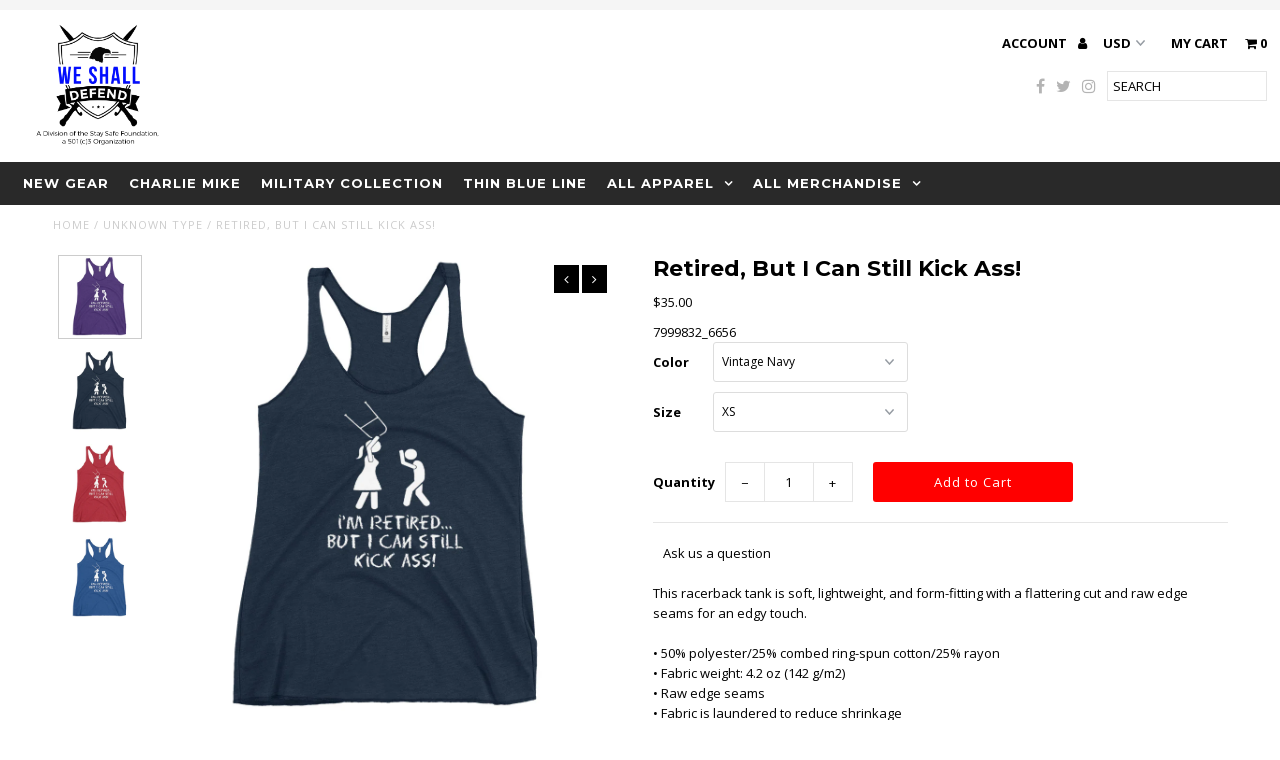

--- FILE ---
content_type: text/html; charset=utf-8
request_url: https://weshalldefend.com/products/retired-but-i-can-still-kick-ass-1
body_size: 25100
content:
<!DOCTYPE html>
<!--[if lt IE 7 ]><html class="ie ie6" lang="en"> <![endif]-->
<!--[if IE 7 ]><html class="ie ie7" lang="en"> <![endif]-->
<!--[if IE 8 ]><html class="ie ie8" lang="en"> <![endif]-->
<!--[if (gte IE 9)|!(IE)]><!--><html lang="en"> <!--<![endif]-->
<head>
 <!-- Google Tag Manager -->
<script>(function(w,d,s,l,i){w[l]=w[l]||[];w[l].push({'gtm.start':
new Date().getTime(),event:'gtm.js'});var f=d.getElementsByTagName(s)[0],
j=d.createElement(s),dl=l!='dataLayer'?'&l='+l:'';j.async=true;j.src=
'https://www.googletagmanager.com/gtm.js?id='+i+dl;f.parentNode.insertBefore(j,f);
})(window,document,'script','dataLayer','GTM-NHKQWC9');</script>
<!-- End Google Tag Manager -->
  
  <meta charset="utf-8" />

  <!-- Add any tracking or verification meta content below this line -->
  <!-- Facebook or Google Analytics tracking should be placed in your Online store > Preferences and not your theme -->

  <!-- Meta content
================================================== -->

  <title>
    Retired, But I Can Still Kick Ass! &ndash; We Shall Defend
  </title>
  
  <meta name="description" content="This racerback tank is soft, lightweight, and form-fitting with a flattering cut and raw edge seams for an edgy touch. • 50% polyester/25% combed ring-spun cotton/25% rayon • Fabric weight: 4.2 oz (142 g/m2) • Raw edge seams • Fabric is laundered to reduce shrinkageSize guide   XS S M L XL Length (inches) 25 ⅞ 26 ½ 27 " />
  
  <link rel="canonical" href="https://weshalldefend.com/products/retired-but-i-can-still-kick-ass-1" />

  

<meta property="og:type" content="product">
<meta property="og:title" content="Retired, But I Can Still Kick Ass!">
<meta property="og:url" content="https://weshalldefend.com/products/retired-but-i-can-still-kick-ass-1">
<meta property="og:description" content="This racerback tank is soft, lightweight, and form-fitting with a flattering cut and raw edge seams for an edgy touch.

• 50% polyester/25% combed ring-spun cotton/25% rayon
• Fabric weight: 4.2 oz (142 g/m2)
• Raw edge seams
• Fabric is laundered to reduce shrinkageSize guide

 
XS
S
M
L
XL


Length (inches)
25 ⅞
26 ½
27 ⅛
27 ¾
28 ⅜


Width (inches)
15
16
17
18
19 ½

">

<meta property="og:image" content="http://weshalldefend.com/cdn/shop/products/mockup-626d75bb_grande.jpg?v=1603205520">
<meta property="og:image:secure_url" content="https://weshalldefend.com/cdn/shop/products/mockup-626d75bb_grande.jpg?v=1603205520">

<meta property="og:image" content="http://weshalldefend.com/cdn/shop/products/mockup-74c5f293_grande.jpg?v=1603205521">
<meta property="og:image:secure_url" content="https://weshalldefend.com/cdn/shop/products/mockup-74c5f293_grande.jpg?v=1603205521">

<meta property="og:image" content="http://weshalldefend.com/cdn/shop/products/mockup-0216f591_grande.jpg?v=1603205523">
<meta property="og:image:secure_url" content="https://weshalldefend.com/cdn/shop/products/mockup-0216f591_grande.jpg?v=1603205523">

<meta property="og:price:amount" content="35.00">
<meta property="og:price:currency" content="USD">

<meta property="og:site_name" content="We Shall Defend">



<meta name="twitter:card" content="summary">


<meta name="twitter:site" content="@weshalldefend">


<meta name="twitter:title" content="Retired, But I Can Still Kick Ass!">
<meta name="twitter:description" content="This racerback tank is soft, lightweight, and form-fitting with a flattering cut and raw edge seams for an edgy touch.

• 50% polyester/25% combed ring-spun cotton/25% rayon
• Fabric weight: 4.2 oz">
<meta name="twitter:image" content="https://weshalldefend.com/cdn/shop/products/mockup-626d75bb_large.jpg?v=1603205520">
<meta name="twitter:image:width" content="480">
<meta name="twitter:image:height" content="480">


  <!-- CSS
================================================== -->

  <link href="//weshalldefend.com/cdn/shop/t/6/assets/stylesheet.css?v=85233080738641247311747327683" rel="stylesheet" type="text/css" media="all" />
  <link href="//weshalldefend.com/cdn/shop/t/6/assets/font-awesome.css?v=98795270751561101151522011255" rel="stylesheet" type="text/css" media="all" />
  <link href="//weshalldefend.com/cdn/shop/t/6/assets/queries.css?v=97389213380530216251522011260" rel="stylesheet" type="text/css" media="all" />

  <!-- Typography
================================================== -->

    
    
  
  
  

  
  

  
    
  
  
     

  
     

  
  
  <link href='//fonts.googleapis.com/css?family=Montserrat:400,700' rel='stylesheet' type='text/css'>
    

  
       

  
  
  <link href='//fonts.googleapis.com/css?family=Open+Sans:400,300,700' rel='stylesheet' type='text/css'>
    
  
  
  
  
  
  
  
  
      

  
   
  
  
     
  
  
      

  
   

  
   

  
   

  <!-- JS
================================================== -->

  <script type="text/javascript" src="//ajax.googleapis.com/ajax/libs/jquery/2.2.4/jquery.min.js"></script>
  <script src="//weshalldefend.com/cdn/shop/t/6/assets/theme.js?v=36370101993099563081522011260" type="text/javascript"></script>
  <script src="//weshalldefend.com/cdn/shopifycloud/storefront/assets/themes_support/option_selection-b017cd28.js" type="text/javascript"></script>
  <script src="//weshalldefend.com/cdn/shop/t/6/assets/jquery.fs.shifter.js?v=49917305197206640071522011256" type="text/javascript"></script>
  
  <meta name="viewport" content="width=device-width, initial-scale=1, maximum-scale=1, user-scalable=no">

  <!-- Favicons
================================================== -->

  <link rel="shortcut icon" href="//weshalldefend.com/cdn/shop/t/6/assets/favicon.png?v=5008570014702234651702588028">

  

  <script>window.performance && window.performance.mark && window.performance.mark('shopify.content_for_header.start');</script><meta name="facebook-domain-verification" content="3rymo32dia7gzf4fhu1jaob4qsggms">
<meta id="shopify-digital-wallet" name="shopify-digital-wallet" content="/21597187/digital_wallets/dialog">
<meta name="shopify-checkout-api-token" content="aa66030f8415997868a323b6443d4af7">
<meta id="in-context-paypal-metadata" data-shop-id="21597187" data-venmo-supported="false" data-environment="production" data-locale="en_US" data-paypal-v4="true" data-currency="USD">
<link rel="alternate" type="application/json+oembed" href="https://weshalldefend.com/products/retired-but-i-can-still-kick-ass-1.oembed">
<script async="async" src="/checkouts/internal/preloads.js?locale=en-US"></script>
<link rel="preconnect" href="https://shop.app" crossorigin="anonymous">
<script async="async" src="https://shop.app/checkouts/internal/preloads.js?locale=en-US&shop_id=21597187" crossorigin="anonymous"></script>
<script id="apple-pay-shop-capabilities" type="application/json">{"shopId":21597187,"countryCode":"US","currencyCode":"USD","merchantCapabilities":["supports3DS"],"merchantId":"gid:\/\/shopify\/Shop\/21597187","merchantName":"We Shall Defend","requiredBillingContactFields":["postalAddress","email"],"requiredShippingContactFields":["postalAddress","email"],"shippingType":"shipping","supportedNetworks":["visa","masterCard","amex","discover","elo","jcb"],"total":{"type":"pending","label":"We Shall Defend","amount":"1.00"},"shopifyPaymentsEnabled":true,"supportsSubscriptions":true}</script>
<script id="shopify-features" type="application/json">{"accessToken":"aa66030f8415997868a323b6443d4af7","betas":["rich-media-storefront-analytics"],"domain":"weshalldefend.com","predictiveSearch":true,"shopId":21597187,"locale":"en"}</script>
<script>var Shopify = Shopify || {};
Shopify.shop = "peacekeeper-apparel.myshopify.com";
Shopify.locale = "en";
Shopify.currency = {"active":"USD","rate":"1.0"};
Shopify.country = "US";
Shopify.theme = {"name":"Fashionopolism","id":10286006313,"schema_name":"Fashionopolism","schema_version":"4.4.2","theme_store_id":141,"role":"main"};
Shopify.theme.handle = "null";
Shopify.theme.style = {"id":null,"handle":null};
Shopify.cdnHost = "weshalldefend.com/cdn";
Shopify.routes = Shopify.routes || {};
Shopify.routes.root = "/";</script>
<script type="module">!function(o){(o.Shopify=o.Shopify||{}).modules=!0}(window);</script>
<script>!function(o){function n(){var o=[];function n(){o.push(Array.prototype.slice.apply(arguments))}return n.q=o,n}var t=o.Shopify=o.Shopify||{};t.loadFeatures=n(),t.autoloadFeatures=n()}(window);</script>
<script>
  window.ShopifyPay = window.ShopifyPay || {};
  window.ShopifyPay.apiHost = "shop.app\/pay";
  window.ShopifyPay.redirectState = null;
</script>
<script id="shop-js-analytics" type="application/json">{"pageType":"product"}</script>
<script defer="defer" async type="module" src="//weshalldefend.com/cdn/shopifycloud/shop-js/modules/v2/client.init-shop-cart-sync_BT-GjEfc.en.esm.js"></script>
<script defer="defer" async type="module" src="//weshalldefend.com/cdn/shopifycloud/shop-js/modules/v2/chunk.common_D58fp_Oc.esm.js"></script>
<script defer="defer" async type="module" src="//weshalldefend.com/cdn/shopifycloud/shop-js/modules/v2/chunk.modal_xMitdFEc.esm.js"></script>
<script type="module">
  await import("//weshalldefend.com/cdn/shopifycloud/shop-js/modules/v2/client.init-shop-cart-sync_BT-GjEfc.en.esm.js");
await import("//weshalldefend.com/cdn/shopifycloud/shop-js/modules/v2/chunk.common_D58fp_Oc.esm.js");
await import("//weshalldefend.com/cdn/shopifycloud/shop-js/modules/v2/chunk.modal_xMitdFEc.esm.js");

  window.Shopify.SignInWithShop?.initShopCartSync?.({"fedCMEnabled":true,"windoidEnabled":true});

</script>
<script>
  window.Shopify = window.Shopify || {};
  if (!window.Shopify.featureAssets) window.Shopify.featureAssets = {};
  window.Shopify.featureAssets['shop-js'] = {"shop-cart-sync":["modules/v2/client.shop-cart-sync_DZOKe7Ll.en.esm.js","modules/v2/chunk.common_D58fp_Oc.esm.js","modules/v2/chunk.modal_xMitdFEc.esm.js"],"init-fed-cm":["modules/v2/client.init-fed-cm_B6oLuCjv.en.esm.js","modules/v2/chunk.common_D58fp_Oc.esm.js","modules/v2/chunk.modal_xMitdFEc.esm.js"],"shop-cash-offers":["modules/v2/client.shop-cash-offers_D2sdYoxE.en.esm.js","modules/v2/chunk.common_D58fp_Oc.esm.js","modules/v2/chunk.modal_xMitdFEc.esm.js"],"shop-login-button":["modules/v2/client.shop-login-button_QeVjl5Y3.en.esm.js","modules/v2/chunk.common_D58fp_Oc.esm.js","modules/v2/chunk.modal_xMitdFEc.esm.js"],"pay-button":["modules/v2/client.pay-button_DXTOsIq6.en.esm.js","modules/v2/chunk.common_D58fp_Oc.esm.js","modules/v2/chunk.modal_xMitdFEc.esm.js"],"shop-button":["modules/v2/client.shop-button_DQZHx9pm.en.esm.js","modules/v2/chunk.common_D58fp_Oc.esm.js","modules/v2/chunk.modal_xMitdFEc.esm.js"],"avatar":["modules/v2/client.avatar_BTnouDA3.en.esm.js"],"init-windoid":["modules/v2/client.init-windoid_CR1B-cfM.en.esm.js","modules/v2/chunk.common_D58fp_Oc.esm.js","modules/v2/chunk.modal_xMitdFEc.esm.js"],"init-shop-for-new-customer-accounts":["modules/v2/client.init-shop-for-new-customer-accounts_C_vY_xzh.en.esm.js","modules/v2/client.shop-login-button_QeVjl5Y3.en.esm.js","modules/v2/chunk.common_D58fp_Oc.esm.js","modules/v2/chunk.modal_xMitdFEc.esm.js"],"init-shop-email-lookup-coordinator":["modules/v2/client.init-shop-email-lookup-coordinator_BI7n9ZSv.en.esm.js","modules/v2/chunk.common_D58fp_Oc.esm.js","modules/v2/chunk.modal_xMitdFEc.esm.js"],"init-shop-cart-sync":["modules/v2/client.init-shop-cart-sync_BT-GjEfc.en.esm.js","modules/v2/chunk.common_D58fp_Oc.esm.js","modules/v2/chunk.modal_xMitdFEc.esm.js"],"shop-toast-manager":["modules/v2/client.shop-toast-manager_DiYdP3xc.en.esm.js","modules/v2/chunk.common_D58fp_Oc.esm.js","modules/v2/chunk.modal_xMitdFEc.esm.js"],"init-customer-accounts":["modules/v2/client.init-customer-accounts_D9ZNqS-Q.en.esm.js","modules/v2/client.shop-login-button_QeVjl5Y3.en.esm.js","modules/v2/chunk.common_D58fp_Oc.esm.js","modules/v2/chunk.modal_xMitdFEc.esm.js"],"init-customer-accounts-sign-up":["modules/v2/client.init-customer-accounts-sign-up_iGw4briv.en.esm.js","modules/v2/client.shop-login-button_QeVjl5Y3.en.esm.js","modules/v2/chunk.common_D58fp_Oc.esm.js","modules/v2/chunk.modal_xMitdFEc.esm.js"],"shop-follow-button":["modules/v2/client.shop-follow-button_CqMgW2wH.en.esm.js","modules/v2/chunk.common_D58fp_Oc.esm.js","modules/v2/chunk.modal_xMitdFEc.esm.js"],"checkout-modal":["modules/v2/client.checkout-modal_xHeaAweL.en.esm.js","modules/v2/chunk.common_D58fp_Oc.esm.js","modules/v2/chunk.modal_xMitdFEc.esm.js"],"shop-login":["modules/v2/client.shop-login_D91U-Q7h.en.esm.js","modules/v2/chunk.common_D58fp_Oc.esm.js","modules/v2/chunk.modal_xMitdFEc.esm.js"],"lead-capture":["modules/v2/client.lead-capture_BJmE1dJe.en.esm.js","modules/v2/chunk.common_D58fp_Oc.esm.js","modules/v2/chunk.modal_xMitdFEc.esm.js"],"payment-terms":["modules/v2/client.payment-terms_Ci9AEqFq.en.esm.js","modules/v2/chunk.common_D58fp_Oc.esm.js","modules/v2/chunk.modal_xMitdFEc.esm.js"]};
</script>
<script>(function() {
  var isLoaded = false;
  function asyncLoad() {
    if (isLoaded) return;
    isLoaded = true;
    var urls = ["https:\/\/chimpstatic.com\/mcjs-connected\/js\/users\/2a73729afc94a4600447b70fb\/2fb5fdcbf60b32be11954a9b4.js?shop=peacekeeper-apparel.myshopify.com","https:\/\/883d95281f02d796f8b6-7f0f44eb0f2ceeb9d4fffbe1419aae61.ssl.cf1.rackcdn.com\/teelaunch-scripts.js?shop=peacekeeper-apparel.myshopify.com\u0026shop=peacekeeper-apparel.myshopify.com","https:\/\/ff.spod.com\/fulfillment\/shopify\/js\/customize-product-script.js?v=1\u0026shop=peacekeeper-apparel.myshopify.com","\/\/cdn.shopify.com\/proxy\/154d2fb340964b94434458acd1828c653c5a74be78192aec33c67146cedb9c80\/static.cdn.printful.com\/static\/js\/external\/shopify-product-customizer.js?v=0.28\u0026shop=peacekeeper-apparel.myshopify.com\u0026sp-cache-control=cHVibGljLCBtYXgtYWdlPTkwMA"];
    for (var i = 0; i < urls.length; i++) {
      var s = document.createElement('script');
      s.type = 'text/javascript';
      s.async = true;
      s.src = urls[i];
      var x = document.getElementsByTagName('script')[0];
      x.parentNode.insertBefore(s, x);
    }
  };
  if(window.attachEvent) {
    window.attachEvent('onload', asyncLoad);
  } else {
    window.addEventListener('load', asyncLoad, false);
  }
})();</script>
<script id="__st">var __st={"a":21597187,"offset":-18000,"reqid":"a32d1e6a-abd2-45cf-8004-2a9b62b4607c-1769109230","pageurl":"weshalldefend.com\/products\/retired-but-i-can-still-kick-ass-1","u":"41568b3fe411","p":"product","rtyp":"product","rid":4780998819934};</script>
<script>window.ShopifyPaypalV4VisibilityTracking = true;</script>
<script id="captcha-bootstrap">!function(){'use strict';const t='contact',e='account',n='new_comment',o=[[t,t],['blogs',n],['comments',n],[t,'customer']],c=[[e,'customer_login'],[e,'guest_login'],[e,'recover_customer_password'],[e,'create_customer']],r=t=>t.map((([t,e])=>`form[action*='/${t}']:not([data-nocaptcha='true']) input[name='form_type'][value='${e}']`)).join(','),a=t=>()=>t?[...document.querySelectorAll(t)].map((t=>t.form)):[];function s(){const t=[...o],e=r(t);return a(e)}const i='password',u='form_key',d=['recaptcha-v3-token','g-recaptcha-response','h-captcha-response',i],f=()=>{try{return window.sessionStorage}catch{return}},m='__shopify_v',_=t=>t.elements[u];function p(t,e,n=!1){try{const o=window.sessionStorage,c=JSON.parse(o.getItem(e)),{data:r}=function(t){const{data:e,action:n}=t;return t[m]||n?{data:e,action:n}:{data:t,action:n}}(c);for(const[e,n]of Object.entries(r))t.elements[e]&&(t.elements[e].value=n);n&&o.removeItem(e)}catch(o){console.error('form repopulation failed',{error:o})}}const l='form_type',E='cptcha';function T(t){t.dataset[E]=!0}const w=window,h=w.document,L='Shopify',v='ce_forms',y='captcha';let A=!1;((t,e)=>{const n=(g='f06e6c50-85a8-45c8-87d0-21a2b65856fe',I='https://cdn.shopify.com/shopifycloud/storefront-forms-hcaptcha/ce_storefront_forms_captcha_hcaptcha.v1.5.2.iife.js',D={infoText:'Protected by hCaptcha',privacyText:'Privacy',termsText:'Terms'},(t,e,n)=>{const o=w[L][v],c=o.bindForm;if(c)return c(t,g,e,D).then(n);var r;o.q.push([[t,g,e,D],n]),r=I,A||(h.body.append(Object.assign(h.createElement('script'),{id:'captcha-provider',async:!0,src:r})),A=!0)});var g,I,D;w[L]=w[L]||{},w[L][v]=w[L][v]||{},w[L][v].q=[],w[L][y]=w[L][y]||{},w[L][y].protect=function(t,e){n(t,void 0,e),T(t)},Object.freeze(w[L][y]),function(t,e,n,w,h,L){const[v,y,A,g]=function(t,e,n){const i=e?o:[],u=t?c:[],d=[...i,...u],f=r(d),m=r(i),_=r(d.filter((([t,e])=>n.includes(e))));return[a(f),a(m),a(_),s()]}(w,h,L),I=t=>{const e=t.target;return e instanceof HTMLFormElement?e:e&&e.form},D=t=>v().includes(t);t.addEventListener('submit',(t=>{const e=I(t);if(!e)return;const n=D(e)&&!e.dataset.hcaptchaBound&&!e.dataset.recaptchaBound,o=_(e),c=g().includes(e)&&(!o||!o.value);(n||c)&&t.preventDefault(),c&&!n&&(function(t){try{if(!f())return;!function(t){const e=f();if(!e)return;const n=_(t);if(!n)return;const o=n.value;o&&e.removeItem(o)}(t);const e=Array.from(Array(32),(()=>Math.random().toString(36)[2])).join('');!function(t,e){_(t)||t.append(Object.assign(document.createElement('input'),{type:'hidden',name:u})),t.elements[u].value=e}(t,e),function(t,e){const n=f();if(!n)return;const o=[...t.querySelectorAll(`input[type='${i}']`)].map((({name:t})=>t)),c=[...d,...o],r={};for(const[a,s]of new FormData(t).entries())c.includes(a)||(r[a]=s);n.setItem(e,JSON.stringify({[m]:1,action:t.action,data:r}))}(t,e)}catch(e){console.error('failed to persist form',e)}}(e),e.submit())}));const S=(t,e)=>{t&&!t.dataset[E]&&(n(t,e.some((e=>e===t))),T(t))};for(const o of['focusin','change'])t.addEventListener(o,(t=>{const e=I(t);D(e)&&S(e,y())}));const B=e.get('form_key'),M=e.get(l),P=B&&M;t.addEventListener('DOMContentLoaded',(()=>{const t=y();if(P)for(const e of t)e.elements[l].value===M&&p(e,B);[...new Set([...A(),...v().filter((t=>'true'===t.dataset.shopifyCaptcha))])].forEach((e=>S(e,t)))}))}(h,new URLSearchParams(w.location.search),n,t,e,['guest_login'])})(!0,!0)}();</script>
<script integrity="sha256-4kQ18oKyAcykRKYeNunJcIwy7WH5gtpwJnB7kiuLZ1E=" data-source-attribution="shopify.loadfeatures" defer="defer" src="//weshalldefend.com/cdn/shopifycloud/storefront/assets/storefront/load_feature-a0a9edcb.js" crossorigin="anonymous"></script>
<script crossorigin="anonymous" defer="defer" src="//weshalldefend.com/cdn/shopifycloud/storefront/assets/shopify_pay/storefront-65b4c6d7.js?v=20250812"></script>
<script data-source-attribution="shopify.dynamic_checkout.dynamic.init">var Shopify=Shopify||{};Shopify.PaymentButton=Shopify.PaymentButton||{isStorefrontPortableWallets:!0,init:function(){window.Shopify.PaymentButton.init=function(){};var t=document.createElement("script");t.src="https://weshalldefend.com/cdn/shopifycloud/portable-wallets/latest/portable-wallets.en.js",t.type="module",document.head.appendChild(t)}};
</script>
<script data-source-attribution="shopify.dynamic_checkout.buyer_consent">
  function portableWalletsHideBuyerConsent(e){var t=document.getElementById("shopify-buyer-consent"),n=document.getElementById("shopify-subscription-policy-button");t&&n&&(t.classList.add("hidden"),t.setAttribute("aria-hidden","true"),n.removeEventListener("click",e))}function portableWalletsShowBuyerConsent(e){var t=document.getElementById("shopify-buyer-consent"),n=document.getElementById("shopify-subscription-policy-button");t&&n&&(t.classList.remove("hidden"),t.removeAttribute("aria-hidden"),n.addEventListener("click",e))}window.Shopify?.PaymentButton&&(window.Shopify.PaymentButton.hideBuyerConsent=portableWalletsHideBuyerConsent,window.Shopify.PaymentButton.showBuyerConsent=portableWalletsShowBuyerConsent);
</script>
<script data-source-attribution="shopify.dynamic_checkout.cart.bootstrap">document.addEventListener("DOMContentLoaded",(function(){function t(){return document.querySelector("shopify-accelerated-checkout-cart, shopify-accelerated-checkout")}if(t())Shopify.PaymentButton.init();else{new MutationObserver((function(e,n){t()&&(Shopify.PaymentButton.init(),n.disconnect())})).observe(document.body,{childList:!0,subtree:!0})}}));
</script>
<link id="shopify-accelerated-checkout-styles" rel="stylesheet" media="screen" href="https://weshalldefend.com/cdn/shopifycloud/portable-wallets/latest/accelerated-checkout-backwards-compat.css" crossorigin="anonymous">
<style id="shopify-accelerated-checkout-cart">
        #shopify-buyer-consent {
  margin-top: 1em;
  display: inline-block;
  width: 100%;
}

#shopify-buyer-consent.hidden {
  display: none;
}

#shopify-subscription-policy-button {
  background: none;
  border: none;
  padding: 0;
  text-decoration: underline;
  font-size: inherit;
  cursor: pointer;
}

#shopify-subscription-policy-button::before {
  box-shadow: none;
}

      </style>

<script>window.performance && window.performance.mark && window.performance.mark('shopify.content_for_header.end');</script>
<script>window.BOLD = window.BOLD || {};
    window.BOLD.common = window.BOLD.common || {};
    window.BOLD.common.Shopify = window.BOLD.common.Shopify || {};
    window.BOLD.common.Shopify.shop = {
      domain: 'weshalldefend.com',
      permanent_domain: 'peacekeeper-apparel.myshopify.com',
      url: 'https://weshalldefend.com',
      secure_url: 'https://weshalldefend.com',
      money_format: "${{amount}}",
      currency: "USD"
    };
    window.BOLD.common.Shopify.customer = {
      id: null,
      tags: null,
    };
    window.BOLD.common.Shopify.cart = {"note":null,"attributes":{},"original_total_price":0,"total_price":0,"total_discount":0,"total_weight":0.0,"item_count":0,"items":[],"requires_shipping":false,"currency":"USD","items_subtotal_price":0,"cart_level_discount_applications":[],"checkout_charge_amount":0};
    window.BOLD.common.template = 'product';window.BOLD.common.Shopify.formatMoney = function(money, format) {
        function n(t, e) {
            return "undefined" == typeof t ? e : t
        }
        function r(t, e, r, i) {
            if (e = n(e, 2),
                r = n(r, ","),
                i = n(i, "."),
            isNaN(t) || null == t)
                return 0;
            t = (t / 100).toFixed(e);
            var o = t.split(".")
                , a = o[0].replace(/(\d)(?=(\d\d\d)+(?!\d))/g, "$1" + r)
                , s = o[1] ? i + o[1] : "";
            return a + s
        }
        "string" == typeof money && (money = money.replace(".", ""));
        var i = ""
            , o = /\{\{\s*(\w+)\s*\}\}/
            , a = format || window.BOLD.common.Shopify.shop.money_format || window.Shopify.money_format || "$ {{ amount }}";
        switch (a.match(o)[1]) {
            case "amount":
                i = r(money, 2, ",", ".");
                break;
            case "amount_no_decimals":
                i = r(money, 0, ",", ".");
                break;
            case "amount_with_comma_separator":
                i = r(money, 2, ".", ",");
                break;
            case "amount_no_decimals_with_comma_separator":
                i = r(money, 0, ".", ",");
                break;
            case "amount_with_space_separator":
                i = r(money, 2, " ", ",");
                break;
            case "amount_no_decimals_with_space_separator":
                i = r(money, 0, " ", ",");
                break;
            case "amount_with_apostrophe_separator":
                i = r(money, 2, "'", ".");
                break;
        }
        return a.replace(o, i);
    };
    window.BOLD.common.Shopify.saveProduct = function (handle, product, productData) {
      if (typeof handle === 'string' && typeof window.BOLD.common.Shopify.products[handle] === 'undefined') {
        if (typeof product === 'number') {
          window.BOLD.common.Shopify.handles[product] = handle;
          product = { id: product, product: productData };
        }
        window.BOLD.common.Shopify.products[handle] = product;
      }
    };
    window.BOLD.common.Shopify.saveVariant = function (variant_id, variant) {
      if (typeof variant_id === 'number' && typeof window.BOLD.common.Shopify.variants[variant_id] === 'undefined') {
        window.BOLD.common.Shopify.variants[variant_id] = variant;
      }
    };window.BOLD.common.Shopify.products = window.BOLD.common.Shopify.products || {};
    window.BOLD.common.Shopify.variants = window.BOLD.common.Shopify.variants || {};
    window.BOLD.common.Shopify.handles = window.BOLD.common.Shopify.handles || {};window.BOLD.common.Shopify.handle = "retired-but-i-can-still-kick-ass-1"
window.BOLD.common.Shopify.saveProduct("retired-but-i-can-still-kick-ass-1", 4780998819934, {"id":4780998819934,"title":"Retired, But I Can Still Kick Ass!","handle":"retired-but-i-can-still-kick-ass-1","description":"This racerback tank is soft, lightweight, and form-fitting with a flattering cut and raw edge seams for an edgy touch.\u003cbr\u003e\r\n\u003cbr\u003e\r\n• 50% polyester\/25% combed ring-spun cotton\/25% rayon\u003cbr\u003e\r\n• Fabric weight: 4.2 oz (142 g\/m2)\u003cbr\u003e\r\n• Raw edge seams\u003cbr\u003e\r\n• Fabric is laundered to reduce shrinkage\u003cp\u003e\u003cstrong class=\"size-guide-title\"\u003eSize guide\u003c\/strong\u003e\u003c\/p\u003e\u003cdiv class=\"table-responsive dynamic\" data-unit-system=\"imperial\"\u003e\u003ctable cellpadding=\"5\"\u003e\u003ctbody\u003e\n\u003ctr\u003e\n\u003ctd\u003e \u003c\/td\u003e\n\u003ctd\u003e\u003cstrong\u003eXS\u003c\/strong\u003e\u003c\/td\u003e\n\u003ctd\u003e\u003cstrong\u003eS\u003c\/strong\u003e\u003c\/td\u003e\n\u003ctd\u003e\u003cstrong\u003eM\u003c\/strong\u003e\u003c\/td\u003e\n\u003ctd\u003e\u003cstrong\u003eL\u003c\/strong\u003e\u003c\/td\u003e\n\u003ctd\u003e\u003cstrong\u003eXL\u003c\/strong\u003e\u003c\/td\u003e\n\u003c\/tr\u003e\n\u003ctr\u003e\n\u003ctd\u003e\u003cstrong\u003eLength (inches)\u003c\/strong\u003e\u003c\/td\u003e\n\u003ctd\u003e25 ⅞\u003c\/td\u003e\n\u003ctd\u003e26 ½\u003c\/td\u003e\n\u003ctd\u003e27 ⅛\u003c\/td\u003e\n\u003ctd\u003e27 ¾\u003c\/td\u003e\n\u003ctd\u003e28 ⅜\u003c\/td\u003e\n\u003c\/tr\u003e\n\u003ctr\u003e\n\u003ctd\u003e\u003cstrong\u003eWidth (inches)\u003c\/strong\u003e\u003c\/td\u003e\n\u003ctd\u003e15\u003c\/td\u003e\n\u003ctd\u003e16\u003c\/td\u003e\n\u003ctd\u003e17\u003c\/td\u003e\n\u003ctd\u003e18\u003c\/td\u003e\n\u003ctd\u003e19 ½\u003c\/td\u003e\n\u003c\/tr\u003e\n\u003c\/tbody\u003e\u003c\/table\u003e\u003c\/div\u003e","published_at":"2020-10-20T10:52:06-04:00","created_at":"2020-10-20T10:51:56-04:00","vendor":"We Shall Defend","type":"","tags":["apparel","funny","humor","krav maga","martial arts","retired","tank","tank top","women"],"price":3500,"price_min":3500,"price_max":3500,"available":true,"price_varies":false,"compare_at_price":null,"compare_at_price_min":0,"compare_at_price_max":0,"compare_at_price_varies":false,"variants":[{"id":32230028640350,"title":"Vintage Navy \/ XS","option1":"Vintage Navy","option2":"XS","option3":null,"sku":"7999832_6656","requires_shipping":true,"taxable":true,"featured_image":{"id":14455625744478,"product_id":4780998819934,"position":2,"created_at":"2020-10-20T10:52:01-04:00","updated_at":"2020-10-20T10:52:01-04:00","alt":null,"width":1000,"height":1000,"src":"\/\/weshalldefend.com\/cdn\/shop\/products\/mockup-74c5f293.jpg?v=1603205521","variant_ids":[32230028640350,32230028673118,32230028705886,32230028738654,32230028771422]},"available":true,"name":"Retired, But I Can Still Kick Ass! - Vintage Navy \/ XS","public_title":"Vintage Navy \/ XS","options":["Vintage Navy","XS"],"price":3500,"weight":77,"compare_at_price":null,"inventory_quantity":20,"inventory_management":"shopify","inventory_policy":"deny","barcode":null,"featured_media":{"alt":null,"id":6628076912734,"position":2,"preview_image":{"aspect_ratio":1.0,"height":1000,"width":1000,"src":"\/\/weshalldefend.com\/cdn\/shop\/products\/mockup-74c5f293.jpg?v=1603205521"}},"requires_selling_plan":false,"selling_plan_allocations":[]},{"id":32230028673118,"title":"Vintage Navy \/ S","option1":"Vintage Navy","option2":"S","option3":null,"sku":"7999832_6657","requires_shipping":true,"taxable":true,"featured_image":{"id":14455625744478,"product_id":4780998819934,"position":2,"created_at":"2020-10-20T10:52:01-04:00","updated_at":"2020-10-20T10:52:01-04:00","alt":null,"width":1000,"height":1000,"src":"\/\/weshalldefend.com\/cdn\/shop\/products\/mockup-74c5f293.jpg?v=1603205521","variant_ids":[32230028640350,32230028673118,32230028705886,32230028738654,32230028771422]},"available":true,"name":"Retired, But I Can Still Kick Ass! - Vintage Navy \/ S","public_title":"Vintage Navy \/ S","options":["Vintage Navy","S"],"price":3500,"weight":85,"compare_at_price":null,"inventory_quantity":20,"inventory_management":"shopify","inventory_policy":"deny","barcode":null,"featured_media":{"alt":null,"id":6628076912734,"position":2,"preview_image":{"aspect_ratio":1.0,"height":1000,"width":1000,"src":"\/\/weshalldefend.com\/cdn\/shop\/products\/mockup-74c5f293.jpg?v=1603205521"}},"requires_selling_plan":false,"selling_plan_allocations":[]},{"id":32230028705886,"title":"Vintage Navy \/ M","option1":"Vintage Navy","option2":"M","option3":null,"sku":"7999832_6658","requires_shipping":true,"taxable":true,"featured_image":{"id":14455625744478,"product_id":4780998819934,"position":2,"created_at":"2020-10-20T10:52:01-04:00","updated_at":"2020-10-20T10:52:01-04:00","alt":null,"width":1000,"height":1000,"src":"\/\/weshalldefend.com\/cdn\/shop\/products\/mockup-74c5f293.jpg?v=1603205521","variant_ids":[32230028640350,32230028673118,32230028705886,32230028738654,32230028771422]},"available":true,"name":"Retired, But I Can Still Kick Ass! - Vintage Navy \/ M","public_title":"Vintage Navy \/ M","options":["Vintage Navy","M"],"price":3500,"weight":85,"compare_at_price":null,"inventory_quantity":20,"inventory_management":"shopify","inventory_policy":"deny","barcode":null,"featured_media":{"alt":null,"id":6628076912734,"position":2,"preview_image":{"aspect_ratio":1.0,"height":1000,"width":1000,"src":"\/\/weshalldefend.com\/cdn\/shop\/products\/mockup-74c5f293.jpg?v=1603205521"}},"requires_selling_plan":false,"selling_plan_allocations":[]},{"id":32230028738654,"title":"Vintage Navy \/ L","option1":"Vintage Navy","option2":"L","option3":null,"sku":"7999832_6659","requires_shipping":true,"taxable":true,"featured_image":{"id":14455625744478,"product_id":4780998819934,"position":2,"created_at":"2020-10-20T10:52:01-04:00","updated_at":"2020-10-20T10:52:01-04:00","alt":null,"width":1000,"height":1000,"src":"\/\/weshalldefend.com\/cdn\/shop\/products\/mockup-74c5f293.jpg?v=1603205521","variant_ids":[32230028640350,32230028673118,32230028705886,32230028738654,32230028771422]},"available":true,"name":"Retired, But I Can Still Kick Ass! - Vintage Navy \/ L","public_title":"Vintage Navy \/ L","options":["Vintage Navy","L"],"price":3500,"weight":94,"compare_at_price":null,"inventory_quantity":20,"inventory_management":"shopify","inventory_policy":"deny","barcode":null,"featured_media":{"alt":null,"id":6628076912734,"position":2,"preview_image":{"aspect_ratio":1.0,"height":1000,"width":1000,"src":"\/\/weshalldefend.com\/cdn\/shop\/products\/mockup-74c5f293.jpg?v=1603205521"}},"requires_selling_plan":false,"selling_plan_allocations":[]},{"id":32230028771422,"title":"Vintage Navy \/ XL","option1":"Vintage Navy","option2":"XL","option3":null,"sku":"7999832_6660","requires_shipping":true,"taxable":true,"featured_image":{"id":14455625744478,"product_id":4780998819934,"position":2,"created_at":"2020-10-20T10:52:01-04:00","updated_at":"2020-10-20T10:52:01-04:00","alt":null,"width":1000,"height":1000,"src":"\/\/weshalldefend.com\/cdn\/shop\/products\/mockup-74c5f293.jpg?v=1603205521","variant_ids":[32230028640350,32230028673118,32230028705886,32230028738654,32230028771422]},"available":true,"name":"Retired, But I Can Still Kick Ass! - Vintage Navy \/ XL","public_title":"Vintage Navy \/ XL","options":["Vintage Navy","XL"],"price":3500,"weight":99,"compare_at_price":null,"inventory_quantity":20,"inventory_management":"shopify","inventory_policy":"deny","barcode":null,"featured_media":{"alt":null,"id":6628076912734,"position":2,"preview_image":{"aspect_ratio":1.0,"height":1000,"width":1000,"src":"\/\/weshalldefend.com\/cdn\/shop\/products\/mockup-74c5f293.jpg?v=1603205521"}},"requires_selling_plan":false,"selling_plan_allocations":[]},{"id":32230028804190,"title":"Purple Rush \/ XS","option1":"Purple Rush","option2":"XS","option3":null,"sku":"7999832_6641","requires_shipping":true,"taxable":true,"featured_image":{"id":14455625580638,"product_id":4780998819934,"position":1,"created_at":"2020-10-20T10:52:00-04:00","updated_at":"2020-10-20T10:52:00-04:00","alt":null,"width":1000,"height":1000,"src":"\/\/weshalldefend.com\/cdn\/shop\/products\/mockup-626d75bb.jpg?v=1603205520","variant_ids":[32230028804190,32230028836958,32230028869726,32230028902494,32230028935262]},"available":true,"name":"Retired, But I Can Still Kick Ass! - Purple Rush \/ XS","public_title":"Purple Rush \/ XS","options":["Purple Rush","XS"],"price":3500,"weight":77,"compare_at_price":null,"inventory_quantity":20,"inventory_management":"shopify","inventory_policy":"deny","barcode":null,"featured_media":{"alt":null,"id":6628076748894,"position":1,"preview_image":{"aspect_ratio":1.0,"height":1000,"width":1000,"src":"\/\/weshalldefend.com\/cdn\/shop\/products\/mockup-626d75bb.jpg?v=1603205520"}},"requires_selling_plan":false,"selling_plan_allocations":[]},{"id":32230028836958,"title":"Purple Rush \/ S","option1":"Purple Rush","option2":"S","option3":null,"sku":"7999832_6642","requires_shipping":true,"taxable":true,"featured_image":{"id":14455625580638,"product_id":4780998819934,"position":1,"created_at":"2020-10-20T10:52:00-04:00","updated_at":"2020-10-20T10:52:00-04:00","alt":null,"width":1000,"height":1000,"src":"\/\/weshalldefend.com\/cdn\/shop\/products\/mockup-626d75bb.jpg?v=1603205520","variant_ids":[32230028804190,32230028836958,32230028869726,32230028902494,32230028935262]},"available":true,"name":"Retired, But I Can Still Kick Ass! - Purple Rush \/ S","public_title":"Purple Rush \/ S","options":["Purple Rush","S"],"price":3500,"weight":85,"compare_at_price":null,"inventory_quantity":20,"inventory_management":"shopify","inventory_policy":"deny","barcode":null,"featured_media":{"alt":null,"id":6628076748894,"position":1,"preview_image":{"aspect_ratio":1.0,"height":1000,"width":1000,"src":"\/\/weshalldefend.com\/cdn\/shop\/products\/mockup-626d75bb.jpg?v=1603205520"}},"requires_selling_plan":false,"selling_plan_allocations":[]},{"id":32230028869726,"title":"Purple Rush \/ M","option1":"Purple Rush","option2":"M","option3":null,"sku":"7999832_6643","requires_shipping":true,"taxable":true,"featured_image":{"id":14455625580638,"product_id":4780998819934,"position":1,"created_at":"2020-10-20T10:52:00-04:00","updated_at":"2020-10-20T10:52:00-04:00","alt":null,"width":1000,"height":1000,"src":"\/\/weshalldefend.com\/cdn\/shop\/products\/mockup-626d75bb.jpg?v=1603205520","variant_ids":[32230028804190,32230028836958,32230028869726,32230028902494,32230028935262]},"available":true,"name":"Retired, But I Can Still Kick Ass! - Purple Rush \/ M","public_title":"Purple Rush \/ M","options":["Purple Rush","M"],"price":3500,"weight":85,"compare_at_price":null,"inventory_quantity":20,"inventory_management":"shopify","inventory_policy":"deny","barcode":null,"featured_media":{"alt":null,"id":6628076748894,"position":1,"preview_image":{"aspect_ratio":1.0,"height":1000,"width":1000,"src":"\/\/weshalldefend.com\/cdn\/shop\/products\/mockup-626d75bb.jpg?v=1603205520"}},"requires_selling_plan":false,"selling_plan_allocations":[]},{"id":32230028902494,"title":"Purple Rush \/ L","option1":"Purple Rush","option2":"L","option3":null,"sku":"7999832_6644","requires_shipping":true,"taxable":true,"featured_image":{"id":14455625580638,"product_id":4780998819934,"position":1,"created_at":"2020-10-20T10:52:00-04:00","updated_at":"2020-10-20T10:52:00-04:00","alt":null,"width":1000,"height":1000,"src":"\/\/weshalldefend.com\/cdn\/shop\/products\/mockup-626d75bb.jpg?v=1603205520","variant_ids":[32230028804190,32230028836958,32230028869726,32230028902494,32230028935262]},"available":true,"name":"Retired, But I Can Still Kick Ass! - Purple Rush \/ L","public_title":"Purple Rush \/ L","options":["Purple Rush","L"],"price":3500,"weight":94,"compare_at_price":null,"inventory_quantity":20,"inventory_management":"shopify","inventory_policy":"deny","barcode":null,"featured_media":{"alt":null,"id":6628076748894,"position":1,"preview_image":{"aspect_ratio":1.0,"height":1000,"width":1000,"src":"\/\/weshalldefend.com\/cdn\/shop\/products\/mockup-626d75bb.jpg?v=1603205520"}},"requires_selling_plan":false,"selling_plan_allocations":[]},{"id":32230028935262,"title":"Purple Rush \/ XL","option1":"Purple Rush","option2":"XL","option3":null,"sku":"7999832_6645","requires_shipping":true,"taxable":true,"featured_image":{"id":14455625580638,"product_id":4780998819934,"position":1,"created_at":"2020-10-20T10:52:00-04:00","updated_at":"2020-10-20T10:52:00-04:00","alt":null,"width":1000,"height":1000,"src":"\/\/weshalldefend.com\/cdn\/shop\/products\/mockup-626d75bb.jpg?v=1603205520","variant_ids":[32230028804190,32230028836958,32230028869726,32230028902494,32230028935262]},"available":true,"name":"Retired, But I Can Still Kick Ass! - Purple Rush \/ XL","public_title":"Purple Rush \/ XL","options":["Purple Rush","XL"],"price":3500,"weight":99,"compare_at_price":null,"inventory_quantity":20,"inventory_management":"shopify","inventory_policy":"deny","barcode":null,"featured_media":{"alt":null,"id":6628076748894,"position":1,"preview_image":{"aspect_ratio":1.0,"height":1000,"width":1000,"src":"\/\/weshalldefend.com\/cdn\/shop\/products\/mockup-626d75bb.jpg?v=1603205520"}},"requires_selling_plan":false,"selling_plan_allocations":[]},{"id":32230028968030,"title":"Vintage Red \/ XS","option1":"Vintage Red","option2":"XS","option3":null,"sku":"7999832_6666","requires_shipping":true,"taxable":true,"featured_image":{"id":14455625908318,"product_id":4780998819934,"position":3,"created_at":"2020-10-20T10:52:03-04:00","updated_at":"2020-10-20T10:52:03-04:00","alt":null,"width":1000,"height":1000,"src":"\/\/weshalldefend.com\/cdn\/shop\/products\/mockup-0216f591.jpg?v=1603205523","variant_ids":[32230028968030,32230029000798,32230029033566,32230029066334,32230029099102]},"available":true,"name":"Retired, But I Can Still Kick Ass! - Vintage Red \/ XS","public_title":"Vintage Red \/ XS","options":["Vintage Red","XS"],"price":3500,"weight":77,"compare_at_price":null,"inventory_quantity":20,"inventory_management":"shopify","inventory_policy":"deny","barcode":null,"featured_media":{"alt":null,"id":6628077076574,"position":3,"preview_image":{"aspect_ratio":1.0,"height":1000,"width":1000,"src":"\/\/weshalldefend.com\/cdn\/shop\/products\/mockup-0216f591.jpg?v=1603205523"}},"requires_selling_plan":false,"selling_plan_allocations":[]},{"id":32230029000798,"title":"Vintage Red \/ S","option1":"Vintage Red","option2":"S","option3":null,"sku":"7999832_6667","requires_shipping":true,"taxable":true,"featured_image":{"id":14455625908318,"product_id":4780998819934,"position":3,"created_at":"2020-10-20T10:52:03-04:00","updated_at":"2020-10-20T10:52:03-04:00","alt":null,"width":1000,"height":1000,"src":"\/\/weshalldefend.com\/cdn\/shop\/products\/mockup-0216f591.jpg?v=1603205523","variant_ids":[32230028968030,32230029000798,32230029033566,32230029066334,32230029099102]},"available":true,"name":"Retired, But I Can Still Kick Ass! - Vintage Red \/ S","public_title":"Vintage Red \/ S","options":["Vintage Red","S"],"price":3500,"weight":85,"compare_at_price":null,"inventory_quantity":20,"inventory_management":"shopify","inventory_policy":"deny","barcode":null,"featured_media":{"alt":null,"id":6628077076574,"position":3,"preview_image":{"aspect_ratio":1.0,"height":1000,"width":1000,"src":"\/\/weshalldefend.com\/cdn\/shop\/products\/mockup-0216f591.jpg?v=1603205523"}},"requires_selling_plan":false,"selling_plan_allocations":[]},{"id":32230029033566,"title":"Vintage Red \/ M","option1":"Vintage Red","option2":"M","option3":null,"sku":"7999832_6668","requires_shipping":true,"taxable":true,"featured_image":{"id":14455625908318,"product_id":4780998819934,"position":3,"created_at":"2020-10-20T10:52:03-04:00","updated_at":"2020-10-20T10:52:03-04:00","alt":null,"width":1000,"height":1000,"src":"\/\/weshalldefend.com\/cdn\/shop\/products\/mockup-0216f591.jpg?v=1603205523","variant_ids":[32230028968030,32230029000798,32230029033566,32230029066334,32230029099102]},"available":true,"name":"Retired, But I Can Still Kick Ass! - Vintage Red \/ M","public_title":"Vintage Red \/ M","options":["Vintage Red","M"],"price":3500,"weight":85,"compare_at_price":null,"inventory_quantity":20,"inventory_management":"shopify","inventory_policy":"deny","barcode":null,"featured_media":{"alt":null,"id":6628077076574,"position":3,"preview_image":{"aspect_ratio":1.0,"height":1000,"width":1000,"src":"\/\/weshalldefend.com\/cdn\/shop\/products\/mockup-0216f591.jpg?v=1603205523"}},"requires_selling_plan":false,"selling_plan_allocations":[]},{"id":32230029066334,"title":"Vintage Red \/ L","option1":"Vintage Red","option2":"L","option3":null,"sku":"7999832_6669","requires_shipping":true,"taxable":true,"featured_image":{"id":14455625908318,"product_id":4780998819934,"position":3,"created_at":"2020-10-20T10:52:03-04:00","updated_at":"2020-10-20T10:52:03-04:00","alt":null,"width":1000,"height":1000,"src":"\/\/weshalldefend.com\/cdn\/shop\/products\/mockup-0216f591.jpg?v=1603205523","variant_ids":[32230028968030,32230029000798,32230029033566,32230029066334,32230029099102]},"available":true,"name":"Retired, But I Can Still Kick Ass! - Vintage Red \/ L","public_title":"Vintage Red \/ L","options":["Vintage Red","L"],"price":3500,"weight":94,"compare_at_price":null,"inventory_quantity":20,"inventory_management":"shopify","inventory_policy":"deny","barcode":null,"featured_media":{"alt":null,"id":6628077076574,"position":3,"preview_image":{"aspect_ratio":1.0,"height":1000,"width":1000,"src":"\/\/weshalldefend.com\/cdn\/shop\/products\/mockup-0216f591.jpg?v=1603205523"}},"requires_selling_plan":false,"selling_plan_allocations":[]},{"id":32230029099102,"title":"Vintage Red \/ XL","option1":"Vintage Red","option2":"XL","option3":null,"sku":"7999832_6670","requires_shipping":true,"taxable":true,"featured_image":{"id":14455625908318,"product_id":4780998819934,"position":3,"created_at":"2020-10-20T10:52:03-04:00","updated_at":"2020-10-20T10:52:03-04:00","alt":null,"width":1000,"height":1000,"src":"\/\/weshalldefend.com\/cdn\/shop\/products\/mockup-0216f591.jpg?v=1603205523","variant_ids":[32230028968030,32230029000798,32230029033566,32230029066334,32230029099102]},"available":true,"name":"Retired, But I Can Still Kick Ass! - Vintage Red \/ XL","public_title":"Vintage Red \/ XL","options":["Vintage Red","XL"],"price":3500,"weight":99,"compare_at_price":null,"inventory_quantity":20,"inventory_management":"shopify","inventory_policy":"deny","barcode":null,"featured_media":{"alt":null,"id":6628077076574,"position":3,"preview_image":{"aspect_ratio":1.0,"height":1000,"width":1000,"src":"\/\/weshalldefend.com\/cdn\/shop\/products\/mockup-0216f591.jpg?v=1603205523"}},"requires_selling_plan":false,"selling_plan_allocations":[]},{"id":32230029131870,"title":"Vintage Royal \/ XS","option1":"Vintage Royal","option2":"XS","option3":null,"sku":"7999832_6671","requires_shipping":true,"taxable":true,"featured_image":{"id":14455626170462,"product_id":4780998819934,"position":4,"created_at":"2020-10-20T10:52:05-04:00","updated_at":"2020-10-20T10:52:05-04:00","alt":null,"width":1000,"height":1000,"src":"\/\/weshalldefend.com\/cdn\/shop\/products\/mockup-0dd8dd8b.jpg?v=1603205525","variant_ids":[32230029131870,32230029164638,32230029197406,32230029230174,32230029262942]},"available":true,"name":"Retired, But I Can Still Kick Ass! - Vintage Royal \/ XS","public_title":"Vintage Royal \/ XS","options":["Vintage Royal","XS"],"price":3500,"weight":77,"compare_at_price":null,"inventory_quantity":20,"inventory_management":"shopify","inventory_policy":"deny","barcode":null,"featured_media":{"alt":null,"id":6628077338718,"position":4,"preview_image":{"aspect_ratio":1.0,"height":1000,"width":1000,"src":"\/\/weshalldefend.com\/cdn\/shop\/products\/mockup-0dd8dd8b.jpg?v=1603205525"}},"requires_selling_plan":false,"selling_plan_allocations":[]},{"id":32230029164638,"title":"Vintage Royal \/ S","option1":"Vintage Royal","option2":"S","option3":null,"sku":"7999832_6672","requires_shipping":true,"taxable":true,"featured_image":{"id":14455626170462,"product_id":4780998819934,"position":4,"created_at":"2020-10-20T10:52:05-04:00","updated_at":"2020-10-20T10:52:05-04:00","alt":null,"width":1000,"height":1000,"src":"\/\/weshalldefend.com\/cdn\/shop\/products\/mockup-0dd8dd8b.jpg?v=1603205525","variant_ids":[32230029131870,32230029164638,32230029197406,32230029230174,32230029262942]},"available":true,"name":"Retired, But I Can Still Kick Ass! - Vintage Royal \/ S","public_title":"Vintage Royal \/ S","options":["Vintage Royal","S"],"price":3500,"weight":85,"compare_at_price":null,"inventory_quantity":20,"inventory_management":"shopify","inventory_policy":"deny","barcode":null,"featured_media":{"alt":null,"id":6628077338718,"position":4,"preview_image":{"aspect_ratio":1.0,"height":1000,"width":1000,"src":"\/\/weshalldefend.com\/cdn\/shop\/products\/mockup-0dd8dd8b.jpg?v=1603205525"}},"requires_selling_plan":false,"selling_plan_allocations":[]},{"id":32230029197406,"title":"Vintage Royal \/ M","option1":"Vintage Royal","option2":"M","option3":null,"sku":"7999832_6673","requires_shipping":true,"taxable":true,"featured_image":{"id":14455626170462,"product_id":4780998819934,"position":4,"created_at":"2020-10-20T10:52:05-04:00","updated_at":"2020-10-20T10:52:05-04:00","alt":null,"width":1000,"height":1000,"src":"\/\/weshalldefend.com\/cdn\/shop\/products\/mockup-0dd8dd8b.jpg?v=1603205525","variant_ids":[32230029131870,32230029164638,32230029197406,32230029230174,32230029262942]},"available":true,"name":"Retired, But I Can Still Kick Ass! - Vintage Royal \/ M","public_title":"Vintage Royal \/ M","options":["Vintage Royal","M"],"price":3500,"weight":85,"compare_at_price":null,"inventory_quantity":20,"inventory_management":"shopify","inventory_policy":"deny","barcode":null,"featured_media":{"alt":null,"id":6628077338718,"position":4,"preview_image":{"aspect_ratio":1.0,"height":1000,"width":1000,"src":"\/\/weshalldefend.com\/cdn\/shop\/products\/mockup-0dd8dd8b.jpg?v=1603205525"}},"requires_selling_plan":false,"selling_plan_allocations":[]},{"id":32230029230174,"title":"Vintage Royal \/ L","option1":"Vintage Royal","option2":"L","option3":null,"sku":"7999832_6674","requires_shipping":true,"taxable":true,"featured_image":{"id":14455626170462,"product_id":4780998819934,"position":4,"created_at":"2020-10-20T10:52:05-04:00","updated_at":"2020-10-20T10:52:05-04:00","alt":null,"width":1000,"height":1000,"src":"\/\/weshalldefend.com\/cdn\/shop\/products\/mockup-0dd8dd8b.jpg?v=1603205525","variant_ids":[32230029131870,32230029164638,32230029197406,32230029230174,32230029262942]},"available":true,"name":"Retired, But I Can Still Kick Ass! - Vintage Royal \/ L","public_title":"Vintage Royal \/ L","options":["Vintage Royal","L"],"price":3500,"weight":94,"compare_at_price":null,"inventory_quantity":20,"inventory_management":"shopify","inventory_policy":"deny","barcode":null,"featured_media":{"alt":null,"id":6628077338718,"position":4,"preview_image":{"aspect_ratio":1.0,"height":1000,"width":1000,"src":"\/\/weshalldefend.com\/cdn\/shop\/products\/mockup-0dd8dd8b.jpg?v=1603205525"}},"requires_selling_plan":false,"selling_plan_allocations":[]},{"id":32230029262942,"title":"Vintage Royal \/ XL","option1":"Vintage Royal","option2":"XL","option3":null,"sku":"7999832_6675","requires_shipping":true,"taxable":true,"featured_image":{"id":14455626170462,"product_id":4780998819934,"position":4,"created_at":"2020-10-20T10:52:05-04:00","updated_at":"2020-10-20T10:52:05-04:00","alt":null,"width":1000,"height":1000,"src":"\/\/weshalldefend.com\/cdn\/shop\/products\/mockup-0dd8dd8b.jpg?v=1603205525","variant_ids":[32230029131870,32230029164638,32230029197406,32230029230174,32230029262942]},"available":true,"name":"Retired, But I Can Still Kick Ass! - Vintage Royal \/ XL","public_title":"Vintage Royal \/ XL","options":["Vintage Royal","XL"],"price":3500,"weight":99,"compare_at_price":null,"inventory_quantity":20,"inventory_management":"shopify","inventory_policy":"deny","barcode":null,"featured_media":{"alt":null,"id":6628077338718,"position":4,"preview_image":{"aspect_ratio":1.0,"height":1000,"width":1000,"src":"\/\/weshalldefend.com\/cdn\/shop\/products\/mockup-0dd8dd8b.jpg?v=1603205525"}},"requires_selling_plan":false,"selling_plan_allocations":[]}],"images":["\/\/weshalldefend.com\/cdn\/shop\/products\/mockup-626d75bb.jpg?v=1603205520","\/\/weshalldefend.com\/cdn\/shop\/products\/mockup-74c5f293.jpg?v=1603205521","\/\/weshalldefend.com\/cdn\/shop\/products\/mockup-0216f591.jpg?v=1603205523","\/\/weshalldefend.com\/cdn\/shop\/products\/mockup-0dd8dd8b.jpg?v=1603205525"],"featured_image":"\/\/weshalldefend.com\/cdn\/shop\/products\/mockup-626d75bb.jpg?v=1603205520","options":["Color","Size"],"media":[{"alt":null,"id":6628076748894,"position":1,"preview_image":{"aspect_ratio":1.0,"height":1000,"width":1000,"src":"\/\/weshalldefend.com\/cdn\/shop\/products\/mockup-626d75bb.jpg?v=1603205520"},"aspect_ratio":1.0,"height":1000,"media_type":"image","src":"\/\/weshalldefend.com\/cdn\/shop\/products\/mockup-626d75bb.jpg?v=1603205520","width":1000},{"alt":null,"id":6628076912734,"position":2,"preview_image":{"aspect_ratio":1.0,"height":1000,"width":1000,"src":"\/\/weshalldefend.com\/cdn\/shop\/products\/mockup-74c5f293.jpg?v=1603205521"},"aspect_ratio":1.0,"height":1000,"media_type":"image","src":"\/\/weshalldefend.com\/cdn\/shop\/products\/mockup-74c5f293.jpg?v=1603205521","width":1000},{"alt":null,"id":6628077076574,"position":3,"preview_image":{"aspect_ratio":1.0,"height":1000,"width":1000,"src":"\/\/weshalldefend.com\/cdn\/shop\/products\/mockup-0216f591.jpg?v=1603205523"},"aspect_ratio":1.0,"height":1000,"media_type":"image","src":"\/\/weshalldefend.com\/cdn\/shop\/products\/mockup-0216f591.jpg?v=1603205523","width":1000},{"alt":null,"id":6628077338718,"position":4,"preview_image":{"aspect_ratio":1.0,"height":1000,"width":1000,"src":"\/\/weshalldefend.com\/cdn\/shop\/products\/mockup-0dd8dd8b.jpg?v=1603205525"},"aspect_ratio":1.0,"height":1000,"media_type":"image","src":"\/\/weshalldefend.com\/cdn\/shop\/products\/mockup-0dd8dd8b.jpg?v=1603205525","width":1000}],"requires_selling_plan":false,"selling_plan_groups":[],"content":"This racerback tank is soft, lightweight, and form-fitting with a flattering cut and raw edge seams for an edgy touch.\u003cbr\u003e\r\n\u003cbr\u003e\r\n• 50% polyester\/25% combed ring-spun cotton\/25% rayon\u003cbr\u003e\r\n• Fabric weight: 4.2 oz (142 g\/m2)\u003cbr\u003e\r\n• Raw edge seams\u003cbr\u003e\r\n• Fabric is laundered to reduce shrinkage\u003cp\u003e\u003cstrong class=\"size-guide-title\"\u003eSize guide\u003c\/strong\u003e\u003c\/p\u003e\u003cdiv class=\"table-responsive dynamic\" data-unit-system=\"imperial\"\u003e\u003ctable cellpadding=\"5\"\u003e\u003ctbody\u003e\n\u003ctr\u003e\n\u003ctd\u003e \u003c\/td\u003e\n\u003ctd\u003e\u003cstrong\u003eXS\u003c\/strong\u003e\u003c\/td\u003e\n\u003ctd\u003e\u003cstrong\u003eS\u003c\/strong\u003e\u003c\/td\u003e\n\u003ctd\u003e\u003cstrong\u003eM\u003c\/strong\u003e\u003c\/td\u003e\n\u003ctd\u003e\u003cstrong\u003eL\u003c\/strong\u003e\u003c\/td\u003e\n\u003ctd\u003e\u003cstrong\u003eXL\u003c\/strong\u003e\u003c\/td\u003e\n\u003c\/tr\u003e\n\u003ctr\u003e\n\u003ctd\u003e\u003cstrong\u003eLength (inches)\u003c\/strong\u003e\u003c\/td\u003e\n\u003ctd\u003e25 ⅞\u003c\/td\u003e\n\u003ctd\u003e26 ½\u003c\/td\u003e\n\u003ctd\u003e27 ⅛\u003c\/td\u003e\n\u003ctd\u003e27 ¾\u003c\/td\u003e\n\u003ctd\u003e28 ⅜\u003c\/td\u003e\n\u003c\/tr\u003e\n\u003ctr\u003e\n\u003ctd\u003e\u003cstrong\u003eWidth (inches)\u003c\/strong\u003e\u003c\/td\u003e\n\u003ctd\u003e15\u003c\/td\u003e\n\u003ctd\u003e16\u003c\/td\u003e\n\u003ctd\u003e17\u003c\/td\u003e\n\u003ctd\u003e18\u003c\/td\u003e\n\u003ctd\u003e19 ½\u003c\/td\u003e\n\u003c\/tr\u003e\n\u003c\/tbody\u003e\u003c\/table\u003e\u003c\/div\u003e"});window.BOLD.common.Shopify.saveVariant(32230028640350, { variant: {"id":32230028640350,"title":"Vintage Navy \/ XS","option1":"Vintage Navy","option2":"XS","option3":null,"sku":"7999832_6656","requires_shipping":true,"taxable":true,"featured_image":{"id":14455625744478,"product_id":4780998819934,"position":2,"created_at":"2020-10-20T10:52:01-04:00","updated_at":"2020-10-20T10:52:01-04:00","alt":null,"width":1000,"height":1000,"src":"\/\/weshalldefend.com\/cdn\/shop\/products\/mockup-74c5f293.jpg?v=1603205521","variant_ids":[32230028640350,32230028673118,32230028705886,32230028738654,32230028771422]},"available":true,"name":"Retired, But I Can Still Kick Ass! - Vintage Navy \/ XS","public_title":"Vintage Navy \/ XS","options":["Vintage Navy","XS"],"price":3500,"weight":77,"compare_at_price":null,"inventory_quantity":20,"inventory_management":"shopify","inventory_policy":"deny","barcode":null,"featured_media":{"alt":null,"id":6628076912734,"position":2,"preview_image":{"aspect_ratio":1.0,"height":1000,"width":1000,"src":"\/\/weshalldefend.com\/cdn\/shop\/products\/mockup-74c5f293.jpg?v=1603205521"}},"requires_selling_plan":false,"selling_plan_allocations":[]}, inventory_quantity: 9999, product_id: 4780998819934, product_handle: "retired-but-i-can-still-kick-ass-1", price: 3500, variant_title: "Vintage Navy \/ XS", group_id: '', csp_metafield: {}});window.BOLD.common.Shopify.saveVariant(32230028673118, { variant: {"id":32230028673118,"title":"Vintage Navy \/ S","option1":"Vintage Navy","option2":"S","option3":null,"sku":"7999832_6657","requires_shipping":true,"taxable":true,"featured_image":{"id":14455625744478,"product_id":4780998819934,"position":2,"created_at":"2020-10-20T10:52:01-04:00","updated_at":"2020-10-20T10:52:01-04:00","alt":null,"width":1000,"height":1000,"src":"\/\/weshalldefend.com\/cdn\/shop\/products\/mockup-74c5f293.jpg?v=1603205521","variant_ids":[32230028640350,32230028673118,32230028705886,32230028738654,32230028771422]},"available":true,"name":"Retired, But I Can Still Kick Ass! - Vintage Navy \/ S","public_title":"Vintage Navy \/ S","options":["Vintage Navy","S"],"price":3500,"weight":85,"compare_at_price":null,"inventory_quantity":20,"inventory_management":"shopify","inventory_policy":"deny","barcode":null,"featured_media":{"alt":null,"id":6628076912734,"position":2,"preview_image":{"aspect_ratio":1.0,"height":1000,"width":1000,"src":"\/\/weshalldefend.com\/cdn\/shop\/products\/mockup-74c5f293.jpg?v=1603205521"}},"requires_selling_plan":false,"selling_plan_allocations":[]}, inventory_quantity: 9999, product_id: 4780998819934, product_handle: "retired-but-i-can-still-kick-ass-1", price: 3500, variant_title: "Vintage Navy \/ S", group_id: '', csp_metafield: {}});window.BOLD.common.Shopify.saveVariant(32230028705886, { variant: {"id":32230028705886,"title":"Vintage Navy \/ M","option1":"Vintage Navy","option2":"M","option3":null,"sku":"7999832_6658","requires_shipping":true,"taxable":true,"featured_image":{"id":14455625744478,"product_id":4780998819934,"position":2,"created_at":"2020-10-20T10:52:01-04:00","updated_at":"2020-10-20T10:52:01-04:00","alt":null,"width":1000,"height":1000,"src":"\/\/weshalldefend.com\/cdn\/shop\/products\/mockup-74c5f293.jpg?v=1603205521","variant_ids":[32230028640350,32230028673118,32230028705886,32230028738654,32230028771422]},"available":true,"name":"Retired, But I Can Still Kick Ass! - Vintage Navy \/ M","public_title":"Vintage Navy \/ M","options":["Vintage Navy","M"],"price":3500,"weight":85,"compare_at_price":null,"inventory_quantity":20,"inventory_management":"shopify","inventory_policy":"deny","barcode":null,"featured_media":{"alt":null,"id":6628076912734,"position":2,"preview_image":{"aspect_ratio":1.0,"height":1000,"width":1000,"src":"\/\/weshalldefend.com\/cdn\/shop\/products\/mockup-74c5f293.jpg?v=1603205521"}},"requires_selling_plan":false,"selling_plan_allocations":[]}, inventory_quantity: 9999, product_id: 4780998819934, product_handle: "retired-but-i-can-still-kick-ass-1", price: 3500, variant_title: "Vintage Navy \/ M", group_id: '', csp_metafield: {}});window.BOLD.common.Shopify.saveVariant(32230028738654, { variant: {"id":32230028738654,"title":"Vintage Navy \/ L","option1":"Vintage Navy","option2":"L","option3":null,"sku":"7999832_6659","requires_shipping":true,"taxable":true,"featured_image":{"id":14455625744478,"product_id":4780998819934,"position":2,"created_at":"2020-10-20T10:52:01-04:00","updated_at":"2020-10-20T10:52:01-04:00","alt":null,"width":1000,"height":1000,"src":"\/\/weshalldefend.com\/cdn\/shop\/products\/mockup-74c5f293.jpg?v=1603205521","variant_ids":[32230028640350,32230028673118,32230028705886,32230028738654,32230028771422]},"available":true,"name":"Retired, But I Can Still Kick Ass! - Vintage Navy \/ L","public_title":"Vintage Navy \/ L","options":["Vintage Navy","L"],"price":3500,"weight":94,"compare_at_price":null,"inventory_quantity":20,"inventory_management":"shopify","inventory_policy":"deny","barcode":null,"featured_media":{"alt":null,"id":6628076912734,"position":2,"preview_image":{"aspect_ratio":1.0,"height":1000,"width":1000,"src":"\/\/weshalldefend.com\/cdn\/shop\/products\/mockup-74c5f293.jpg?v=1603205521"}},"requires_selling_plan":false,"selling_plan_allocations":[]}, inventory_quantity: 9999, product_id: 4780998819934, product_handle: "retired-but-i-can-still-kick-ass-1", price: 3500, variant_title: "Vintage Navy \/ L", group_id: '', csp_metafield: {}});window.BOLD.common.Shopify.saveVariant(32230028771422, { variant: {"id":32230028771422,"title":"Vintage Navy \/ XL","option1":"Vintage Navy","option2":"XL","option3":null,"sku":"7999832_6660","requires_shipping":true,"taxable":true,"featured_image":{"id":14455625744478,"product_id":4780998819934,"position":2,"created_at":"2020-10-20T10:52:01-04:00","updated_at":"2020-10-20T10:52:01-04:00","alt":null,"width":1000,"height":1000,"src":"\/\/weshalldefend.com\/cdn\/shop\/products\/mockup-74c5f293.jpg?v=1603205521","variant_ids":[32230028640350,32230028673118,32230028705886,32230028738654,32230028771422]},"available":true,"name":"Retired, But I Can Still Kick Ass! - Vintage Navy \/ XL","public_title":"Vintage Navy \/ XL","options":["Vintage Navy","XL"],"price":3500,"weight":99,"compare_at_price":null,"inventory_quantity":20,"inventory_management":"shopify","inventory_policy":"deny","barcode":null,"featured_media":{"alt":null,"id":6628076912734,"position":2,"preview_image":{"aspect_ratio":1.0,"height":1000,"width":1000,"src":"\/\/weshalldefend.com\/cdn\/shop\/products\/mockup-74c5f293.jpg?v=1603205521"}},"requires_selling_plan":false,"selling_plan_allocations":[]}, inventory_quantity: 9999, product_id: 4780998819934, product_handle: "retired-but-i-can-still-kick-ass-1", price: 3500, variant_title: "Vintage Navy \/ XL", group_id: '', csp_metafield: {}});window.BOLD.common.Shopify.saveVariant(32230028804190, { variant: {"id":32230028804190,"title":"Purple Rush \/ XS","option1":"Purple Rush","option2":"XS","option3":null,"sku":"7999832_6641","requires_shipping":true,"taxable":true,"featured_image":{"id":14455625580638,"product_id":4780998819934,"position":1,"created_at":"2020-10-20T10:52:00-04:00","updated_at":"2020-10-20T10:52:00-04:00","alt":null,"width":1000,"height":1000,"src":"\/\/weshalldefend.com\/cdn\/shop\/products\/mockup-626d75bb.jpg?v=1603205520","variant_ids":[32230028804190,32230028836958,32230028869726,32230028902494,32230028935262]},"available":true,"name":"Retired, But I Can Still Kick Ass! - Purple Rush \/ XS","public_title":"Purple Rush \/ XS","options":["Purple Rush","XS"],"price":3500,"weight":77,"compare_at_price":null,"inventory_quantity":20,"inventory_management":"shopify","inventory_policy":"deny","barcode":null,"featured_media":{"alt":null,"id":6628076748894,"position":1,"preview_image":{"aspect_ratio":1.0,"height":1000,"width":1000,"src":"\/\/weshalldefend.com\/cdn\/shop\/products\/mockup-626d75bb.jpg?v=1603205520"}},"requires_selling_plan":false,"selling_plan_allocations":[]}, inventory_quantity: 9999, product_id: 4780998819934, product_handle: "retired-but-i-can-still-kick-ass-1", price: 3500, variant_title: "Purple Rush \/ XS", group_id: '', csp_metafield: {}});window.BOLD.common.Shopify.saveVariant(32230028836958, { variant: {"id":32230028836958,"title":"Purple Rush \/ S","option1":"Purple Rush","option2":"S","option3":null,"sku":"7999832_6642","requires_shipping":true,"taxable":true,"featured_image":{"id":14455625580638,"product_id":4780998819934,"position":1,"created_at":"2020-10-20T10:52:00-04:00","updated_at":"2020-10-20T10:52:00-04:00","alt":null,"width":1000,"height":1000,"src":"\/\/weshalldefend.com\/cdn\/shop\/products\/mockup-626d75bb.jpg?v=1603205520","variant_ids":[32230028804190,32230028836958,32230028869726,32230028902494,32230028935262]},"available":true,"name":"Retired, But I Can Still Kick Ass! - Purple Rush \/ S","public_title":"Purple Rush \/ S","options":["Purple Rush","S"],"price":3500,"weight":85,"compare_at_price":null,"inventory_quantity":20,"inventory_management":"shopify","inventory_policy":"deny","barcode":null,"featured_media":{"alt":null,"id":6628076748894,"position":1,"preview_image":{"aspect_ratio":1.0,"height":1000,"width":1000,"src":"\/\/weshalldefend.com\/cdn\/shop\/products\/mockup-626d75bb.jpg?v=1603205520"}},"requires_selling_plan":false,"selling_plan_allocations":[]}, inventory_quantity: 9999, product_id: 4780998819934, product_handle: "retired-but-i-can-still-kick-ass-1", price: 3500, variant_title: "Purple Rush \/ S", group_id: '', csp_metafield: {}});window.BOLD.common.Shopify.saveVariant(32230028869726, { variant: {"id":32230028869726,"title":"Purple Rush \/ M","option1":"Purple Rush","option2":"M","option3":null,"sku":"7999832_6643","requires_shipping":true,"taxable":true,"featured_image":{"id":14455625580638,"product_id":4780998819934,"position":1,"created_at":"2020-10-20T10:52:00-04:00","updated_at":"2020-10-20T10:52:00-04:00","alt":null,"width":1000,"height":1000,"src":"\/\/weshalldefend.com\/cdn\/shop\/products\/mockup-626d75bb.jpg?v=1603205520","variant_ids":[32230028804190,32230028836958,32230028869726,32230028902494,32230028935262]},"available":true,"name":"Retired, But I Can Still Kick Ass! - Purple Rush \/ M","public_title":"Purple Rush \/ M","options":["Purple Rush","M"],"price":3500,"weight":85,"compare_at_price":null,"inventory_quantity":20,"inventory_management":"shopify","inventory_policy":"deny","barcode":null,"featured_media":{"alt":null,"id":6628076748894,"position":1,"preview_image":{"aspect_ratio":1.0,"height":1000,"width":1000,"src":"\/\/weshalldefend.com\/cdn\/shop\/products\/mockup-626d75bb.jpg?v=1603205520"}},"requires_selling_plan":false,"selling_plan_allocations":[]}, inventory_quantity: 9999, product_id: 4780998819934, product_handle: "retired-but-i-can-still-kick-ass-1", price: 3500, variant_title: "Purple Rush \/ M", group_id: '', csp_metafield: {}});window.BOLD.common.Shopify.saveVariant(32230028902494, { variant: {"id":32230028902494,"title":"Purple Rush \/ L","option1":"Purple Rush","option2":"L","option3":null,"sku":"7999832_6644","requires_shipping":true,"taxable":true,"featured_image":{"id":14455625580638,"product_id":4780998819934,"position":1,"created_at":"2020-10-20T10:52:00-04:00","updated_at":"2020-10-20T10:52:00-04:00","alt":null,"width":1000,"height":1000,"src":"\/\/weshalldefend.com\/cdn\/shop\/products\/mockup-626d75bb.jpg?v=1603205520","variant_ids":[32230028804190,32230028836958,32230028869726,32230028902494,32230028935262]},"available":true,"name":"Retired, But I Can Still Kick Ass! - Purple Rush \/ L","public_title":"Purple Rush \/ L","options":["Purple Rush","L"],"price":3500,"weight":94,"compare_at_price":null,"inventory_quantity":20,"inventory_management":"shopify","inventory_policy":"deny","barcode":null,"featured_media":{"alt":null,"id":6628076748894,"position":1,"preview_image":{"aspect_ratio":1.0,"height":1000,"width":1000,"src":"\/\/weshalldefend.com\/cdn\/shop\/products\/mockup-626d75bb.jpg?v=1603205520"}},"requires_selling_plan":false,"selling_plan_allocations":[]}, inventory_quantity: 9999, product_id: 4780998819934, product_handle: "retired-but-i-can-still-kick-ass-1", price: 3500, variant_title: "Purple Rush \/ L", group_id: '', csp_metafield: {}});window.BOLD.common.Shopify.saveVariant(32230028935262, { variant: {"id":32230028935262,"title":"Purple Rush \/ XL","option1":"Purple Rush","option2":"XL","option3":null,"sku":"7999832_6645","requires_shipping":true,"taxable":true,"featured_image":{"id":14455625580638,"product_id":4780998819934,"position":1,"created_at":"2020-10-20T10:52:00-04:00","updated_at":"2020-10-20T10:52:00-04:00","alt":null,"width":1000,"height":1000,"src":"\/\/weshalldefend.com\/cdn\/shop\/products\/mockup-626d75bb.jpg?v=1603205520","variant_ids":[32230028804190,32230028836958,32230028869726,32230028902494,32230028935262]},"available":true,"name":"Retired, But I Can Still Kick Ass! - Purple Rush \/ XL","public_title":"Purple Rush \/ XL","options":["Purple Rush","XL"],"price":3500,"weight":99,"compare_at_price":null,"inventory_quantity":20,"inventory_management":"shopify","inventory_policy":"deny","barcode":null,"featured_media":{"alt":null,"id":6628076748894,"position":1,"preview_image":{"aspect_ratio":1.0,"height":1000,"width":1000,"src":"\/\/weshalldefend.com\/cdn\/shop\/products\/mockup-626d75bb.jpg?v=1603205520"}},"requires_selling_plan":false,"selling_plan_allocations":[]}, inventory_quantity: 9999, product_id: 4780998819934, product_handle: "retired-but-i-can-still-kick-ass-1", price: 3500, variant_title: "Purple Rush \/ XL", group_id: '', csp_metafield: {}});window.BOLD.common.Shopify.saveVariant(32230028968030, { variant: {"id":32230028968030,"title":"Vintage Red \/ XS","option1":"Vintage Red","option2":"XS","option3":null,"sku":"7999832_6666","requires_shipping":true,"taxable":true,"featured_image":{"id":14455625908318,"product_id":4780998819934,"position":3,"created_at":"2020-10-20T10:52:03-04:00","updated_at":"2020-10-20T10:52:03-04:00","alt":null,"width":1000,"height":1000,"src":"\/\/weshalldefend.com\/cdn\/shop\/products\/mockup-0216f591.jpg?v=1603205523","variant_ids":[32230028968030,32230029000798,32230029033566,32230029066334,32230029099102]},"available":true,"name":"Retired, But I Can Still Kick Ass! - Vintage Red \/ XS","public_title":"Vintage Red \/ XS","options":["Vintage Red","XS"],"price":3500,"weight":77,"compare_at_price":null,"inventory_quantity":20,"inventory_management":"shopify","inventory_policy":"deny","barcode":null,"featured_media":{"alt":null,"id":6628077076574,"position":3,"preview_image":{"aspect_ratio":1.0,"height":1000,"width":1000,"src":"\/\/weshalldefend.com\/cdn\/shop\/products\/mockup-0216f591.jpg?v=1603205523"}},"requires_selling_plan":false,"selling_plan_allocations":[]}, inventory_quantity: 9999, product_id: 4780998819934, product_handle: "retired-but-i-can-still-kick-ass-1", price: 3500, variant_title: "Vintage Red \/ XS", group_id: '', csp_metafield: {}});window.BOLD.common.Shopify.saveVariant(32230029000798, { variant: {"id":32230029000798,"title":"Vintage Red \/ S","option1":"Vintage Red","option2":"S","option3":null,"sku":"7999832_6667","requires_shipping":true,"taxable":true,"featured_image":{"id":14455625908318,"product_id":4780998819934,"position":3,"created_at":"2020-10-20T10:52:03-04:00","updated_at":"2020-10-20T10:52:03-04:00","alt":null,"width":1000,"height":1000,"src":"\/\/weshalldefend.com\/cdn\/shop\/products\/mockup-0216f591.jpg?v=1603205523","variant_ids":[32230028968030,32230029000798,32230029033566,32230029066334,32230029099102]},"available":true,"name":"Retired, But I Can Still Kick Ass! - Vintage Red \/ S","public_title":"Vintage Red \/ S","options":["Vintage Red","S"],"price":3500,"weight":85,"compare_at_price":null,"inventory_quantity":20,"inventory_management":"shopify","inventory_policy":"deny","barcode":null,"featured_media":{"alt":null,"id":6628077076574,"position":3,"preview_image":{"aspect_ratio":1.0,"height":1000,"width":1000,"src":"\/\/weshalldefend.com\/cdn\/shop\/products\/mockup-0216f591.jpg?v=1603205523"}},"requires_selling_plan":false,"selling_plan_allocations":[]}, inventory_quantity: 9999, product_id: 4780998819934, product_handle: "retired-but-i-can-still-kick-ass-1", price: 3500, variant_title: "Vintage Red \/ S", group_id: '', csp_metafield: {}});window.BOLD.common.Shopify.saveVariant(32230029033566, { variant: {"id":32230029033566,"title":"Vintage Red \/ M","option1":"Vintage Red","option2":"M","option3":null,"sku":"7999832_6668","requires_shipping":true,"taxable":true,"featured_image":{"id":14455625908318,"product_id":4780998819934,"position":3,"created_at":"2020-10-20T10:52:03-04:00","updated_at":"2020-10-20T10:52:03-04:00","alt":null,"width":1000,"height":1000,"src":"\/\/weshalldefend.com\/cdn\/shop\/products\/mockup-0216f591.jpg?v=1603205523","variant_ids":[32230028968030,32230029000798,32230029033566,32230029066334,32230029099102]},"available":true,"name":"Retired, But I Can Still Kick Ass! - Vintage Red \/ M","public_title":"Vintage Red \/ M","options":["Vintage Red","M"],"price":3500,"weight":85,"compare_at_price":null,"inventory_quantity":20,"inventory_management":"shopify","inventory_policy":"deny","barcode":null,"featured_media":{"alt":null,"id":6628077076574,"position":3,"preview_image":{"aspect_ratio":1.0,"height":1000,"width":1000,"src":"\/\/weshalldefend.com\/cdn\/shop\/products\/mockup-0216f591.jpg?v=1603205523"}},"requires_selling_plan":false,"selling_plan_allocations":[]}, inventory_quantity: 9999, product_id: 4780998819934, product_handle: "retired-but-i-can-still-kick-ass-1", price: 3500, variant_title: "Vintage Red \/ M", group_id: '', csp_metafield: {}});window.BOLD.common.Shopify.saveVariant(32230029066334, { variant: {"id":32230029066334,"title":"Vintage Red \/ L","option1":"Vintage Red","option2":"L","option3":null,"sku":"7999832_6669","requires_shipping":true,"taxable":true,"featured_image":{"id":14455625908318,"product_id":4780998819934,"position":3,"created_at":"2020-10-20T10:52:03-04:00","updated_at":"2020-10-20T10:52:03-04:00","alt":null,"width":1000,"height":1000,"src":"\/\/weshalldefend.com\/cdn\/shop\/products\/mockup-0216f591.jpg?v=1603205523","variant_ids":[32230028968030,32230029000798,32230029033566,32230029066334,32230029099102]},"available":true,"name":"Retired, But I Can Still Kick Ass! - Vintage Red \/ L","public_title":"Vintage Red \/ L","options":["Vintage Red","L"],"price":3500,"weight":94,"compare_at_price":null,"inventory_quantity":20,"inventory_management":"shopify","inventory_policy":"deny","barcode":null,"featured_media":{"alt":null,"id":6628077076574,"position":3,"preview_image":{"aspect_ratio":1.0,"height":1000,"width":1000,"src":"\/\/weshalldefend.com\/cdn\/shop\/products\/mockup-0216f591.jpg?v=1603205523"}},"requires_selling_plan":false,"selling_plan_allocations":[]}, inventory_quantity: 9999, product_id: 4780998819934, product_handle: "retired-but-i-can-still-kick-ass-1", price: 3500, variant_title: "Vintage Red \/ L", group_id: '', csp_metafield: {}});window.BOLD.common.Shopify.saveVariant(32230029099102, { variant: {"id":32230029099102,"title":"Vintage Red \/ XL","option1":"Vintage Red","option2":"XL","option3":null,"sku":"7999832_6670","requires_shipping":true,"taxable":true,"featured_image":{"id":14455625908318,"product_id":4780998819934,"position":3,"created_at":"2020-10-20T10:52:03-04:00","updated_at":"2020-10-20T10:52:03-04:00","alt":null,"width":1000,"height":1000,"src":"\/\/weshalldefend.com\/cdn\/shop\/products\/mockup-0216f591.jpg?v=1603205523","variant_ids":[32230028968030,32230029000798,32230029033566,32230029066334,32230029099102]},"available":true,"name":"Retired, But I Can Still Kick Ass! - Vintage Red \/ XL","public_title":"Vintage Red \/ XL","options":["Vintage Red","XL"],"price":3500,"weight":99,"compare_at_price":null,"inventory_quantity":20,"inventory_management":"shopify","inventory_policy":"deny","barcode":null,"featured_media":{"alt":null,"id":6628077076574,"position":3,"preview_image":{"aspect_ratio":1.0,"height":1000,"width":1000,"src":"\/\/weshalldefend.com\/cdn\/shop\/products\/mockup-0216f591.jpg?v=1603205523"}},"requires_selling_plan":false,"selling_plan_allocations":[]}, inventory_quantity: 9999, product_id: 4780998819934, product_handle: "retired-but-i-can-still-kick-ass-1", price: 3500, variant_title: "Vintage Red \/ XL", group_id: '', csp_metafield: {}});window.BOLD.common.Shopify.saveVariant(32230029131870, { variant: {"id":32230029131870,"title":"Vintage Royal \/ XS","option1":"Vintage Royal","option2":"XS","option3":null,"sku":"7999832_6671","requires_shipping":true,"taxable":true,"featured_image":{"id":14455626170462,"product_id":4780998819934,"position":4,"created_at":"2020-10-20T10:52:05-04:00","updated_at":"2020-10-20T10:52:05-04:00","alt":null,"width":1000,"height":1000,"src":"\/\/weshalldefend.com\/cdn\/shop\/products\/mockup-0dd8dd8b.jpg?v=1603205525","variant_ids":[32230029131870,32230029164638,32230029197406,32230029230174,32230029262942]},"available":true,"name":"Retired, But I Can Still Kick Ass! - Vintage Royal \/ XS","public_title":"Vintage Royal \/ XS","options":["Vintage Royal","XS"],"price":3500,"weight":77,"compare_at_price":null,"inventory_quantity":20,"inventory_management":"shopify","inventory_policy":"deny","barcode":null,"featured_media":{"alt":null,"id":6628077338718,"position":4,"preview_image":{"aspect_ratio":1.0,"height":1000,"width":1000,"src":"\/\/weshalldefend.com\/cdn\/shop\/products\/mockup-0dd8dd8b.jpg?v=1603205525"}},"requires_selling_plan":false,"selling_plan_allocations":[]}, inventory_quantity: 9999, product_id: 4780998819934, product_handle: "retired-but-i-can-still-kick-ass-1", price: 3500, variant_title: "Vintage Royal \/ XS", group_id: '', csp_metafield: {}});window.BOLD.common.Shopify.saveVariant(32230029164638, { variant: {"id":32230029164638,"title":"Vintage Royal \/ S","option1":"Vintage Royal","option2":"S","option3":null,"sku":"7999832_6672","requires_shipping":true,"taxable":true,"featured_image":{"id":14455626170462,"product_id":4780998819934,"position":4,"created_at":"2020-10-20T10:52:05-04:00","updated_at":"2020-10-20T10:52:05-04:00","alt":null,"width":1000,"height":1000,"src":"\/\/weshalldefend.com\/cdn\/shop\/products\/mockup-0dd8dd8b.jpg?v=1603205525","variant_ids":[32230029131870,32230029164638,32230029197406,32230029230174,32230029262942]},"available":true,"name":"Retired, But I Can Still Kick Ass! - Vintage Royal \/ S","public_title":"Vintage Royal \/ S","options":["Vintage Royal","S"],"price":3500,"weight":85,"compare_at_price":null,"inventory_quantity":20,"inventory_management":"shopify","inventory_policy":"deny","barcode":null,"featured_media":{"alt":null,"id":6628077338718,"position":4,"preview_image":{"aspect_ratio":1.0,"height":1000,"width":1000,"src":"\/\/weshalldefend.com\/cdn\/shop\/products\/mockup-0dd8dd8b.jpg?v=1603205525"}},"requires_selling_plan":false,"selling_plan_allocations":[]}, inventory_quantity: 9999, product_id: 4780998819934, product_handle: "retired-but-i-can-still-kick-ass-1", price: 3500, variant_title: "Vintage Royal \/ S", group_id: '', csp_metafield: {}});window.BOLD.common.Shopify.saveVariant(32230029197406, { variant: {"id":32230029197406,"title":"Vintage Royal \/ M","option1":"Vintage Royal","option2":"M","option3":null,"sku":"7999832_6673","requires_shipping":true,"taxable":true,"featured_image":{"id":14455626170462,"product_id":4780998819934,"position":4,"created_at":"2020-10-20T10:52:05-04:00","updated_at":"2020-10-20T10:52:05-04:00","alt":null,"width":1000,"height":1000,"src":"\/\/weshalldefend.com\/cdn\/shop\/products\/mockup-0dd8dd8b.jpg?v=1603205525","variant_ids":[32230029131870,32230029164638,32230029197406,32230029230174,32230029262942]},"available":true,"name":"Retired, But I Can Still Kick Ass! - Vintage Royal \/ M","public_title":"Vintage Royal \/ M","options":["Vintage Royal","M"],"price":3500,"weight":85,"compare_at_price":null,"inventory_quantity":20,"inventory_management":"shopify","inventory_policy":"deny","barcode":null,"featured_media":{"alt":null,"id":6628077338718,"position":4,"preview_image":{"aspect_ratio":1.0,"height":1000,"width":1000,"src":"\/\/weshalldefend.com\/cdn\/shop\/products\/mockup-0dd8dd8b.jpg?v=1603205525"}},"requires_selling_plan":false,"selling_plan_allocations":[]}, inventory_quantity: 9999, product_id: 4780998819934, product_handle: "retired-but-i-can-still-kick-ass-1", price: 3500, variant_title: "Vintage Royal \/ M", group_id: '', csp_metafield: {}});window.BOLD.common.Shopify.saveVariant(32230029230174, { variant: {"id":32230029230174,"title":"Vintage Royal \/ L","option1":"Vintage Royal","option2":"L","option3":null,"sku":"7999832_6674","requires_shipping":true,"taxable":true,"featured_image":{"id":14455626170462,"product_id":4780998819934,"position":4,"created_at":"2020-10-20T10:52:05-04:00","updated_at":"2020-10-20T10:52:05-04:00","alt":null,"width":1000,"height":1000,"src":"\/\/weshalldefend.com\/cdn\/shop\/products\/mockup-0dd8dd8b.jpg?v=1603205525","variant_ids":[32230029131870,32230029164638,32230029197406,32230029230174,32230029262942]},"available":true,"name":"Retired, But I Can Still Kick Ass! - Vintage Royal \/ L","public_title":"Vintage Royal \/ L","options":["Vintage Royal","L"],"price":3500,"weight":94,"compare_at_price":null,"inventory_quantity":20,"inventory_management":"shopify","inventory_policy":"deny","barcode":null,"featured_media":{"alt":null,"id":6628077338718,"position":4,"preview_image":{"aspect_ratio":1.0,"height":1000,"width":1000,"src":"\/\/weshalldefend.com\/cdn\/shop\/products\/mockup-0dd8dd8b.jpg?v=1603205525"}},"requires_selling_plan":false,"selling_plan_allocations":[]}, inventory_quantity: 9999, product_id: 4780998819934, product_handle: "retired-but-i-can-still-kick-ass-1", price: 3500, variant_title: "Vintage Royal \/ L", group_id: '', csp_metafield: {}});window.BOLD.common.Shopify.saveVariant(32230029262942, { variant: {"id":32230029262942,"title":"Vintage Royal \/ XL","option1":"Vintage Royal","option2":"XL","option3":null,"sku":"7999832_6675","requires_shipping":true,"taxable":true,"featured_image":{"id":14455626170462,"product_id":4780998819934,"position":4,"created_at":"2020-10-20T10:52:05-04:00","updated_at":"2020-10-20T10:52:05-04:00","alt":null,"width":1000,"height":1000,"src":"\/\/weshalldefend.com\/cdn\/shop\/products\/mockup-0dd8dd8b.jpg?v=1603205525","variant_ids":[32230029131870,32230029164638,32230029197406,32230029230174,32230029262942]},"available":true,"name":"Retired, But I Can Still Kick Ass! - Vintage Royal \/ XL","public_title":"Vintage Royal \/ XL","options":["Vintage Royal","XL"],"price":3500,"weight":99,"compare_at_price":null,"inventory_quantity":20,"inventory_management":"shopify","inventory_policy":"deny","barcode":null,"featured_media":{"alt":null,"id":6628077338718,"position":4,"preview_image":{"aspect_ratio":1.0,"height":1000,"width":1000,"src":"\/\/weshalldefend.com\/cdn\/shop\/products\/mockup-0dd8dd8b.jpg?v=1603205525"}},"requires_selling_plan":false,"selling_plan_allocations":[]}, inventory_quantity: 9999, product_id: 4780998819934, product_handle: "retired-but-i-can-still-kick-ass-1", price: 3500, variant_title: "Vintage Royal \/ XL", group_id: '', csp_metafield: {}});window.BOLD.apps_installed = {"Loyalties":2} || {};window.BOLD.common.Shopify.metafields = window.BOLD.common.Shopify.metafields || {};window.BOLD.common.Shopify.metafields["bold_rp"] = {};window.BOLD.common.Shopify.metafields["bold_csp_defaults"] = {};</script><link href="https://monorail-edge.shopifysvc.com" rel="dns-prefetch">
<script>(function(){if ("sendBeacon" in navigator && "performance" in window) {try {var session_token_from_headers = performance.getEntriesByType('navigation')[0].serverTiming.find(x => x.name == '_s').description;} catch {var session_token_from_headers = undefined;}var session_cookie_matches = document.cookie.match(/_shopify_s=([^;]*)/);var session_token_from_cookie = session_cookie_matches && session_cookie_matches.length === 2 ? session_cookie_matches[1] : "";var session_token = session_token_from_headers || session_token_from_cookie || "";function handle_abandonment_event(e) {var entries = performance.getEntries().filter(function(entry) {return /monorail-edge.shopifysvc.com/.test(entry.name);});if (!window.abandonment_tracked && entries.length === 0) {window.abandonment_tracked = true;var currentMs = Date.now();var navigation_start = performance.timing.navigationStart;var payload = {shop_id: 21597187,url: window.location.href,navigation_start,duration: currentMs - navigation_start,session_token,page_type: "product"};window.navigator.sendBeacon("https://monorail-edge.shopifysvc.com/v1/produce", JSON.stringify({schema_id: "online_store_buyer_site_abandonment/1.1",payload: payload,metadata: {event_created_at_ms: currentMs,event_sent_at_ms: currentMs}}));}}window.addEventListener('pagehide', handle_abandonment_event);}}());</script>
<script id="web-pixels-manager-setup">(function e(e,d,r,n,o){if(void 0===o&&(o={}),!Boolean(null===(a=null===(i=window.Shopify)||void 0===i?void 0:i.analytics)||void 0===a?void 0:a.replayQueue)){var i,a;window.Shopify=window.Shopify||{};var t=window.Shopify;t.analytics=t.analytics||{};var s=t.analytics;s.replayQueue=[],s.publish=function(e,d,r){return s.replayQueue.push([e,d,r]),!0};try{self.performance.mark("wpm:start")}catch(e){}var l=function(){var e={modern:/Edge?\/(1{2}[4-9]|1[2-9]\d|[2-9]\d{2}|\d{4,})\.\d+(\.\d+|)|Firefox\/(1{2}[4-9]|1[2-9]\d|[2-9]\d{2}|\d{4,})\.\d+(\.\d+|)|Chrom(ium|e)\/(9{2}|\d{3,})\.\d+(\.\d+|)|(Maci|X1{2}).+ Version\/(15\.\d+|(1[6-9]|[2-9]\d|\d{3,})\.\d+)([,.]\d+|)( \(\w+\)|)( Mobile\/\w+|) Safari\/|Chrome.+OPR\/(9{2}|\d{3,})\.\d+\.\d+|(CPU[ +]OS|iPhone[ +]OS|CPU[ +]iPhone|CPU IPhone OS|CPU iPad OS)[ +]+(15[._]\d+|(1[6-9]|[2-9]\d|\d{3,})[._]\d+)([._]\d+|)|Android:?[ /-](13[3-9]|1[4-9]\d|[2-9]\d{2}|\d{4,})(\.\d+|)(\.\d+|)|Android.+Firefox\/(13[5-9]|1[4-9]\d|[2-9]\d{2}|\d{4,})\.\d+(\.\d+|)|Android.+Chrom(ium|e)\/(13[3-9]|1[4-9]\d|[2-9]\d{2}|\d{4,})\.\d+(\.\d+|)|SamsungBrowser\/([2-9]\d|\d{3,})\.\d+/,legacy:/Edge?\/(1[6-9]|[2-9]\d|\d{3,})\.\d+(\.\d+|)|Firefox\/(5[4-9]|[6-9]\d|\d{3,})\.\d+(\.\d+|)|Chrom(ium|e)\/(5[1-9]|[6-9]\d|\d{3,})\.\d+(\.\d+|)([\d.]+$|.*Safari\/(?![\d.]+ Edge\/[\d.]+$))|(Maci|X1{2}).+ Version\/(10\.\d+|(1[1-9]|[2-9]\d|\d{3,})\.\d+)([,.]\d+|)( \(\w+\)|)( Mobile\/\w+|) Safari\/|Chrome.+OPR\/(3[89]|[4-9]\d|\d{3,})\.\d+\.\d+|(CPU[ +]OS|iPhone[ +]OS|CPU[ +]iPhone|CPU IPhone OS|CPU iPad OS)[ +]+(10[._]\d+|(1[1-9]|[2-9]\d|\d{3,})[._]\d+)([._]\d+|)|Android:?[ /-](13[3-9]|1[4-9]\d|[2-9]\d{2}|\d{4,})(\.\d+|)(\.\d+|)|Mobile Safari.+OPR\/([89]\d|\d{3,})\.\d+\.\d+|Android.+Firefox\/(13[5-9]|1[4-9]\d|[2-9]\d{2}|\d{4,})\.\d+(\.\d+|)|Android.+Chrom(ium|e)\/(13[3-9]|1[4-9]\d|[2-9]\d{2}|\d{4,})\.\d+(\.\d+|)|Android.+(UC? ?Browser|UCWEB|U3)[ /]?(15\.([5-9]|\d{2,})|(1[6-9]|[2-9]\d|\d{3,})\.\d+)\.\d+|SamsungBrowser\/(5\.\d+|([6-9]|\d{2,})\.\d+)|Android.+MQ{2}Browser\/(14(\.(9|\d{2,})|)|(1[5-9]|[2-9]\d|\d{3,})(\.\d+|))(\.\d+|)|K[Aa][Ii]OS\/(3\.\d+|([4-9]|\d{2,})\.\d+)(\.\d+|)/},d=e.modern,r=e.legacy,n=navigator.userAgent;return n.match(d)?"modern":n.match(r)?"legacy":"unknown"}(),u="modern"===l?"modern":"legacy",c=(null!=n?n:{modern:"",legacy:""})[u],f=function(e){return[e.baseUrl,"/wpm","/b",e.hashVersion,"modern"===e.buildTarget?"m":"l",".js"].join("")}({baseUrl:d,hashVersion:r,buildTarget:u}),m=function(e){var d=e.version,r=e.bundleTarget,n=e.surface,o=e.pageUrl,i=e.monorailEndpoint;return{emit:function(e){var a=e.status,t=e.errorMsg,s=(new Date).getTime(),l=JSON.stringify({metadata:{event_sent_at_ms:s},events:[{schema_id:"web_pixels_manager_load/3.1",payload:{version:d,bundle_target:r,page_url:o,status:a,surface:n,error_msg:t},metadata:{event_created_at_ms:s}}]});if(!i)return console&&console.warn&&console.warn("[Web Pixels Manager] No Monorail endpoint provided, skipping logging."),!1;try{return self.navigator.sendBeacon.bind(self.navigator)(i,l)}catch(e){}var u=new XMLHttpRequest;try{return u.open("POST",i,!0),u.setRequestHeader("Content-Type","text/plain"),u.send(l),!0}catch(e){return console&&console.warn&&console.warn("[Web Pixels Manager] Got an unhandled error while logging to Monorail."),!1}}}}({version:r,bundleTarget:l,surface:e.surface,pageUrl:self.location.href,monorailEndpoint:e.monorailEndpoint});try{o.browserTarget=l,function(e){var d=e.src,r=e.async,n=void 0===r||r,o=e.onload,i=e.onerror,a=e.sri,t=e.scriptDataAttributes,s=void 0===t?{}:t,l=document.createElement("script"),u=document.querySelector("head"),c=document.querySelector("body");if(l.async=n,l.src=d,a&&(l.integrity=a,l.crossOrigin="anonymous"),s)for(var f in s)if(Object.prototype.hasOwnProperty.call(s,f))try{l.dataset[f]=s[f]}catch(e){}if(o&&l.addEventListener("load",o),i&&l.addEventListener("error",i),u)u.appendChild(l);else{if(!c)throw new Error("Did not find a head or body element to append the script");c.appendChild(l)}}({src:f,async:!0,onload:function(){if(!function(){var e,d;return Boolean(null===(d=null===(e=window.Shopify)||void 0===e?void 0:e.analytics)||void 0===d?void 0:d.initialized)}()){var d=window.webPixelsManager.init(e)||void 0;if(d){var r=window.Shopify.analytics;r.replayQueue.forEach((function(e){var r=e[0],n=e[1],o=e[2];d.publishCustomEvent(r,n,o)})),r.replayQueue=[],r.publish=d.publishCustomEvent,r.visitor=d.visitor,r.initialized=!0}}},onerror:function(){return m.emit({status:"failed",errorMsg:"".concat(f," has failed to load")})},sri:function(e){var d=/^sha384-[A-Za-z0-9+/=]+$/;return"string"==typeof e&&d.test(e)}(c)?c:"",scriptDataAttributes:o}),m.emit({status:"loading"})}catch(e){m.emit({status:"failed",errorMsg:(null==e?void 0:e.message)||"Unknown error"})}}})({shopId: 21597187,storefrontBaseUrl: "https://weshalldefend.com",extensionsBaseUrl: "https://extensions.shopifycdn.com/cdn/shopifycloud/web-pixels-manager",monorailEndpoint: "https://monorail-edge.shopifysvc.com/unstable/produce_batch",surface: "storefront-renderer",enabledBetaFlags: ["2dca8a86"],webPixelsConfigList: [{"id":"559022174","configuration":"{\"config\":\"{\\\"pixel_id\\\":\\\"G-1JPNSSPCQF\\\",\\\"google_tag_ids\\\":[\\\"G-1JPNSSPCQF\\\"],\\\"target_country\\\":\\\"US\\\",\\\"gtag_events\\\":[{\\\"type\\\":\\\"search\\\",\\\"action_label\\\":\\\"G-1JPNSSPCQF\\\"},{\\\"type\\\":\\\"begin_checkout\\\",\\\"action_label\\\":\\\"G-1JPNSSPCQF\\\"},{\\\"type\\\":\\\"view_item\\\",\\\"action_label\\\":\\\"G-1JPNSSPCQF\\\"},{\\\"type\\\":\\\"purchase\\\",\\\"action_label\\\":\\\"G-1JPNSSPCQF\\\"},{\\\"type\\\":\\\"page_view\\\",\\\"action_label\\\":\\\"G-1JPNSSPCQF\\\"},{\\\"type\\\":\\\"add_payment_info\\\",\\\"action_label\\\":\\\"G-1JPNSSPCQF\\\"},{\\\"type\\\":\\\"add_to_cart\\\",\\\"action_label\\\":\\\"G-1JPNSSPCQF\\\"}],\\\"enable_monitoring_mode\\\":false}\"}","eventPayloadVersion":"v1","runtimeContext":"OPEN","scriptVersion":"b2a88bafab3e21179ed38636efcd8a93","type":"APP","apiClientId":1780363,"privacyPurposes":[],"dataSharingAdjustments":{"protectedCustomerApprovalScopes":["read_customer_address","read_customer_email","read_customer_name","read_customer_personal_data","read_customer_phone"]}},{"id":"420151390","configuration":"{\"storeIdentity\":\"peacekeeper-apparel.myshopify.com\",\"baseURL\":\"https:\\\/\\\/api.printful.com\\\/shopify-pixels\"}","eventPayloadVersion":"v1","runtimeContext":"STRICT","scriptVersion":"74f275712857ab41bea9d998dcb2f9da","type":"APP","apiClientId":156624,"privacyPurposes":["ANALYTICS","MARKETING","SALE_OF_DATA"],"dataSharingAdjustments":{"protectedCustomerApprovalScopes":["read_customer_address","read_customer_email","read_customer_name","read_customer_personal_data","read_customer_phone"]}},{"id":"51544158","configuration":"{\"tagID\":\"2613538751378\"}","eventPayloadVersion":"v1","runtimeContext":"STRICT","scriptVersion":"18031546ee651571ed29edbe71a3550b","type":"APP","apiClientId":3009811,"privacyPurposes":["ANALYTICS","MARKETING","SALE_OF_DATA"],"dataSharingAdjustments":{"protectedCustomerApprovalScopes":["read_customer_address","read_customer_email","read_customer_name","read_customer_personal_data","read_customer_phone"]}},{"id":"112787550","eventPayloadVersion":"1","runtimeContext":"LAX","scriptVersion":"1","type":"CUSTOM","privacyPurposes":["ANALYTICS","MARKETING","SALE_OF_DATA"],"name":"GTA4"},{"id":"shopify-app-pixel","configuration":"{}","eventPayloadVersion":"v1","runtimeContext":"STRICT","scriptVersion":"0450","apiClientId":"shopify-pixel","type":"APP","privacyPurposes":["ANALYTICS","MARKETING"]},{"id":"shopify-custom-pixel","eventPayloadVersion":"v1","runtimeContext":"LAX","scriptVersion":"0450","apiClientId":"shopify-pixel","type":"CUSTOM","privacyPurposes":["ANALYTICS","MARKETING"]}],isMerchantRequest: false,initData: {"shop":{"name":"We Shall Defend","paymentSettings":{"currencyCode":"USD"},"myshopifyDomain":"peacekeeper-apparel.myshopify.com","countryCode":"US","storefrontUrl":"https:\/\/weshalldefend.com"},"customer":null,"cart":null,"checkout":null,"productVariants":[{"price":{"amount":35.0,"currencyCode":"USD"},"product":{"title":"Retired, But I Can Still Kick Ass!","vendor":"We Shall Defend","id":"4780998819934","untranslatedTitle":"Retired, But I Can Still Kick Ass!","url":"\/products\/retired-but-i-can-still-kick-ass-1","type":""},"id":"32230028640350","image":{"src":"\/\/weshalldefend.com\/cdn\/shop\/products\/mockup-74c5f293.jpg?v=1603205521"},"sku":"7999832_6656","title":"Vintage Navy \/ XS","untranslatedTitle":"Vintage Navy \/ XS"},{"price":{"amount":35.0,"currencyCode":"USD"},"product":{"title":"Retired, But I Can Still Kick Ass!","vendor":"We Shall Defend","id":"4780998819934","untranslatedTitle":"Retired, But I Can Still Kick Ass!","url":"\/products\/retired-but-i-can-still-kick-ass-1","type":""},"id":"32230028673118","image":{"src":"\/\/weshalldefend.com\/cdn\/shop\/products\/mockup-74c5f293.jpg?v=1603205521"},"sku":"7999832_6657","title":"Vintage Navy \/ S","untranslatedTitle":"Vintage Navy \/ S"},{"price":{"amount":35.0,"currencyCode":"USD"},"product":{"title":"Retired, But I Can Still Kick Ass!","vendor":"We Shall Defend","id":"4780998819934","untranslatedTitle":"Retired, But I Can Still Kick Ass!","url":"\/products\/retired-but-i-can-still-kick-ass-1","type":""},"id":"32230028705886","image":{"src":"\/\/weshalldefend.com\/cdn\/shop\/products\/mockup-74c5f293.jpg?v=1603205521"},"sku":"7999832_6658","title":"Vintage Navy \/ M","untranslatedTitle":"Vintage Navy \/ M"},{"price":{"amount":35.0,"currencyCode":"USD"},"product":{"title":"Retired, But I Can Still Kick Ass!","vendor":"We Shall Defend","id":"4780998819934","untranslatedTitle":"Retired, But I Can Still Kick Ass!","url":"\/products\/retired-but-i-can-still-kick-ass-1","type":""},"id":"32230028738654","image":{"src":"\/\/weshalldefend.com\/cdn\/shop\/products\/mockup-74c5f293.jpg?v=1603205521"},"sku":"7999832_6659","title":"Vintage Navy \/ L","untranslatedTitle":"Vintage Navy \/ L"},{"price":{"amount":35.0,"currencyCode":"USD"},"product":{"title":"Retired, But I Can Still Kick Ass!","vendor":"We Shall Defend","id":"4780998819934","untranslatedTitle":"Retired, But I Can Still Kick Ass!","url":"\/products\/retired-but-i-can-still-kick-ass-1","type":""},"id":"32230028771422","image":{"src":"\/\/weshalldefend.com\/cdn\/shop\/products\/mockup-74c5f293.jpg?v=1603205521"},"sku":"7999832_6660","title":"Vintage Navy \/ XL","untranslatedTitle":"Vintage Navy \/ XL"},{"price":{"amount":35.0,"currencyCode":"USD"},"product":{"title":"Retired, But I Can Still Kick Ass!","vendor":"We Shall Defend","id":"4780998819934","untranslatedTitle":"Retired, But I Can Still Kick Ass!","url":"\/products\/retired-but-i-can-still-kick-ass-1","type":""},"id":"32230028804190","image":{"src":"\/\/weshalldefend.com\/cdn\/shop\/products\/mockup-626d75bb.jpg?v=1603205520"},"sku":"7999832_6641","title":"Purple Rush \/ XS","untranslatedTitle":"Purple Rush \/ XS"},{"price":{"amount":35.0,"currencyCode":"USD"},"product":{"title":"Retired, But I Can Still Kick Ass!","vendor":"We Shall Defend","id":"4780998819934","untranslatedTitle":"Retired, But I Can Still Kick Ass!","url":"\/products\/retired-but-i-can-still-kick-ass-1","type":""},"id":"32230028836958","image":{"src":"\/\/weshalldefend.com\/cdn\/shop\/products\/mockup-626d75bb.jpg?v=1603205520"},"sku":"7999832_6642","title":"Purple Rush \/ S","untranslatedTitle":"Purple Rush \/ S"},{"price":{"amount":35.0,"currencyCode":"USD"},"product":{"title":"Retired, But I Can Still Kick Ass!","vendor":"We Shall Defend","id":"4780998819934","untranslatedTitle":"Retired, But I Can Still Kick Ass!","url":"\/products\/retired-but-i-can-still-kick-ass-1","type":""},"id":"32230028869726","image":{"src":"\/\/weshalldefend.com\/cdn\/shop\/products\/mockup-626d75bb.jpg?v=1603205520"},"sku":"7999832_6643","title":"Purple Rush \/ M","untranslatedTitle":"Purple Rush \/ M"},{"price":{"amount":35.0,"currencyCode":"USD"},"product":{"title":"Retired, But I Can Still Kick Ass!","vendor":"We Shall Defend","id":"4780998819934","untranslatedTitle":"Retired, But I Can Still Kick Ass!","url":"\/products\/retired-but-i-can-still-kick-ass-1","type":""},"id":"32230028902494","image":{"src":"\/\/weshalldefend.com\/cdn\/shop\/products\/mockup-626d75bb.jpg?v=1603205520"},"sku":"7999832_6644","title":"Purple Rush \/ L","untranslatedTitle":"Purple Rush \/ L"},{"price":{"amount":35.0,"currencyCode":"USD"},"product":{"title":"Retired, But I Can Still Kick Ass!","vendor":"We Shall Defend","id":"4780998819934","untranslatedTitle":"Retired, But I Can Still Kick Ass!","url":"\/products\/retired-but-i-can-still-kick-ass-1","type":""},"id":"32230028935262","image":{"src":"\/\/weshalldefend.com\/cdn\/shop\/products\/mockup-626d75bb.jpg?v=1603205520"},"sku":"7999832_6645","title":"Purple Rush \/ XL","untranslatedTitle":"Purple Rush \/ XL"},{"price":{"amount":35.0,"currencyCode":"USD"},"product":{"title":"Retired, But I Can Still Kick Ass!","vendor":"We Shall Defend","id":"4780998819934","untranslatedTitle":"Retired, But I Can Still Kick Ass!","url":"\/products\/retired-but-i-can-still-kick-ass-1","type":""},"id":"32230028968030","image":{"src":"\/\/weshalldefend.com\/cdn\/shop\/products\/mockup-0216f591.jpg?v=1603205523"},"sku":"7999832_6666","title":"Vintage Red \/ XS","untranslatedTitle":"Vintage Red \/ XS"},{"price":{"amount":35.0,"currencyCode":"USD"},"product":{"title":"Retired, But I Can Still Kick Ass!","vendor":"We Shall Defend","id":"4780998819934","untranslatedTitle":"Retired, But I Can Still Kick Ass!","url":"\/products\/retired-but-i-can-still-kick-ass-1","type":""},"id":"32230029000798","image":{"src":"\/\/weshalldefend.com\/cdn\/shop\/products\/mockup-0216f591.jpg?v=1603205523"},"sku":"7999832_6667","title":"Vintage Red \/ S","untranslatedTitle":"Vintage Red \/ S"},{"price":{"amount":35.0,"currencyCode":"USD"},"product":{"title":"Retired, But I Can Still Kick Ass!","vendor":"We Shall Defend","id":"4780998819934","untranslatedTitle":"Retired, But I Can Still Kick Ass!","url":"\/products\/retired-but-i-can-still-kick-ass-1","type":""},"id":"32230029033566","image":{"src":"\/\/weshalldefend.com\/cdn\/shop\/products\/mockup-0216f591.jpg?v=1603205523"},"sku":"7999832_6668","title":"Vintage Red \/ M","untranslatedTitle":"Vintage Red \/ M"},{"price":{"amount":35.0,"currencyCode":"USD"},"product":{"title":"Retired, But I Can Still Kick Ass!","vendor":"We Shall Defend","id":"4780998819934","untranslatedTitle":"Retired, But I Can Still Kick Ass!","url":"\/products\/retired-but-i-can-still-kick-ass-1","type":""},"id":"32230029066334","image":{"src":"\/\/weshalldefend.com\/cdn\/shop\/products\/mockup-0216f591.jpg?v=1603205523"},"sku":"7999832_6669","title":"Vintage Red \/ L","untranslatedTitle":"Vintage Red \/ L"},{"price":{"amount":35.0,"currencyCode":"USD"},"product":{"title":"Retired, But I Can Still Kick Ass!","vendor":"We Shall Defend","id":"4780998819934","untranslatedTitle":"Retired, But I Can Still Kick Ass!","url":"\/products\/retired-but-i-can-still-kick-ass-1","type":""},"id":"32230029099102","image":{"src":"\/\/weshalldefend.com\/cdn\/shop\/products\/mockup-0216f591.jpg?v=1603205523"},"sku":"7999832_6670","title":"Vintage Red \/ XL","untranslatedTitle":"Vintage Red \/ XL"},{"price":{"amount":35.0,"currencyCode":"USD"},"product":{"title":"Retired, But I Can Still Kick Ass!","vendor":"We Shall Defend","id":"4780998819934","untranslatedTitle":"Retired, But I Can Still Kick Ass!","url":"\/products\/retired-but-i-can-still-kick-ass-1","type":""},"id":"32230029131870","image":{"src":"\/\/weshalldefend.com\/cdn\/shop\/products\/mockup-0dd8dd8b.jpg?v=1603205525"},"sku":"7999832_6671","title":"Vintage Royal \/ XS","untranslatedTitle":"Vintage Royal \/ XS"},{"price":{"amount":35.0,"currencyCode":"USD"},"product":{"title":"Retired, But I Can Still Kick Ass!","vendor":"We Shall Defend","id":"4780998819934","untranslatedTitle":"Retired, But I Can Still Kick Ass!","url":"\/products\/retired-but-i-can-still-kick-ass-1","type":""},"id":"32230029164638","image":{"src":"\/\/weshalldefend.com\/cdn\/shop\/products\/mockup-0dd8dd8b.jpg?v=1603205525"},"sku":"7999832_6672","title":"Vintage Royal \/ S","untranslatedTitle":"Vintage Royal \/ S"},{"price":{"amount":35.0,"currencyCode":"USD"},"product":{"title":"Retired, But I Can Still Kick Ass!","vendor":"We Shall Defend","id":"4780998819934","untranslatedTitle":"Retired, But I Can Still Kick Ass!","url":"\/products\/retired-but-i-can-still-kick-ass-1","type":""},"id":"32230029197406","image":{"src":"\/\/weshalldefend.com\/cdn\/shop\/products\/mockup-0dd8dd8b.jpg?v=1603205525"},"sku":"7999832_6673","title":"Vintage Royal \/ M","untranslatedTitle":"Vintage Royal \/ M"},{"price":{"amount":35.0,"currencyCode":"USD"},"product":{"title":"Retired, But I Can Still Kick Ass!","vendor":"We Shall Defend","id":"4780998819934","untranslatedTitle":"Retired, But I Can Still Kick Ass!","url":"\/products\/retired-but-i-can-still-kick-ass-1","type":""},"id":"32230029230174","image":{"src":"\/\/weshalldefend.com\/cdn\/shop\/products\/mockup-0dd8dd8b.jpg?v=1603205525"},"sku":"7999832_6674","title":"Vintage Royal \/ L","untranslatedTitle":"Vintage Royal \/ L"},{"price":{"amount":35.0,"currencyCode":"USD"},"product":{"title":"Retired, But I Can Still Kick Ass!","vendor":"We Shall Defend","id":"4780998819934","untranslatedTitle":"Retired, But I Can Still Kick Ass!","url":"\/products\/retired-but-i-can-still-kick-ass-1","type":""},"id":"32230029262942","image":{"src":"\/\/weshalldefend.com\/cdn\/shop\/products\/mockup-0dd8dd8b.jpg?v=1603205525"},"sku":"7999832_6675","title":"Vintage Royal \/ XL","untranslatedTitle":"Vintage Royal \/ XL"}],"purchasingCompany":null},},"https://weshalldefend.com/cdn","fcfee988w5aeb613cpc8e4bc33m6693e112",{"modern":"","legacy":""},{"shopId":"21597187","storefrontBaseUrl":"https:\/\/weshalldefend.com","extensionBaseUrl":"https:\/\/extensions.shopifycdn.com\/cdn\/shopifycloud\/web-pixels-manager","surface":"storefront-renderer","enabledBetaFlags":"[\"2dca8a86\"]","isMerchantRequest":"false","hashVersion":"fcfee988w5aeb613cpc8e4bc33m6693e112","publish":"custom","events":"[[\"page_viewed\",{}],[\"product_viewed\",{\"productVariant\":{\"price\":{\"amount\":35.0,\"currencyCode\":\"USD\"},\"product\":{\"title\":\"Retired, But I Can Still Kick Ass!\",\"vendor\":\"We Shall Defend\",\"id\":\"4780998819934\",\"untranslatedTitle\":\"Retired, But I Can Still Kick Ass!\",\"url\":\"\/products\/retired-but-i-can-still-kick-ass-1\",\"type\":\"\"},\"id\":\"32230028640350\",\"image\":{\"src\":\"\/\/weshalldefend.com\/cdn\/shop\/products\/mockup-74c5f293.jpg?v=1603205521\"},\"sku\":\"7999832_6656\",\"title\":\"Vintage Navy \/ XS\",\"untranslatedTitle\":\"Vintage Navy \/ XS\"}}]]"});</script><script>
  window.ShopifyAnalytics = window.ShopifyAnalytics || {};
  window.ShopifyAnalytics.meta = window.ShopifyAnalytics.meta || {};
  window.ShopifyAnalytics.meta.currency = 'USD';
  var meta = {"product":{"id":4780998819934,"gid":"gid:\/\/shopify\/Product\/4780998819934","vendor":"We Shall Defend","type":"","handle":"retired-but-i-can-still-kick-ass-1","variants":[{"id":32230028640350,"price":3500,"name":"Retired, But I Can Still Kick Ass! - Vintage Navy \/ XS","public_title":"Vintage Navy \/ XS","sku":"7999832_6656"},{"id":32230028673118,"price":3500,"name":"Retired, But I Can Still Kick Ass! - Vintage Navy \/ S","public_title":"Vintage Navy \/ S","sku":"7999832_6657"},{"id":32230028705886,"price":3500,"name":"Retired, But I Can Still Kick Ass! - Vintage Navy \/ M","public_title":"Vintage Navy \/ M","sku":"7999832_6658"},{"id":32230028738654,"price":3500,"name":"Retired, But I Can Still Kick Ass! - Vintage Navy \/ L","public_title":"Vintage Navy \/ L","sku":"7999832_6659"},{"id":32230028771422,"price":3500,"name":"Retired, But I Can Still Kick Ass! - Vintage Navy \/ XL","public_title":"Vintage Navy \/ XL","sku":"7999832_6660"},{"id":32230028804190,"price":3500,"name":"Retired, But I Can Still Kick Ass! - Purple Rush \/ XS","public_title":"Purple Rush \/ XS","sku":"7999832_6641"},{"id":32230028836958,"price":3500,"name":"Retired, But I Can Still Kick Ass! - Purple Rush \/ S","public_title":"Purple Rush \/ S","sku":"7999832_6642"},{"id":32230028869726,"price":3500,"name":"Retired, But I Can Still Kick Ass! - Purple Rush \/ M","public_title":"Purple Rush \/ M","sku":"7999832_6643"},{"id":32230028902494,"price":3500,"name":"Retired, But I Can Still Kick Ass! - Purple Rush \/ L","public_title":"Purple Rush \/ L","sku":"7999832_6644"},{"id":32230028935262,"price":3500,"name":"Retired, But I Can Still Kick Ass! - Purple Rush \/ XL","public_title":"Purple Rush \/ XL","sku":"7999832_6645"},{"id":32230028968030,"price":3500,"name":"Retired, But I Can Still Kick Ass! - Vintage Red \/ XS","public_title":"Vintage Red \/ XS","sku":"7999832_6666"},{"id":32230029000798,"price":3500,"name":"Retired, But I Can Still Kick Ass! - Vintage Red \/ S","public_title":"Vintage Red \/ S","sku":"7999832_6667"},{"id":32230029033566,"price":3500,"name":"Retired, But I Can Still Kick Ass! - Vintage Red \/ M","public_title":"Vintage Red \/ M","sku":"7999832_6668"},{"id":32230029066334,"price":3500,"name":"Retired, But I Can Still Kick Ass! - Vintage Red \/ L","public_title":"Vintage Red \/ L","sku":"7999832_6669"},{"id":32230029099102,"price":3500,"name":"Retired, But I Can Still Kick Ass! - Vintage Red \/ XL","public_title":"Vintage Red \/ XL","sku":"7999832_6670"},{"id":32230029131870,"price":3500,"name":"Retired, But I Can Still Kick Ass! - Vintage Royal \/ XS","public_title":"Vintage Royal \/ XS","sku":"7999832_6671"},{"id":32230029164638,"price":3500,"name":"Retired, But I Can Still Kick Ass! - Vintage Royal \/ S","public_title":"Vintage Royal \/ S","sku":"7999832_6672"},{"id":32230029197406,"price":3500,"name":"Retired, But I Can Still Kick Ass! - Vintage Royal \/ M","public_title":"Vintage Royal \/ M","sku":"7999832_6673"},{"id":32230029230174,"price":3500,"name":"Retired, But I Can Still Kick Ass! - Vintage Royal \/ L","public_title":"Vintage Royal \/ L","sku":"7999832_6674"},{"id":32230029262942,"price":3500,"name":"Retired, But I Can Still Kick Ass! - Vintage Royal \/ XL","public_title":"Vintage Royal \/ XL","sku":"7999832_6675"}],"remote":false},"page":{"pageType":"product","resourceType":"product","resourceId":4780998819934,"requestId":"a32d1e6a-abd2-45cf-8004-2a9b62b4607c-1769109230"}};
  for (var attr in meta) {
    window.ShopifyAnalytics.meta[attr] = meta[attr];
  }
</script>
<script class="analytics">
  (function () {
    var customDocumentWrite = function(content) {
      var jquery = null;

      if (window.jQuery) {
        jquery = window.jQuery;
      } else if (window.Checkout && window.Checkout.$) {
        jquery = window.Checkout.$;
      }

      if (jquery) {
        jquery('body').append(content);
      }
    };

    var hasLoggedConversion = function(token) {
      if (token) {
        return document.cookie.indexOf('loggedConversion=' + token) !== -1;
      }
      return false;
    }

    var setCookieIfConversion = function(token) {
      if (token) {
        var twoMonthsFromNow = new Date(Date.now());
        twoMonthsFromNow.setMonth(twoMonthsFromNow.getMonth() + 2);

        document.cookie = 'loggedConversion=' + token + '; expires=' + twoMonthsFromNow;
      }
    }

    var trekkie = window.ShopifyAnalytics.lib = window.trekkie = window.trekkie || [];
    if (trekkie.integrations) {
      return;
    }
    trekkie.methods = [
      'identify',
      'page',
      'ready',
      'track',
      'trackForm',
      'trackLink'
    ];
    trekkie.factory = function(method) {
      return function() {
        var args = Array.prototype.slice.call(arguments);
        args.unshift(method);
        trekkie.push(args);
        return trekkie;
      };
    };
    for (var i = 0; i < trekkie.methods.length; i++) {
      var key = trekkie.methods[i];
      trekkie[key] = trekkie.factory(key);
    }
    trekkie.load = function(config) {
      trekkie.config = config || {};
      trekkie.config.initialDocumentCookie = document.cookie;
      var first = document.getElementsByTagName('script')[0];
      var script = document.createElement('script');
      script.type = 'text/javascript';
      script.onerror = function(e) {
        var scriptFallback = document.createElement('script');
        scriptFallback.type = 'text/javascript';
        scriptFallback.onerror = function(error) {
                var Monorail = {
      produce: function produce(monorailDomain, schemaId, payload) {
        var currentMs = new Date().getTime();
        var event = {
          schema_id: schemaId,
          payload: payload,
          metadata: {
            event_created_at_ms: currentMs,
            event_sent_at_ms: currentMs
          }
        };
        return Monorail.sendRequest("https://" + monorailDomain + "/v1/produce", JSON.stringify(event));
      },
      sendRequest: function sendRequest(endpointUrl, payload) {
        // Try the sendBeacon API
        if (window && window.navigator && typeof window.navigator.sendBeacon === 'function' && typeof window.Blob === 'function' && !Monorail.isIos12()) {
          var blobData = new window.Blob([payload], {
            type: 'text/plain'
          });

          if (window.navigator.sendBeacon(endpointUrl, blobData)) {
            return true;
          } // sendBeacon was not successful

        } // XHR beacon

        var xhr = new XMLHttpRequest();

        try {
          xhr.open('POST', endpointUrl);
          xhr.setRequestHeader('Content-Type', 'text/plain');
          xhr.send(payload);
        } catch (e) {
          console.log(e);
        }

        return false;
      },
      isIos12: function isIos12() {
        return window.navigator.userAgent.lastIndexOf('iPhone; CPU iPhone OS 12_') !== -1 || window.navigator.userAgent.lastIndexOf('iPad; CPU OS 12_') !== -1;
      }
    };
    Monorail.produce('monorail-edge.shopifysvc.com',
      'trekkie_storefront_load_errors/1.1',
      {shop_id: 21597187,
      theme_id: 10286006313,
      app_name: "storefront",
      context_url: window.location.href,
      source_url: "//weshalldefend.com/cdn/s/trekkie.storefront.46a754ac07d08c656eb845cfbf513dd9a18d4ced.min.js"});

        };
        scriptFallback.async = true;
        scriptFallback.src = '//weshalldefend.com/cdn/s/trekkie.storefront.46a754ac07d08c656eb845cfbf513dd9a18d4ced.min.js';
        first.parentNode.insertBefore(scriptFallback, first);
      };
      script.async = true;
      script.src = '//weshalldefend.com/cdn/s/trekkie.storefront.46a754ac07d08c656eb845cfbf513dd9a18d4ced.min.js';
      first.parentNode.insertBefore(script, first);
    };
    trekkie.load(
      {"Trekkie":{"appName":"storefront","development":false,"defaultAttributes":{"shopId":21597187,"isMerchantRequest":null,"themeId":10286006313,"themeCityHash":"14872154974819387378","contentLanguage":"en","currency":"USD","eventMetadataId":"e2ce41a7-8562-4804-894b-61e95df6cd97"},"isServerSideCookieWritingEnabled":true,"monorailRegion":"shop_domain","enabledBetaFlags":["65f19447"]},"Session Attribution":{},"S2S":{"facebookCapiEnabled":false,"source":"trekkie-storefront-renderer","apiClientId":580111}}
    );

    var loaded = false;
    trekkie.ready(function() {
      if (loaded) return;
      loaded = true;

      window.ShopifyAnalytics.lib = window.trekkie;

      var originalDocumentWrite = document.write;
      document.write = customDocumentWrite;
      try { window.ShopifyAnalytics.merchantGoogleAnalytics.call(this); } catch(error) {};
      document.write = originalDocumentWrite;

      window.ShopifyAnalytics.lib.page(null,{"pageType":"product","resourceType":"product","resourceId":4780998819934,"requestId":"a32d1e6a-abd2-45cf-8004-2a9b62b4607c-1769109230","shopifyEmitted":true});

      var match = window.location.pathname.match(/checkouts\/(.+)\/(thank_you|post_purchase)/)
      var token = match? match[1]: undefined;
      if (!hasLoggedConversion(token)) {
        setCookieIfConversion(token);
        window.ShopifyAnalytics.lib.track("Viewed Product",{"currency":"USD","variantId":32230028640350,"productId":4780998819934,"productGid":"gid:\/\/shopify\/Product\/4780998819934","name":"Retired, But I Can Still Kick Ass! - Vintage Navy \/ XS","price":"35.00","sku":"7999832_6656","brand":"We Shall Defend","variant":"Vintage Navy \/ XS","category":"","nonInteraction":true,"remote":false},undefined,undefined,{"shopifyEmitted":true});
      window.ShopifyAnalytics.lib.track("monorail:\/\/trekkie_storefront_viewed_product\/1.1",{"currency":"USD","variantId":32230028640350,"productId":4780998819934,"productGid":"gid:\/\/shopify\/Product\/4780998819934","name":"Retired, But I Can Still Kick Ass! - Vintage Navy \/ XS","price":"35.00","sku":"7999832_6656","brand":"We Shall Defend","variant":"Vintage Navy \/ XS","category":"","nonInteraction":true,"remote":false,"referer":"https:\/\/weshalldefend.com\/products\/retired-but-i-can-still-kick-ass-1"});
      }
    });


        var eventsListenerScript = document.createElement('script');
        eventsListenerScript.async = true;
        eventsListenerScript.src = "//weshalldefend.com/cdn/shopifycloud/storefront/assets/shop_events_listener-3da45d37.js";
        document.getElementsByTagName('head')[0].appendChild(eventsListenerScript);

})();</script>
<script
  defer
  src="https://weshalldefend.com/cdn/shopifycloud/perf-kit/shopify-perf-kit-3.0.4.min.js"
  data-application="storefront-renderer"
  data-shop-id="21597187"
  data-render-region="gcp-us-central1"
  data-page-type="product"
  data-theme-instance-id="10286006313"
  data-theme-name="Fashionopolism"
  data-theme-version="4.4.2"
  data-monorail-region="shop_domain"
  data-resource-timing-sampling-rate="10"
  data-shs="true"
  data-shs-beacon="true"
  data-shs-export-with-fetch="true"
  data-shs-logs-sample-rate="1"
  data-shs-beacon-endpoint="https://weshalldefend.com/api/collect"
></script>
</head>

<body class="gridlock shifter product">
  <!-- Google Tag Manager (noscript) -->
<noscript><iframe src="https://www.googletagmanager.com/ns.html?id=GTM-NHKQWC9"
height="0" width="0" style="display:none;visibility:hidden"></iframe></noscript>
<!-- End Google Tag Manager (noscript) -->
  
  <div id="CartDrawer" class="drawer drawer--right">
  <div class="drawer__header">
    <div class="table-cell">
    <h3>My Cart</h3>
    </div>
    <div class="table-cell">
    <span class="drawer__close js-drawer-close">
        Close
    </span>
    </div>
  </div>
  <div id="CartContainer"></div>
</div>
  <div id="shopify-section-mobile-navigation" class="shopify-section"><nav class="shifter-navigation no-fouc" data-section-id="mobile-navigation" data-section-type="mobile-navigation">
  <div class="search">
    <form action="/search" method="get">
      <input type="text" name="q" id="q" placeholder="SEARCH" />
    </form>
  </div>

  <ul id="accordion">
    
    
    
    <li><a href="/collections/new">New Gear</a></li>
    
    
    
    <li><a href="/collections/charlie-mike">Charlie Mike</a></li>
    
    
    
    <li><a href="/collections/military">Military Collection</a></li>
    
    
    
    <li><a href="/collections/thin-blue-line">Thin Blue Line</a></li>
    
    
    
    <li class="accordion-toggle" aria-haspopup="true" aria-expanded="false"><a href="/collections/apparel-1">All Apparel</a></li>
    <div class="accordion-content">
      <ul class="sub">
        
        
        <div class="accordion-toggle2" aria-haspopup="true" aria-expanded="false"><a href="/collections/men">Men</a></div>
        <div class="accordion-content2">
          <ul class="sub">
            
            <li><a href="/collections/krav-maga-men">Krav Maga</a></li>
            
            <li><a href="/collections/mens-fitness">Fitness</a></li>
            
            <li><a href="/collections/motivational-1">Motivational</a></li>
            
          </ul>
        </div>
        
        
        
        <div class="accordion-toggle2" aria-haspopup="true" aria-expanded="false"><a href="/collections/women">Women</a></div>
        <div class="accordion-content2">
          <ul class="sub">
            
            <li><a href="/collections/krav-maga-women">Krav Maga</a></li>
            
            <li><a href="/collections/fitness">Fitness</a></li>
            
          </ul>
        </div>
        
        
        
        <li><a href="/collections/kids">Kids Tees</a></li>
        
        
        
        <div class="accordion-toggle2" aria-haspopup="true" aria-expanded="false"><a href="/collections/hoodies">Hoodies</a></div>
        <div class="accordion-content2">
          <ul class="sub">
            
            <li><a href="/collections/krav-hoodies">Krav</a></li>
            
            <li><a href="/collections/fitness-hoodies">Fitness</a></li>
            
            <li><a href="/collections/kids-hoodies">Kids  </a></li>
            
          </ul>
        </div>
        
        
      </ul>
    </div>
    
    
    
    <li class="accordion-toggle" aria-haspopup="true" aria-expanded="false"><a href="/collections/merchandise">All Merchandise</a></li>
    <div class="accordion-content">
      <ul class="sub">
        
        
        <li><a href="/collections/merchandise">All Merchandise</a></li>
        
        
        
        <li><a href="/collections/drinkware">Mugs &amp; Drinkware</a></li>
        
        
      </ul>
    </div>
    
    
  </ul>
</nav>



</div>
  <div class="shifter-page is-moved-by-drawer" id="PageContainer">
    <div class="page-wrap">
      <div id="shopify-section-header" class="shopify-section"><div class="header-section" data-section-id="header" data-section-type="header-section">

<div id="top-bar" class="gridlock-fluid">
  <div class="row">
  <div class="row">
    <div class="desktop-12 tablet-6 mobile-3">
      
    </div>
  </div>
  </div>
</div>

    <header class="gridlock-fluid">
      <div class="row">
      <div id="identity" class="row">
        <div id="logo" class="desktop-8 tablet-3 mobile-3">
          
<a href="/">
            <img src="//weshalldefend.com/cdn/shop/files/We_Shall_Defend_SSFlogo_600x.png?v=1702587464" alt="We Shall Defend" itemprop="logo">
          </a>
          
        </div>

        <div class="desktop-4 tablet-3 mobile-3">
          <ul id="cart">
            
            <li>
              
              <a href="/account/login">ACCOUNT  <i class="fa fa-user"></i></a>
              
            </li>
            
            
            <li><select class="currency-picker" name="currencies">
  
  
  <option value="USD" selected="selected">USD</option>
  
  
  
  
  <option value="INR">INR</option>
  
  
  
  <option value="GBP">GBP</option>
  
  
  
  <option value="CAD">CAD</option>
  
  
  
  <option value="AUD">AUD</option>
  
  
  
  <option value="EUR">EUR</option>
  
  
  
  <option value="JPY">JPY</option>
  
  
</select></li>
            
            <li class="cart-overview">
              <a href="/cart" class="site-header__cart-toggle js-drawer-open-right" aria-controls="CartDrawer" aria-expanded="false">
                <span class="cart-words">My Cart</span>
                &nbsp; <i class="fa fa-shopping-cart" aria-hidden="true"></i>
                <span class="CartCount">0</span>
              </a>
            </li>
            <li class="shifter-handle"><i class="fa fa-bars" aria-hidden="true"></i></li>
          </ul>

          <ul id="social-links">
            <li><a href="//facebook.com/weshalldefend" target="_blank"><i class="fa fa-facebook"></i></a></li>
            <li><a href="//twitter.com/weshalldefend" target="_blank"><i class="fa fa-twitter"></i></a></li>
            
            
            
            
            <li><a href="//instagram.com/weshalldefend" target="_blank"><i class="fa fa-instagram"></i></a></li>
            
			<li class="searchbox">
              <form action="/search" method="get">
                <input type="text" name="q" id="q" placeholder="SEARCH" />
              </form>
            </li>
            
          </ul>
        </div>
      </div>
      </div>
    </header>

    <nav id="nav"  class="gridlock-fluid">
  <div class="row">
  <div id="navigation" class="row">
    <ul id="nav" class="desktop-12 mobile-3">
      
      

      
      
      
      <li><a href="/collections/new" title="">New Gear</a></li>
      
      

      
      
      
      <li><a href="/collections/charlie-mike" title="">Charlie Mike</a></li>
      
      

      
      
      
      <li><a href="/collections/military" title="">Military Collection</a></li>
      
      

      
      
      
      <li><a href="/collections/thin-blue-line" title="">Thin Blue Line</a></li>
      
      

      
      
      
        <!-- How many links to show per column -->
        
        <!-- How many links in this list -->
        
        <!-- Number of links divided by number per column -->
        
        <!-- Modulo balance of total links divided by links per column -->
        
        <!-- Calculate the modulo offset -->
        

        

      <!-- Start math for calculated multi column dropdowns -->
      <li class="dropdown has_sub_menu" aria-haspopup="true" aria-expanded="false"><a href="/collections/apparel-1" title="">All Apparel</a>
        
        <ul class="submenu">
        
          <li class="has_sub_menu" aria-haspopup="true" aria-expanded="false"><a href="/collections/men">Men</a>
             
            <ul class="nested">
              
              <li><a href="/collections/krav-maga-men">Krav Maga</a></li>
              
              <li><a href="/collections/mens-fitness">Fitness</a></li>
              
              <li><a href="/collections/motivational-1">Motivational</a></li>
              
            </ul>
            
          </li>
          
          <li class="has_sub_menu" aria-haspopup="true" aria-expanded="false"><a href="/collections/women">Women</a>
             
            <ul class="nested">
              
              <li><a href="/collections/krav-maga-women">Krav Maga</a></li>
              
              <li><a href="/collections/fitness">Fitness</a></li>
              
            </ul>
            
          </li>
          
          <li class="has_sub_menu" aria-haspopup="true" aria-expanded="false"><a href="/collections/kids">Kids Tees</a>
             
          </li>
          
          <li class="has_sub_menu" aria-haspopup="true" aria-expanded="false"><a href="/collections/hoodies">Hoodies</a>
             
            <ul class="nested">
              
              <li><a href="/collections/krav-hoodies">Krav</a></li>
              
              <li><a href="/collections/fitness-hoodies">Fitness</a></li>
              
              <li><a href="/collections/kids-hoodies">Kids  </a></li>
              
            </ul>
            
          </li>
          
        </ul>
        
      </li>
      <!-- stop doing the math -->
      
      

      
      
      
        <!-- How many links to show per column -->
        
        <!-- How many links in this list -->
        
        <!-- Number of links divided by number per column -->
        
        <!-- Modulo balance of total links divided by links per column -->
        
        <!-- Calculate the modulo offset -->
        

        

      <!-- Start math for calculated multi column dropdowns -->
      <li class="dropdown has_sub_menu" aria-haspopup="true" aria-expanded="false"><a href="/collections/merchandise" title="">All Merchandise</a>
        
        <ul class="submenu">
        
          <li class="has_sub_menu" aria-haspopup="true" aria-expanded="false"><a href="/collections/merchandise">All Merchandise</a>
             
          </li>
          
          <li class="has_sub_menu" aria-haspopup="true" aria-expanded="false"><a href="/collections/drinkware">Mugs & Drinkware</a>
             
          </li>
          
        </ul>
        
      </li>
      <!-- stop doing the math -->
      
      
    </ul>
  </div>
  </div>
</nav>


<style>
  
  #logo img { max-width: 170px; }
  
  #logo {
    
  }

  #top-bar, #top-bar p {
    font-size: 13px;
    font-weight: ;
  }

  header #q {
    font-size: 13px;
  }

  ul#cart li a {
    font-size: 13px;
    font-weight: 600;
  }

  select.currency-picker {
    font-size: 13px;
    font-weight: 600;
  }

  #logo {
    font-weight: 400;
    font-size: 12px;
    text-transform: uppercase;
  }

  #logo a {
    
  }

  nav {
    text-align: center;
     line-height: 42px;
  }

  

</style>

</div>

</div>
      <div class="clear"></div>
      


      
      <div id="content" class="row">
        
        
          <div id="breadcrumb" class="desktop-12">
    <a href="/" class="homepage-link" title="Home">Home</a>
    
    
    <span class="separator"> / </span> 
    Unknown Type
    
    <span class="separator"> / </span>
    <span class="page-title">Retired, But I Can Still Kick Ass!</span>
    
  </div>
<div class="clear"></div>

        
        
          <div id="shopify-section-product-template" class="shopify-section"><div itemscope itemtype="http://schema.org/Product" id="product-4780998819934" data-product-id="4780998819934" class="product-page" data-section-id="product-template">

  <meta itemprop="url" content="https://weshalldefend.com/products/retired-but-i-can-still-kick-ass-1">
  <meta itemprop="image" content="//weshalldefend.com/cdn/shop/products/mockup-626d75bb_grande.jpg?v=1603205520">

  <div id="mob-product-images" class="owl-carousel desktop-hide tablet-hide mobile-3">
    
    <div class="mthumb"><img src="//weshalldefend.com/cdn/shop/products/mockup-626d75bb.jpg?v=1603205520" alt="Retired, But I Can Still Kick Ass!"></div>
    
    <div class="mthumb"><img src="//weshalldefend.com/cdn/shop/products/mockup-74c5f293.jpg?v=1603205521" alt="Retired, But I Can Still Kick Ass!"></div>
    
    <div class="mthumb"><img src="//weshalldefend.com/cdn/shop/products/mockup-0216f591.jpg?v=1603205523" alt="Retired, But I Can Still Kick Ass!"></div>
    
    <div class="mthumb"><img src="//weshalldefend.com/cdn/shop/products/mockup-0dd8dd8b.jpg?v=1603205525" alt="Retired, But I Can Still Kick Ass!"></div>
    
  </div>    

  <div id="product-photos" class="desktop-6  tablet-3 mobile-hide">
    
    <div id="bigimage" class="bigimage-4780998819934 desktop-10 tablet-5">
      <img class="mainimage" id="4780998819934" data-image-id="" src="//weshalldefend.com/cdn/shop/products/mockup-74c5f293.jpg?v=1603205521" alt='' title="Retired, But I Can Still Kick Ass!"/> 
    
    <div class="main-image-navigation">
      <span class="prev-image"><i class="fa fa-angle-left"></i></span>
      <span class="next-image"><i class="fa fa-angle-right"></i></span>
    </div>      
    
    </div>
     
    <div class="thumbnails">
      
      <a id="1"  href="//weshalldefend.com/cdn/shop/products/mockup-626d75bb.jpg?v=1603205520" data-image-id="14455625580638" class="active thumb clicker-thumb">
        <img class="thumbnail desktop-2 tablet-1" src="//weshalldefend.com/cdn/shop/products/mockup-626d75bb_medium.jpg?v=1603205520" alt="Retired, But I Can Still Kick Ass!" data-image-id="14455625580638" />
      </a>
      
      <a id="2"  href="//weshalldefend.com/cdn/shop/products/mockup-74c5f293.jpg?v=1603205521" data-image-id="14455625744478" class="thumb clicker-thumb">
        <img class="thumbnail desktop-2 tablet-1" src="//weshalldefend.com/cdn/shop/products/mockup-74c5f293_medium.jpg?v=1603205521" alt="Retired, But I Can Still Kick Ass!" data-image-id="14455625744478" />
      </a>
      
      <a id="3"  href="//weshalldefend.com/cdn/shop/products/mockup-0216f591.jpg?v=1603205523" data-image-id="14455625908318" class="thumb clicker-thumb">
        <img class="thumbnail desktop-2 tablet-1" src="//weshalldefend.com/cdn/shop/products/mockup-0216f591_medium.jpg?v=1603205523" alt="Retired, But I Can Still Kick Ass!" data-image-id="14455625908318" />
      </a>
      
      <a id="4"  href="//weshalldefend.com/cdn/shop/products/mockup-0dd8dd8b.jpg?v=1603205525" data-image-id="14455626170462" class="thumb clicker-thumb">
        <img class="thumbnail desktop-2 tablet-1" src="//weshalldefend.com/cdn/shop/products/mockup-0dd8dd8b_medium.jpg?v=1603205525" alt="Retired, But I Can Still Kick Ass!" data-image-id="14455626170462" />
      </a>
       
    </div>
    
  </div>

  
  <div id="product-right" class="desktop-6 tablet-3 mobile-3">
    <div id="product-description" >
      
      
      <h1 itemprop="name">Retired, But I Can Still Kick Ass!</h1>
      <div itemprop="offers" itemscope itemtype="http://schema.org/Offer">
        <p class="product-prices">
          
          
          <span class="product-price" itemprop="price">$35.00</span>
          
          
        </p>    

        <meta itemprop="priceCurrency" content="USD">
        <link itemprop="availability" href="http://schema.org/InStock">

        <span class="variant-sku">7999832_6656</span>
<form action="/cart/add" method="post" data-money-format="${{amount}}" data-product-id="4780998819934" enctype="multipart/form-data" class="product_form with_variants" id="AddToCartForm" data-product="{&quot;id&quot;:4780998819934,&quot;title&quot;:&quot;Retired, But I Can Still Kick Ass!&quot;,&quot;handle&quot;:&quot;retired-but-i-can-still-kick-ass-1&quot;,&quot;description&quot;:&quot;This racerback tank is soft, lightweight, and form-fitting with a flattering cut and raw edge seams for an edgy touch.\u003cbr\u003e\r\n\u003cbr\u003e\r\n• 50% polyester\/25% combed ring-spun cotton\/25% rayon\u003cbr\u003e\r\n• Fabric weight: 4.2 oz (142 g\/m2)\u003cbr\u003e\r\n• Raw edge seams\u003cbr\u003e\r\n• Fabric is laundered to reduce shrinkage\u003cp\u003e\u003cstrong class=\&quot;size-guide-title\&quot;\u003eSize guide\u003c\/strong\u003e\u003c\/p\u003e\u003cdiv class=\&quot;table-responsive dynamic\&quot; data-unit-system=\&quot;imperial\&quot;\u003e\u003ctable cellpadding=\&quot;5\&quot;\u003e\u003ctbody\u003e\n\u003ctr\u003e\n\u003ctd\u003e \u003c\/td\u003e\n\u003ctd\u003e\u003cstrong\u003eXS\u003c\/strong\u003e\u003c\/td\u003e\n\u003ctd\u003e\u003cstrong\u003eS\u003c\/strong\u003e\u003c\/td\u003e\n\u003ctd\u003e\u003cstrong\u003eM\u003c\/strong\u003e\u003c\/td\u003e\n\u003ctd\u003e\u003cstrong\u003eL\u003c\/strong\u003e\u003c\/td\u003e\n\u003ctd\u003e\u003cstrong\u003eXL\u003c\/strong\u003e\u003c\/td\u003e\n\u003c\/tr\u003e\n\u003ctr\u003e\n\u003ctd\u003e\u003cstrong\u003eLength (inches)\u003c\/strong\u003e\u003c\/td\u003e\n\u003ctd\u003e25 ⅞\u003c\/td\u003e\n\u003ctd\u003e26 ½\u003c\/td\u003e\n\u003ctd\u003e27 ⅛\u003c\/td\u003e\n\u003ctd\u003e27 ¾\u003c\/td\u003e\n\u003ctd\u003e28 ⅜\u003c\/td\u003e\n\u003c\/tr\u003e\n\u003ctr\u003e\n\u003ctd\u003e\u003cstrong\u003eWidth (inches)\u003c\/strong\u003e\u003c\/td\u003e\n\u003ctd\u003e15\u003c\/td\u003e\n\u003ctd\u003e16\u003c\/td\u003e\n\u003ctd\u003e17\u003c\/td\u003e\n\u003ctd\u003e18\u003c\/td\u003e\n\u003ctd\u003e19 ½\u003c\/td\u003e\n\u003c\/tr\u003e\n\u003c\/tbody\u003e\u003c\/table\u003e\u003c\/div\u003e&quot;,&quot;published_at&quot;:&quot;2020-10-20T10:52:06-04:00&quot;,&quot;created_at&quot;:&quot;2020-10-20T10:51:56-04:00&quot;,&quot;vendor&quot;:&quot;We Shall Defend&quot;,&quot;type&quot;:&quot;&quot;,&quot;tags&quot;:[&quot;apparel&quot;,&quot;funny&quot;,&quot;humor&quot;,&quot;krav maga&quot;,&quot;martial arts&quot;,&quot;retired&quot;,&quot;tank&quot;,&quot;tank top&quot;,&quot;women&quot;],&quot;price&quot;:3500,&quot;price_min&quot;:3500,&quot;price_max&quot;:3500,&quot;available&quot;:true,&quot;price_varies&quot;:false,&quot;compare_at_price&quot;:null,&quot;compare_at_price_min&quot;:0,&quot;compare_at_price_max&quot;:0,&quot;compare_at_price_varies&quot;:false,&quot;variants&quot;:[{&quot;id&quot;:32230028640350,&quot;title&quot;:&quot;Vintage Navy \/ XS&quot;,&quot;option1&quot;:&quot;Vintage Navy&quot;,&quot;option2&quot;:&quot;XS&quot;,&quot;option3&quot;:null,&quot;sku&quot;:&quot;7999832_6656&quot;,&quot;requires_shipping&quot;:true,&quot;taxable&quot;:true,&quot;featured_image&quot;:{&quot;id&quot;:14455625744478,&quot;product_id&quot;:4780998819934,&quot;position&quot;:2,&quot;created_at&quot;:&quot;2020-10-20T10:52:01-04:00&quot;,&quot;updated_at&quot;:&quot;2020-10-20T10:52:01-04:00&quot;,&quot;alt&quot;:null,&quot;width&quot;:1000,&quot;height&quot;:1000,&quot;src&quot;:&quot;\/\/weshalldefend.com\/cdn\/shop\/products\/mockup-74c5f293.jpg?v=1603205521&quot;,&quot;variant_ids&quot;:[32230028640350,32230028673118,32230028705886,32230028738654,32230028771422]},&quot;available&quot;:true,&quot;name&quot;:&quot;Retired, But I Can Still Kick Ass! - Vintage Navy \/ XS&quot;,&quot;public_title&quot;:&quot;Vintage Navy \/ XS&quot;,&quot;options&quot;:[&quot;Vintage Navy&quot;,&quot;XS&quot;],&quot;price&quot;:3500,&quot;weight&quot;:77,&quot;compare_at_price&quot;:null,&quot;inventory_quantity&quot;:20,&quot;inventory_management&quot;:&quot;shopify&quot;,&quot;inventory_policy&quot;:&quot;deny&quot;,&quot;barcode&quot;:null,&quot;featured_media&quot;:{&quot;alt&quot;:null,&quot;id&quot;:6628076912734,&quot;position&quot;:2,&quot;preview_image&quot;:{&quot;aspect_ratio&quot;:1.0,&quot;height&quot;:1000,&quot;width&quot;:1000,&quot;src&quot;:&quot;\/\/weshalldefend.com\/cdn\/shop\/products\/mockup-74c5f293.jpg?v=1603205521&quot;}},&quot;requires_selling_plan&quot;:false,&quot;selling_plan_allocations&quot;:[]},{&quot;id&quot;:32230028673118,&quot;title&quot;:&quot;Vintage Navy \/ S&quot;,&quot;option1&quot;:&quot;Vintage Navy&quot;,&quot;option2&quot;:&quot;S&quot;,&quot;option3&quot;:null,&quot;sku&quot;:&quot;7999832_6657&quot;,&quot;requires_shipping&quot;:true,&quot;taxable&quot;:true,&quot;featured_image&quot;:{&quot;id&quot;:14455625744478,&quot;product_id&quot;:4780998819934,&quot;position&quot;:2,&quot;created_at&quot;:&quot;2020-10-20T10:52:01-04:00&quot;,&quot;updated_at&quot;:&quot;2020-10-20T10:52:01-04:00&quot;,&quot;alt&quot;:null,&quot;width&quot;:1000,&quot;height&quot;:1000,&quot;src&quot;:&quot;\/\/weshalldefend.com\/cdn\/shop\/products\/mockup-74c5f293.jpg?v=1603205521&quot;,&quot;variant_ids&quot;:[32230028640350,32230028673118,32230028705886,32230028738654,32230028771422]},&quot;available&quot;:true,&quot;name&quot;:&quot;Retired, But I Can Still Kick Ass! - Vintage Navy \/ S&quot;,&quot;public_title&quot;:&quot;Vintage Navy \/ S&quot;,&quot;options&quot;:[&quot;Vintage Navy&quot;,&quot;S&quot;],&quot;price&quot;:3500,&quot;weight&quot;:85,&quot;compare_at_price&quot;:null,&quot;inventory_quantity&quot;:20,&quot;inventory_management&quot;:&quot;shopify&quot;,&quot;inventory_policy&quot;:&quot;deny&quot;,&quot;barcode&quot;:null,&quot;featured_media&quot;:{&quot;alt&quot;:null,&quot;id&quot;:6628076912734,&quot;position&quot;:2,&quot;preview_image&quot;:{&quot;aspect_ratio&quot;:1.0,&quot;height&quot;:1000,&quot;width&quot;:1000,&quot;src&quot;:&quot;\/\/weshalldefend.com\/cdn\/shop\/products\/mockup-74c5f293.jpg?v=1603205521&quot;}},&quot;requires_selling_plan&quot;:false,&quot;selling_plan_allocations&quot;:[]},{&quot;id&quot;:32230028705886,&quot;title&quot;:&quot;Vintage Navy \/ M&quot;,&quot;option1&quot;:&quot;Vintage Navy&quot;,&quot;option2&quot;:&quot;M&quot;,&quot;option3&quot;:null,&quot;sku&quot;:&quot;7999832_6658&quot;,&quot;requires_shipping&quot;:true,&quot;taxable&quot;:true,&quot;featured_image&quot;:{&quot;id&quot;:14455625744478,&quot;product_id&quot;:4780998819934,&quot;position&quot;:2,&quot;created_at&quot;:&quot;2020-10-20T10:52:01-04:00&quot;,&quot;updated_at&quot;:&quot;2020-10-20T10:52:01-04:00&quot;,&quot;alt&quot;:null,&quot;width&quot;:1000,&quot;height&quot;:1000,&quot;src&quot;:&quot;\/\/weshalldefend.com\/cdn\/shop\/products\/mockup-74c5f293.jpg?v=1603205521&quot;,&quot;variant_ids&quot;:[32230028640350,32230028673118,32230028705886,32230028738654,32230028771422]},&quot;available&quot;:true,&quot;name&quot;:&quot;Retired, But I Can Still Kick Ass! - Vintage Navy \/ M&quot;,&quot;public_title&quot;:&quot;Vintage Navy \/ M&quot;,&quot;options&quot;:[&quot;Vintage Navy&quot;,&quot;M&quot;],&quot;price&quot;:3500,&quot;weight&quot;:85,&quot;compare_at_price&quot;:null,&quot;inventory_quantity&quot;:20,&quot;inventory_management&quot;:&quot;shopify&quot;,&quot;inventory_policy&quot;:&quot;deny&quot;,&quot;barcode&quot;:null,&quot;featured_media&quot;:{&quot;alt&quot;:null,&quot;id&quot;:6628076912734,&quot;position&quot;:2,&quot;preview_image&quot;:{&quot;aspect_ratio&quot;:1.0,&quot;height&quot;:1000,&quot;width&quot;:1000,&quot;src&quot;:&quot;\/\/weshalldefend.com\/cdn\/shop\/products\/mockup-74c5f293.jpg?v=1603205521&quot;}},&quot;requires_selling_plan&quot;:false,&quot;selling_plan_allocations&quot;:[]},{&quot;id&quot;:32230028738654,&quot;title&quot;:&quot;Vintage Navy \/ L&quot;,&quot;option1&quot;:&quot;Vintage Navy&quot;,&quot;option2&quot;:&quot;L&quot;,&quot;option3&quot;:null,&quot;sku&quot;:&quot;7999832_6659&quot;,&quot;requires_shipping&quot;:true,&quot;taxable&quot;:true,&quot;featured_image&quot;:{&quot;id&quot;:14455625744478,&quot;product_id&quot;:4780998819934,&quot;position&quot;:2,&quot;created_at&quot;:&quot;2020-10-20T10:52:01-04:00&quot;,&quot;updated_at&quot;:&quot;2020-10-20T10:52:01-04:00&quot;,&quot;alt&quot;:null,&quot;width&quot;:1000,&quot;height&quot;:1000,&quot;src&quot;:&quot;\/\/weshalldefend.com\/cdn\/shop\/products\/mockup-74c5f293.jpg?v=1603205521&quot;,&quot;variant_ids&quot;:[32230028640350,32230028673118,32230028705886,32230028738654,32230028771422]},&quot;available&quot;:true,&quot;name&quot;:&quot;Retired, But I Can Still Kick Ass! - Vintage Navy \/ L&quot;,&quot;public_title&quot;:&quot;Vintage Navy \/ L&quot;,&quot;options&quot;:[&quot;Vintage Navy&quot;,&quot;L&quot;],&quot;price&quot;:3500,&quot;weight&quot;:94,&quot;compare_at_price&quot;:null,&quot;inventory_quantity&quot;:20,&quot;inventory_management&quot;:&quot;shopify&quot;,&quot;inventory_policy&quot;:&quot;deny&quot;,&quot;barcode&quot;:null,&quot;featured_media&quot;:{&quot;alt&quot;:null,&quot;id&quot;:6628076912734,&quot;position&quot;:2,&quot;preview_image&quot;:{&quot;aspect_ratio&quot;:1.0,&quot;height&quot;:1000,&quot;width&quot;:1000,&quot;src&quot;:&quot;\/\/weshalldefend.com\/cdn\/shop\/products\/mockup-74c5f293.jpg?v=1603205521&quot;}},&quot;requires_selling_plan&quot;:false,&quot;selling_plan_allocations&quot;:[]},{&quot;id&quot;:32230028771422,&quot;title&quot;:&quot;Vintage Navy \/ XL&quot;,&quot;option1&quot;:&quot;Vintage Navy&quot;,&quot;option2&quot;:&quot;XL&quot;,&quot;option3&quot;:null,&quot;sku&quot;:&quot;7999832_6660&quot;,&quot;requires_shipping&quot;:true,&quot;taxable&quot;:true,&quot;featured_image&quot;:{&quot;id&quot;:14455625744478,&quot;product_id&quot;:4780998819934,&quot;position&quot;:2,&quot;created_at&quot;:&quot;2020-10-20T10:52:01-04:00&quot;,&quot;updated_at&quot;:&quot;2020-10-20T10:52:01-04:00&quot;,&quot;alt&quot;:null,&quot;width&quot;:1000,&quot;height&quot;:1000,&quot;src&quot;:&quot;\/\/weshalldefend.com\/cdn\/shop\/products\/mockup-74c5f293.jpg?v=1603205521&quot;,&quot;variant_ids&quot;:[32230028640350,32230028673118,32230028705886,32230028738654,32230028771422]},&quot;available&quot;:true,&quot;name&quot;:&quot;Retired, But I Can Still Kick Ass! - Vintage Navy \/ XL&quot;,&quot;public_title&quot;:&quot;Vintage Navy \/ XL&quot;,&quot;options&quot;:[&quot;Vintage Navy&quot;,&quot;XL&quot;],&quot;price&quot;:3500,&quot;weight&quot;:99,&quot;compare_at_price&quot;:null,&quot;inventory_quantity&quot;:20,&quot;inventory_management&quot;:&quot;shopify&quot;,&quot;inventory_policy&quot;:&quot;deny&quot;,&quot;barcode&quot;:null,&quot;featured_media&quot;:{&quot;alt&quot;:null,&quot;id&quot;:6628076912734,&quot;position&quot;:2,&quot;preview_image&quot;:{&quot;aspect_ratio&quot;:1.0,&quot;height&quot;:1000,&quot;width&quot;:1000,&quot;src&quot;:&quot;\/\/weshalldefend.com\/cdn\/shop\/products\/mockup-74c5f293.jpg?v=1603205521&quot;}},&quot;requires_selling_plan&quot;:false,&quot;selling_plan_allocations&quot;:[]},{&quot;id&quot;:32230028804190,&quot;title&quot;:&quot;Purple Rush \/ XS&quot;,&quot;option1&quot;:&quot;Purple Rush&quot;,&quot;option2&quot;:&quot;XS&quot;,&quot;option3&quot;:null,&quot;sku&quot;:&quot;7999832_6641&quot;,&quot;requires_shipping&quot;:true,&quot;taxable&quot;:true,&quot;featured_image&quot;:{&quot;id&quot;:14455625580638,&quot;product_id&quot;:4780998819934,&quot;position&quot;:1,&quot;created_at&quot;:&quot;2020-10-20T10:52:00-04:00&quot;,&quot;updated_at&quot;:&quot;2020-10-20T10:52:00-04:00&quot;,&quot;alt&quot;:null,&quot;width&quot;:1000,&quot;height&quot;:1000,&quot;src&quot;:&quot;\/\/weshalldefend.com\/cdn\/shop\/products\/mockup-626d75bb.jpg?v=1603205520&quot;,&quot;variant_ids&quot;:[32230028804190,32230028836958,32230028869726,32230028902494,32230028935262]},&quot;available&quot;:true,&quot;name&quot;:&quot;Retired, But I Can Still Kick Ass! - Purple Rush \/ XS&quot;,&quot;public_title&quot;:&quot;Purple Rush \/ XS&quot;,&quot;options&quot;:[&quot;Purple Rush&quot;,&quot;XS&quot;],&quot;price&quot;:3500,&quot;weight&quot;:77,&quot;compare_at_price&quot;:null,&quot;inventory_quantity&quot;:20,&quot;inventory_management&quot;:&quot;shopify&quot;,&quot;inventory_policy&quot;:&quot;deny&quot;,&quot;barcode&quot;:null,&quot;featured_media&quot;:{&quot;alt&quot;:null,&quot;id&quot;:6628076748894,&quot;position&quot;:1,&quot;preview_image&quot;:{&quot;aspect_ratio&quot;:1.0,&quot;height&quot;:1000,&quot;width&quot;:1000,&quot;src&quot;:&quot;\/\/weshalldefend.com\/cdn\/shop\/products\/mockup-626d75bb.jpg?v=1603205520&quot;}},&quot;requires_selling_plan&quot;:false,&quot;selling_plan_allocations&quot;:[]},{&quot;id&quot;:32230028836958,&quot;title&quot;:&quot;Purple Rush \/ S&quot;,&quot;option1&quot;:&quot;Purple Rush&quot;,&quot;option2&quot;:&quot;S&quot;,&quot;option3&quot;:null,&quot;sku&quot;:&quot;7999832_6642&quot;,&quot;requires_shipping&quot;:true,&quot;taxable&quot;:true,&quot;featured_image&quot;:{&quot;id&quot;:14455625580638,&quot;product_id&quot;:4780998819934,&quot;position&quot;:1,&quot;created_at&quot;:&quot;2020-10-20T10:52:00-04:00&quot;,&quot;updated_at&quot;:&quot;2020-10-20T10:52:00-04:00&quot;,&quot;alt&quot;:null,&quot;width&quot;:1000,&quot;height&quot;:1000,&quot;src&quot;:&quot;\/\/weshalldefend.com\/cdn\/shop\/products\/mockup-626d75bb.jpg?v=1603205520&quot;,&quot;variant_ids&quot;:[32230028804190,32230028836958,32230028869726,32230028902494,32230028935262]},&quot;available&quot;:true,&quot;name&quot;:&quot;Retired, But I Can Still Kick Ass! - Purple Rush \/ S&quot;,&quot;public_title&quot;:&quot;Purple Rush \/ S&quot;,&quot;options&quot;:[&quot;Purple Rush&quot;,&quot;S&quot;],&quot;price&quot;:3500,&quot;weight&quot;:85,&quot;compare_at_price&quot;:null,&quot;inventory_quantity&quot;:20,&quot;inventory_management&quot;:&quot;shopify&quot;,&quot;inventory_policy&quot;:&quot;deny&quot;,&quot;barcode&quot;:null,&quot;featured_media&quot;:{&quot;alt&quot;:null,&quot;id&quot;:6628076748894,&quot;position&quot;:1,&quot;preview_image&quot;:{&quot;aspect_ratio&quot;:1.0,&quot;height&quot;:1000,&quot;width&quot;:1000,&quot;src&quot;:&quot;\/\/weshalldefend.com\/cdn\/shop\/products\/mockup-626d75bb.jpg?v=1603205520&quot;}},&quot;requires_selling_plan&quot;:false,&quot;selling_plan_allocations&quot;:[]},{&quot;id&quot;:32230028869726,&quot;title&quot;:&quot;Purple Rush \/ M&quot;,&quot;option1&quot;:&quot;Purple Rush&quot;,&quot;option2&quot;:&quot;M&quot;,&quot;option3&quot;:null,&quot;sku&quot;:&quot;7999832_6643&quot;,&quot;requires_shipping&quot;:true,&quot;taxable&quot;:true,&quot;featured_image&quot;:{&quot;id&quot;:14455625580638,&quot;product_id&quot;:4780998819934,&quot;position&quot;:1,&quot;created_at&quot;:&quot;2020-10-20T10:52:00-04:00&quot;,&quot;updated_at&quot;:&quot;2020-10-20T10:52:00-04:00&quot;,&quot;alt&quot;:null,&quot;width&quot;:1000,&quot;height&quot;:1000,&quot;src&quot;:&quot;\/\/weshalldefend.com\/cdn\/shop\/products\/mockup-626d75bb.jpg?v=1603205520&quot;,&quot;variant_ids&quot;:[32230028804190,32230028836958,32230028869726,32230028902494,32230028935262]},&quot;available&quot;:true,&quot;name&quot;:&quot;Retired, But I Can Still Kick Ass! - Purple Rush \/ M&quot;,&quot;public_title&quot;:&quot;Purple Rush \/ M&quot;,&quot;options&quot;:[&quot;Purple Rush&quot;,&quot;M&quot;],&quot;price&quot;:3500,&quot;weight&quot;:85,&quot;compare_at_price&quot;:null,&quot;inventory_quantity&quot;:20,&quot;inventory_management&quot;:&quot;shopify&quot;,&quot;inventory_policy&quot;:&quot;deny&quot;,&quot;barcode&quot;:null,&quot;featured_media&quot;:{&quot;alt&quot;:null,&quot;id&quot;:6628076748894,&quot;position&quot;:1,&quot;preview_image&quot;:{&quot;aspect_ratio&quot;:1.0,&quot;height&quot;:1000,&quot;width&quot;:1000,&quot;src&quot;:&quot;\/\/weshalldefend.com\/cdn\/shop\/products\/mockup-626d75bb.jpg?v=1603205520&quot;}},&quot;requires_selling_plan&quot;:false,&quot;selling_plan_allocations&quot;:[]},{&quot;id&quot;:32230028902494,&quot;title&quot;:&quot;Purple Rush \/ L&quot;,&quot;option1&quot;:&quot;Purple Rush&quot;,&quot;option2&quot;:&quot;L&quot;,&quot;option3&quot;:null,&quot;sku&quot;:&quot;7999832_6644&quot;,&quot;requires_shipping&quot;:true,&quot;taxable&quot;:true,&quot;featured_image&quot;:{&quot;id&quot;:14455625580638,&quot;product_id&quot;:4780998819934,&quot;position&quot;:1,&quot;created_at&quot;:&quot;2020-10-20T10:52:00-04:00&quot;,&quot;updated_at&quot;:&quot;2020-10-20T10:52:00-04:00&quot;,&quot;alt&quot;:null,&quot;width&quot;:1000,&quot;height&quot;:1000,&quot;src&quot;:&quot;\/\/weshalldefend.com\/cdn\/shop\/products\/mockup-626d75bb.jpg?v=1603205520&quot;,&quot;variant_ids&quot;:[32230028804190,32230028836958,32230028869726,32230028902494,32230028935262]},&quot;available&quot;:true,&quot;name&quot;:&quot;Retired, But I Can Still Kick Ass! - Purple Rush \/ L&quot;,&quot;public_title&quot;:&quot;Purple Rush \/ L&quot;,&quot;options&quot;:[&quot;Purple Rush&quot;,&quot;L&quot;],&quot;price&quot;:3500,&quot;weight&quot;:94,&quot;compare_at_price&quot;:null,&quot;inventory_quantity&quot;:20,&quot;inventory_management&quot;:&quot;shopify&quot;,&quot;inventory_policy&quot;:&quot;deny&quot;,&quot;barcode&quot;:null,&quot;featured_media&quot;:{&quot;alt&quot;:null,&quot;id&quot;:6628076748894,&quot;position&quot;:1,&quot;preview_image&quot;:{&quot;aspect_ratio&quot;:1.0,&quot;height&quot;:1000,&quot;width&quot;:1000,&quot;src&quot;:&quot;\/\/weshalldefend.com\/cdn\/shop\/products\/mockup-626d75bb.jpg?v=1603205520&quot;}},&quot;requires_selling_plan&quot;:false,&quot;selling_plan_allocations&quot;:[]},{&quot;id&quot;:32230028935262,&quot;title&quot;:&quot;Purple Rush \/ XL&quot;,&quot;option1&quot;:&quot;Purple Rush&quot;,&quot;option2&quot;:&quot;XL&quot;,&quot;option3&quot;:null,&quot;sku&quot;:&quot;7999832_6645&quot;,&quot;requires_shipping&quot;:true,&quot;taxable&quot;:true,&quot;featured_image&quot;:{&quot;id&quot;:14455625580638,&quot;product_id&quot;:4780998819934,&quot;position&quot;:1,&quot;created_at&quot;:&quot;2020-10-20T10:52:00-04:00&quot;,&quot;updated_at&quot;:&quot;2020-10-20T10:52:00-04:00&quot;,&quot;alt&quot;:null,&quot;width&quot;:1000,&quot;height&quot;:1000,&quot;src&quot;:&quot;\/\/weshalldefend.com\/cdn\/shop\/products\/mockup-626d75bb.jpg?v=1603205520&quot;,&quot;variant_ids&quot;:[32230028804190,32230028836958,32230028869726,32230028902494,32230028935262]},&quot;available&quot;:true,&quot;name&quot;:&quot;Retired, But I Can Still Kick Ass! - Purple Rush \/ XL&quot;,&quot;public_title&quot;:&quot;Purple Rush \/ XL&quot;,&quot;options&quot;:[&quot;Purple Rush&quot;,&quot;XL&quot;],&quot;price&quot;:3500,&quot;weight&quot;:99,&quot;compare_at_price&quot;:null,&quot;inventory_quantity&quot;:20,&quot;inventory_management&quot;:&quot;shopify&quot;,&quot;inventory_policy&quot;:&quot;deny&quot;,&quot;barcode&quot;:null,&quot;featured_media&quot;:{&quot;alt&quot;:null,&quot;id&quot;:6628076748894,&quot;position&quot;:1,&quot;preview_image&quot;:{&quot;aspect_ratio&quot;:1.0,&quot;height&quot;:1000,&quot;width&quot;:1000,&quot;src&quot;:&quot;\/\/weshalldefend.com\/cdn\/shop\/products\/mockup-626d75bb.jpg?v=1603205520&quot;}},&quot;requires_selling_plan&quot;:false,&quot;selling_plan_allocations&quot;:[]},{&quot;id&quot;:32230028968030,&quot;title&quot;:&quot;Vintage Red \/ XS&quot;,&quot;option1&quot;:&quot;Vintage Red&quot;,&quot;option2&quot;:&quot;XS&quot;,&quot;option3&quot;:null,&quot;sku&quot;:&quot;7999832_6666&quot;,&quot;requires_shipping&quot;:true,&quot;taxable&quot;:true,&quot;featured_image&quot;:{&quot;id&quot;:14455625908318,&quot;product_id&quot;:4780998819934,&quot;position&quot;:3,&quot;created_at&quot;:&quot;2020-10-20T10:52:03-04:00&quot;,&quot;updated_at&quot;:&quot;2020-10-20T10:52:03-04:00&quot;,&quot;alt&quot;:null,&quot;width&quot;:1000,&quot;height&quot;:1000,&quot;src&quot;:&quot;\/\/weshalldefend.com\/cdn\/shop\/products\/mockup-0216f591.jpg?v=1603205523&quot;,&quot;variant_ids&quot;:[32230028968030,32230029000798,32230029033566,32230029066334,32230029099102]},&quot;available&quot;:true,&quot;name&quot;:&quot;Retired, But I Can Still Kick Ass! - Vintage Red \/ XS&quot;,&quot;public_title&quot;:&quot;Vintage Red \/ XS&quot;,&quot;options&quot;:[&quot;Vintage Red&quot;,&quot;XS&quot;],&quot;price&quot;:3500,&quot;weight&quot;:77,&quot;compare_at_price&quot;:null,&quot;inventory_quantity&quot;:20,&quot;inventory_management&quot;:&quot;shopify&quot;,&quot;inventory_policy&quot;:&quot;deny&quot;,&quot;barcode&quot;:null,&quot;featured_media&quot;:{&quot;alt&quot;:null,&quot;id&quot;:6628077076574,&quot;position&quot;:3,&quot;preview_image&quot;:{&quot;aspect_ratio&quot;:1.0,&quot;height&quot;:1000,&quot;width&quot;:1000,&quot;src&quot;:&quot;\/\/weshalldefend.com\/cdn\/shop\/products\/mockup-0216f591.jpg?v=1603205523&quot;}},&quot;requires_selling_plan&quot;:false,&quot;selling_plan_allocations&quot;:[]},{&quot;id&quot;:32230029000798,&quot;title&quot;:&quot;Vintage Red \/ S&quot;,&quot;option1&quot;:&quot;Vintage Red&quot;,&quot;option2&quot;:&quot;S&quot;,&quot;option3&quot;:null,&quot;sku&quot;:&quot;7999832_6667&quot;,&quot;requires_shipping&quot;:true,&quot;taxable&quot;:true,&quot;featured_image&quot;:{&quot;id&quot;:14455625908318,&quot;product_id&quot;:4780998819934,&quot;position&quot;:3,&quot;created_at&quot;:&quot;2020-10-20T10:52:03-04:00&quot;,&quot;updated_at&quot;:&quot;2020-10-20T10:52:03-04:00&quot;,&quot;alt&quot;:null,&quot;width&quot;:1000,&quot;height&quot;:1000,&quot;src&quot;:&quot;\/\/weshalldefend.com\/cdn\/shop\/products\/mockup-0216f591.jpg?v=1603205523&quot;,&quot;variant_ids&quot;:[32230028968030,32230029000798,32230029033566,32230029066334,32230029099102]},&quot;available&quot;:true,&quot;name&quot;:&quot;Retired, But I Can Still Kick Ass! - Vintage Red \/ S&quot;,&quot;public_title&quot;:&quot;Vintage Red \/ S&quot;,&quot;options&quot;:[&quot;Vintage Red&quot;,&quot;S&quot;],&quot;price&quot;:3500,&quot;weight&quot;:85,&quot;compare_at_price&quot;:null,&quot;inventory_quantity&quot;:20,&quot;inventory_management&quot;:&quot;shopify&quot;,&quot;inventory_policy&quot;:&quot;deny&quot;,&quot;barcode&quot;:null,&quot;featured_media&quot;:{&quot;alt&quot;:null,&quot;id&quot;:6628077076574,&quot;position&quot;:3,&quot;preview_image&quot;:{&quot;aspect_ratio&quot;:1.0,&quot;height&quot;:1000,&quot;width&quot;:1000,&quot;src&quot;:&quot;\/\/weshalldefend.com\/cdn\/shop\/products\/mockup-0216f591.jpg?v=1603205523&quot;}},&quot;requires_selling_plan&quot;:false,&quot;selling_plan_allocations&quot;:[]},{&quot;id&quot;:32230029033566,&quot;title&quot;:&quot;Vintage Red \/ M&quot;,&quot;option1&quot;:&quot;Vintage Red&quot;,&quot;option2&quot;:&quot;M&quot;,&quot;option3&quot;:null,&quot;sku&quot;:&quot;7999832_6668&quot;,&quot;requires_shipping&quot;:true,&quot;taxable&quot;:true,&quot;featured_image&quot;:{&quot;id&quot;:14455625908318,&quot;product_id&quot;:4780998819934,&quot;position&quot;:3,&quot;created_at&quot;:&quot;2020-10-20T10:52:03-04:00&quot;,&quot;updated_at&quot;:&quot;2020-10-20T10:52:03-04:00&quot;,&quot;alt&quot;:null,&quot;width&quot;:1000,&quot;height&quot;:1000,&quot;src&quot;:&quot;\/\/weshalldefend.com\/cdn\/shop\/products\/mockup-0216f591.jpg?v=1603205523&quot;,&quot;variant_ids&quot;:[32230028968030,32230029000798,32230029033566,32230029066334,32230029099102]},&quot;available&quot;:true,&quot;name&quot;:&quot;Retired, But I Can Still Kick Ass! - Vintage Red \/ M&quot;,&quot;public_title&quot;:&quot;Vintage Red \/ M&quot;,&quot;options&quot;:[&quot;Vintage Red&quot;,&quot;M&quot;],&quot;price&quot;:3500,&quot;weight&quot;:85,&quot;compare_at_price&quot;:null,&quot;inventory_quantity&quot;:20,&quot;inventory_management&quot;:&quot;shopify&quot;,&quot;inventory_policy&quot;:&quot;deny&quot;,&quot;barcode&quot;:null,&quot;featured_media&quot;:{&quot;alt&quot;:null,&quot;id&quot;:6628077076574,&quot;position&quot;:3,&quot;preview_image&quot;:{&quot;aspect_ratio&quot;:1.0,&quot;height&quot;:1000,&quot;width&quot;:1000,&quot;src&quot;:&quot;\/\/weshalldefend.com\/cdn\/shop\/products\/mockup-0216f591.jpg?v=1603205523&quot;}},&quot;requires_selling_plan&quot;:false,&quot;selling_plan_allocations&quot;:[]},{&quot;id&quot;:32230029066334,&quot;title&quot;:&quot;Vintage Red \/ L&quot;,&quot;option1&quot;:&quot;Vintage Red&quot;,&quot;option2&quot;:&quot;L&quot;,&quot;option3&quot;:null,&quot;sku&quot;:&quot;7999832_6669&quot;,&quot;requires_shipping&quot;:true,&quot;taxable&quot;:true,&quot;featured_image&quot;:{&quot;id&quot;:14455625908318,&quot;product_id&quot;:4780998819934,&quot;position&quot;:3,&quot;created_at&quot;:&quot;2020-10-20T10:52:03-04:00&quot;,&quot;updated_at&quot;:&quot;2020-10-20T10:52:03-04:00&quot;,&quot;alt&quot;:null,&quot;width&quot;:1000,&quot;height&quot;:1000,&quot;src&quot;:&quot;\/\/weshalldefend.com\/cdn\/shop\/products\/mockup-0216f591.jpg?v=1603205523&quot;,&quot;variant_ids&quot;:[32230028968030,32230029000798,32230029033566,32230029066334,32230029099102]},&quot;available&quot;:true,&quot;name&quot;:&quot;Retired, But I Can Still Kick Ass! - Vintage Red \/ L&quot;,&quot;public_title&quot;:&quot;Vintage Red \/ L&quot;,&quot;options&quot;:[&quot;Vintage Red&quot;,&quot;L&quot;],&quot;price&quot;:3500,&quot;weight&quot;:94,&quot;compare_at_price&quot;:null,&quot;inventory_quantity&quot;:20,&quot;inventory_management&quot;:&quot;shopify&quot;,&quot;inventory_policy&quot;:&quot;deny&quot;,&quot;barcode&quot;:null,&quot;featured_media&quot;:{&quot;alt&quot;:null,&quot;id&quot;:6628077076574,&quot;position&quot;:3,&quot;preview_image&quot;:{&quot;aspect_ratio&quot;:1.0,&quot;height&quot;:1000,&quot;width&quot;:1000,&quot;src&quot;:&quot;\/\/weshalldefend.com\/cdn\/shop\/products\/mockup-0216f591.jpg?v=1603205523&quot;}},&quot;requires_selling_plan&quot;:false,&quot;selling_plan_allocations&quot;:[]},{&quot;id&quot;:32230029099102,&quot;title&quot;:&quot;Vintage Red \/ XL&quot;,&quot;option1&quot;:&quot;Vintage Red&quot;,&quot;option2&quot;:&quot;XL&quot;,&quot;option3&quot;:null,&quot;sku&quot;:&quot;7999832_6670&quot;,&quot;requires_shipping&quot;:true,&quot;taxable&quot;:true,&quot;featured_image&quot;:{&quot;id&quot;:14455625908318,&quot;product_id&quot;:4780998819934,&quot;position&quot;:3,&quot;created_at&quot;:&quot;2020-10-20T10:52:03-04:00&quot;,&quot;updated_at&quot;:&quot;2020-10-20T10:52:03-04:00&quot;,&quot;alt&quot;:null,&quot;width&quot;:1000,&quot;height&quot;:1000,&quot;src&quot;:&quot;\/\/weshalldefend.com\/cdn\/shop\/products\/mockup-0216f591.jpg?v=1603205523&quot;,&quot;variant_ids&quot;:[32230028968030,32230029000798,32230029033566,32230029066334,32230029099102]},&quot;available&quot;:true,&quot;name&quot;:&quot;Retired, But I Can Still Kick Ass! - Vintage Red \/ XL&quot;,&quot;public_title&quot;:&quot;Vintage Red \/ XL&quot;,&quot;options&quot;:[&quot;Vintage Red&quot;,&quot;XL&quot;],&quot;price&quot;:3500,&quot;weight&quot;:99,&quot;compare_at_price&quot;:null,&quot;inventory_quantity&quot;:20,&quot;inventory_management&quot;:&quot;shopify&quot;,&quot;inventory_policy&quot;:&quot;deny&quot;,&quot;barcode&quot;:null,&quot;featured_media&quot;:{&quot;alt&quot;:null,&quot;id&quot;:6628077076574,&quot;position&quot;:3,&quot;preview_image&quot;:{&quot;aspect_ratio&quot;:1.0,&quot;height&quot;:1000,&quot;width&quot;:1000,&quot;src&quot;:&quot;\/\/weshalldefend.com\/cdn\/shop\/products\/mockup-0216f591.jpg?v=1603205523&quot;}},&quot;requires_selling_plan&quot;:false,&quot;selling_plan_allocations&quot;:[]},{&quot;id&quot;:32230029131870,&quot;title&quot;:&quot;Vintage Royal \/ XS&quot;,&quot;option1&quot;:&quot;Vintage Royal&quot;,&quot;option2&quot;:&quot;XS&quot;,&quot;option3&quot;:null,&quot;sku&quot;:&quot;7999832_6671&quot;,&quot;requires_shipping&quot;:true,&quot;taxable&quot;:true,&quot;featured_image&quot;:{&quot;id&quot;:14455626170462,&quot;product_id&quot;:4780998819934,&quot;position&quot;:4,&quot;created_at&quot;:&quot;2020-10-20T10:52:05-04:00&quot;,&quot;updated_at&quot;:&quot;2020-10-20T10:52:05-04:00&quot;,&quot;alt&quot;:null,&quot;width&quot;:1000,&quot;height&quot;:1000,&quot;src&quot;:&quot;\/\/weshalldefend.com\/cdn\/shop\/products\/mockup-0dd8dd8b.jpg?v=1603205525&quot;,&quot;variant_ids&quot;:[32230029131870,32230029164638,32230029197406,32230029230174,32230029262942]},&quot;available&quot;:true,&quot;name&quot;:&quot;Retired, But I Can Still Kick Ass! - Vintage Royal \/ XS&quot;,&quot;public_title&quot;:&quot;Vintage Royal \/ XS&quot;,&quot;options&quot;:[&quot;Vintage Royal&quot;,&quot;XS&quot;],&quot;price&quot;:3500,&quot;weight&quot;:77,&quot;compare_at_price&quot;:null,&quot;inventory_quantity&quot;:20,&quot;inventory_management&quot;:&quot;shopify&quot;,&quot;inventory_policy&quot;:&quot;deny&quot;,&quot;barcode&quot;:null,&quot;featured_media&quot;:{&quot;alt&quot;:null,&quot;id&quot;:6628077338718,&quot;position&quot;:4,&quot;preview_image&quot;:{&quot;aspect_ratio&quot;:1.0,&quot;height&quot;:1000,&quot;width&quot;:1000,&quot;src&quot;:&quot;\/\/weshalldefend.com\/cdn\/shop\/products\/mockup-0dd8dd8b.jpg?v=1603205525&quot;}},&quot;requires_selling_plan&quot;:false,&quot;selling_plan_allocations&quot;:[]},{&quot;id&quot;:32230029164638,&quot;title&quot;:&quot;Vintage Royal \/ S&quot;,&quot;option1&quot;:&quot;Vintage Royal&quot;,&quot;option2&quot;:&quot;S&quot;,&quot;option3&quot;:null,&quot;sku&quot;:&quot;7999832_6672&quot;,&quot;requires_shipping&quot;:true,&quot;taxable&quot;:true,&quot;featured_image&quot;:{&quot;id&quot;:14455626170462,&quot;product_id&quot;:4780998819934,&quot;position&quot;:4,&quot;created_at&quot;:&quot;2020-10-20T10:52:05-04:00&quot;,&quot;updated_at&quot;:&quot;2020-10-20T10:52:05-04:00&quot;,&quot;alt&quot;:null,&quot;width&quot;:1000,&quot;height&quot;:1000,&quot;src&quot;:&quot;\/\/weshalldefend.com\/cdn\/shop\/products\/mockup-0dd8dd8b.jpg?v=1603205525&quot;,&quot;variant_ids&quot;:[32230029131870,32230029164638,32230029197406,32230029230174,32230029262942]},&quot;available&quot;:true,&quot;name&quot;:&quot;Retired, But I Can Still Kick Ass! - Vintage Royal \/ S&quot;,&quot;public_title&quot;:&quot;Vintage Royal \/ S&quot;,&quot;options&quot;:[&quot;Vintage Royal&quot;,&quot;S&quot;],&quot;price&quot;:3500,&quot;weight&quot;:85,&quot;compare_at_price&quot;:null,&quot;inventory_quantity&quot;:20,&quot;inventory_management&quot;:&quot;shopify&quot;,&quot;inventory_policy&quot;:&quot;deny&quot;,&quot;barcode&quot;:null,&quot;featured_media&quot;:{&quot;alt&quot;:null,&quot;id&quot;:6628077338718,&quot;position&quot;:4,&quot;preview_image&quot;:{&quot;aspect_ratio&quot;:1.0,&quot;height&quot;:1000,&quot;width&quot;:1000,&quot;src&quot;:&quot;\/\/weshalldefend.com\/cdn\/shop\/products\/mockup-0dd8dd8b.jpg?v=1603205525&quot;}},&quot;requires_selling_plan&quot;:false,&quot;selling_plan_allocations&quot;:[]},{&quot;id&quot;:32230029197406,&quot;title&quot;:&quot;Vintage Royal \/ M&quot;,&quot;option1&quot;:&quot;Vintage Royal&quot;,&quot;option2&quot;:&quot;M&quot;,&quot;option3&quot;:null,&quot;sku&quot;:&quot;7999832_6673&quot;,&quot;requires_shipping&quot;:true,&quot;taxable&quot;:true,&quot;featured_image&quot;:{&quot;id&quot;:14455626170462,&quot;product_id&quot;:4780998819934,&quot;position&quot;:4,&quot;created_at&quot;:&quot;2020-10-20T10:52:05-04:00&quot;,&quot;updated_at&quot;:&quot;2020-10-20T10:52:05-04:00&quot;,&quot;alt&quot;:null,&quot;width&quot;:1000,&quot;height&quot;:1000,&quot;src&quot;:&quot;\/\/weshalldefend.com\/cdn\/shop\/products\/mockup-0dd8dd8b.jpg?v=1603205525&quot;,&quot;variant_ids&quot;:[32230029131870,32230029164638,32230029197406,32230029230174,32230029262942]},&quot;available&quot;:true,&quot;name&quot;:&quot;Retired, But I Can Still Kick Ass! - Vintage Royal \/ M&quot;,&quot;public_title&quot;:&quot;Vintage Royal \/ M&quot;,&quot;options&quot;:[&quot;Vintage Royal&quot;,&quot;M&quot;],&quot;price&quot;:3500,&quot;weight&quot;:85,&quot;compare_at_price&quot;:null,&quot;inventory_quantity&quot;:20,&quot;inventory_management&quot;:&quot;shopify&quot;,&quot;inventory_policy&quot;:&quot;deny&quot;,&quot;barcode&quot;:null,&quot;featured_media&quot;:{&quot;alt&quot;:null,&quot;id&quot;:6628077338718,&quot;position&quot;:4,&quot;preview_image&quot;:{&quot;aspect_ratio&quot;:1.0,&quot;height&quot;:1000,&quot;width&quot;:1000,&quot;src&quot;:&quot;\/\/weshalldefend.com\/cdn\/shop\/products\/mockup-0dd8dd8b.jpg?v=1603205525&quot;}},&quot;requires_selling_plan&quot;:false,&quot;selling_plan_allocations&quot;:[]},{&quot;id&quot;:32230029230174,&quot;title&quot;:&quot;Vintage Royal \/ L&quot;,&quot;option1&quot;:&quot;Vintage Royal&quot;,&quot;option2&quot;:&quot;L&quot;,&quot;option3&quot;:null,&quot;sku&quot;:&quot;7999832_6674&quot;,&quot;requires_shipping&quot;:true,&quot;taxable&quot;:true,&quot;featured_image&quot;:{&quot;id&quot;:14455626170462,&quot;product_id&quot;:4780998819934,&quot;position&quot;:4,&quot;created_at&quot;:&quot;2020-10-20T10:52:05-04:00&quot;,&quot;updated_at&quot;:&quot;2020-10-20T10:52:05-04:00&quot;,&quot;alt&quot;:null,&quot;width&quot;:1000,&quot;height&quot;:1000,&quot;src&quot;:&quot;\/\/weshalldefend.com\/cdn\/shop\/products\/mockup-0dd8dd8b.jpg?v=1603205525&quot;,&quot;variant_ids&quot;:[32230029131870,32230029164638,32230029197406,32230029230174,32230029262942]},&quot;available&quot;:true,&quot;name&quot;:&quot;Retired, But I Can Still Kick Ass! - Vintage Royal \/ L&quot;,&quot;public_title&quot;:&quot;Vintage Royal \/ L&quot;,&quot;options&quot;:[&quot;Vintage Royal&quot;,&quot;L&quot;],&quot;price&quot;:3500,&quot;weight&quot;:94,&quot;compare_at_price&quot;:null,&quot;inventory_quantity&quot;:20,&quot;inventory_management&quot;:&quot;shopify&quot;,&quot;inventory_policy&quot;:&quot;deny&quot;,&quot;barcode&quot;:null,&quot;featured_media&quot;:{&quot;alt&quot;:null,&quot;id&quot;:6628077338718,&quot;position&quot;:4,&quot;preview_image&quot;:{&quot;aspect_ratio&quot;:1.0,&quot;height&quot;:1000,&quot;width&quot;:1000,&quot;src&quot;:&quot;\/\/weshalldefend.com\/cdn\/shop\/products\/mockup-0dd8dd8b.jpg?v=1603205525&quot;}},&quot;requires_selling_plan&quot;:false,&quot;selling_plan_allocations&quot;:[]},{&quot;id&quot;:32230029262942,&quot;title&quot;:&quot;Vintage Royal \/ XL&quot;,&quot;option1&quot;:&quot;Vintage Royal&quot;,&quot;option2&quot;:&quot;XL&quot;,&quot;option3&quot;:null,&quot;sku&quot;:&quot;7999832_6675&quot;,&quot;requires_shipping&quot;:true,&quot;taxable&quot;:true,&quot;featured_image&quot;:{&quot;id&quot;:14455626170462,&quot;product_id&quot;:4780998819934,&quot;position&quot;:4,&quot;created_at&quot;:&quot;2020-10-20T10:52:05-04:00&quot;,&quot;updated_at&quot;:&quot;2020-10-20T10:52:05-04:00&quot;,&quot;alt&quot;:null,&quot;width&quot;:1000,&quot;height&quot;:1000,&quot;src&quot;:&quot;\/\/weshalldefend.com\/cdn\/shop\/products\/mockup-0dd8dd8b.jpg?v=1603205525&quot;,&quot;variant_ids&quot;:[32230029131870,32230029164638,32230029197406,32230029230174,32230029262942]},&quot;available&quot;:true,&quot;name&quot;:&quot;Retired, But I Can Still Kick Ass! - Vintage Royal \/ XL&quot;,&quot;public_title&quot;:&quot;Vintage Royal \/ XL&quot;,&quot;options&quot;:[&quot;Vintage Royal&quot;,&quot;XL&quot;],&quot;price&quot;:3500,&quot;weight&quot;:99,&quot;compare_at_price&quot;:null,&quot;inventory_quantity&quot;:20,&quot;inventory_management&quot;:&quot;shopify&quot;,&quot;inventory_policy&quot;:&quot;deny&quot;,&quot;barcode&quot;:null,&quot;featured_media&quot;:{&quot;alt&quot;:null,&quot;id&quot;:6628077338718,&quot;position&quot;:4,&quot;preview_image&quot;:{&quot;aspect_ratio&quot;:1.0,&quot;height&quot;:1000,&quot;width&quot;:1000,&quot;src&quot;:&quot;\/\/weshalldefend.com\/cdn\/shop\/products\/mockup-0dd8dd8b.jpg?v=1603205525&quot;}},&quot;requires_selling_plan&quot;:false,&quot;selling_plan_allocations&quot;:[]}],&quot;images&quot;:[&quot;\/\/weshalldefend.com\/cdn\/shop\/products\/mockup-626d75bb.jpg?v=1603205520&quot;,&quot;\/\/weshalldefend.com\/cdn\/shop\/products\/mockup-74c5f293.jpg?v=1603205521&quot;,&quot;\/\/weshalldefend.com\/cdn\/shop\/products\/mockup-0216f591.jpg?v=1603205523&quot;,&quot;\/\/weshalldefend.com\/cdn\/shop\/products\/mockup-0dd8dd8b.jpg?v=1603205525&quot;],&quot;featured_image&quot;:&quot;\/\/weshalldefend.com\/cdn\/shop\/products\/mockup-626d75bb.jpg?v=1603205520&quot;,&quot;options&quot;:[&quot;Color&quot;,&quot;Size&quot;],&quot;media&quot;:[{&quot;alt&quot;:null,&quot;id&quot;:6628076748894,&quot;position&quot;:1,&quot;preview_image&quot;:{&quot;aspect_ratio&quot;:1.0,&quot;height&quot;:1000,&quot;width&quot;:1000,&quot;src&quot;:&quot;\/\/weshalldefend.com\/cdn\/shop\/products\/mockup-626d75bb.jpg?v=1603205520&quot;},&quot;aspect_ratio&quot;:1.0,&quot;height&quot;:1000,&quot;media_type&quot;:&quot;image&quot;,&quot;src&quot;:&quot;\/\/weshalldefend.com\/cdn\/shop\/products\/mockup-626d75bb.jpg?v=1603205520&quot;,&quot;width&quot;:1000},{&quot;alt&quot;:null,&quot;id&quot;:6628076912734,&quot;position&quot;:2,&quot;preview_image&quot;:{&quot;aspect_ratio&quot;:1.0,&quot;height&quot;:1000,&quot;width&quot;:1000,&quot;src&quot;:&quot;\/\/weshalldefend.com\/cdn\/shop\/products\/mockup-74c5f293.jpg?v=1603205521&quot;},&quot;aspect_ratio&quot;:1.0,&quot;height&quot;:1000,&quot;media_type&quot;:&quot;image&quot;,&quot;src&quot;:&quot;\/\/weshalldefend.com\/cdn\/shop\/products\/mockup-74c5f293.jpg?v=1603205521&quot;,&quot;width&quot;:1000},{&quot;alt&quot;:null,&quot;id&quot;:6628077076574,&quot;position&quot;:3,&quot;preview_image&quot;:{&quot;aspect_ratio&quot;:1.0,&quot;height&quot;:1000,&quot;width&quot;:1000,&quot;src&quot;:&quot;\/\/weshalldefend.com\/cdn\/shop\/products\/mockup-0216f591.jpg?v=1603205523&quot;},&quot;aspect_ratio&quot;:1.0,&quot;height&quot;:1000,&quot;media_type&quot;:&quot;image&quot;,&quot;src&quot;:&quot;\/\/weshalldefend.com\/cdn\/shop\/products\/mockup-0216f591.jpg?v=1603205523&quot;,&quot;width&quot;:1000},{&quot;alt&quot;:null,&quot;id&quot;:6628077338718,&quot;position&quot;:4,&quot;preview_image&quot;:{&quot;aspect_ratio&quot;:1.0,&quot;height&quot;:1000,&quot;width&quot;:1000,&quot;src&quot;:&quot;\/\/weshalldefend.com\/cdn\/shop\/products\/mockup-0dd8dd8b.jpg?v=1603205525&quot;},&quot;aspect_ratio&quot;:1.0,&quot;height&quot;:1000,&quot;media_type&quot;:&quot;image&quot;,&quot;src&quot;:&quot;\/\/weshalldefend.com\/cdn\/shop\/products\/mockup-0dd8dd8b.jpg?v=1603205525&quot;,&quot;width&quot;:1000}],&quot;requires_selling_plan&quot;:false,&quot;selling_plan_groups&quot;:[],&quot;content&quot;:&quot;This racerback tank is soft, lightweight, and form-fitting with a flattering cut and raw edge seams for an edgy touch.\u003cbr\u003e\r\n\u003cbr\u003e\r\n• 50% polyester\/25% combed ring-spun cotton\/25% rayon\u003cbr\u003e\r\n• Fabric weight: 4.2 oz (142 g\/m2)\u003cbr\u003e\r\n• Raw edge seams\u003cbr\u003e\r\n• Fabric is laundered to reduce shrinkage\u003cp\u003e\u003cstrong class=\&quot;size-guide-title\&quot;\u003eSize guide\u003c\/strong\u003e\u003c\/p\u003e\u003cdiv class=\&quot;table-responsive dynamic\&quot; data-unit-system=\&quot;imperial\&quot;\u003e\u003ctable cellpadding=\&quot;5\&quot;\u003e\u003ctbody\u003e\n\u003ctr\u003e\n\u003ctd\u003e \u003c\/td\u003e\n\u003ctd\u003e\u003cstrong\u003eXS\u003c\/strong\u003e\u003c\/td\u003e\n\u003ctd\u003e\u003cstrong\u003eS\u003c\/strong\u003e\u003c\/td\u003e\n\u003ctd\u003e\u003cstrong\u003eM\u003c\/strong\u003e\u003c\/td\u003e\n\u003ctd\u003e\u003cstrong\u003eL\u003c\/strong\u003e\u003c\/td\u003e\n\u003ctd\u003e\u003cstrong\u003eXL\u003c\/strong\u003e\u003c\/td\u003e\n\u003c\/tr\u003e\n\u003ctr\u003e\n\u003ctd\u003e\u003cstrong\u003eLength (inches)\u003c\/strong\u003e\u003c\/td\u003e\n\u003ctd\u003e25 ⅞\u003c\/td\u003e\n\u003ctd\u003e26 ½\u003c\/td\u003e\n\u003ctd\u003e27 ⅛\u003c\/td\u003e\n\u003ctd\u003e27 ¾\u003c\/td\u003e\n\u003ctd\u003e28 ⅜\u003c\/td\u003e\n\u003c\/tr\u003e\n\u003ctr\u003e\n\u003ctd\u003e\u003cstrong\u003eWidth (inches)\u003c\/strong\u003e\u003c\/td\u003e\n\u003ctd\u003e15\u003c\/td\u003e\n\u003ctd\u003e16\u003c\/td\u003e\n\u003ctd\u003e17\u003c\/td\u003e\n\u003ctd\u003e18\u003c\/td\u003e\n\u003ctd\u003e19 ½\u003c\/td\u003e\n\u003c\/tr\u003e\n\u003c\/tbody\u003e\u003c\/table\u003e\u003c\/div\u003e&quot;}">
  
  <div class="select">
    <select id="product-select-4780998819934" name='id'>
      
      <option  selected="selected"  data-sku="7999832_6656" value="32230028640350">Vintage Navy / XS - $35.00</option>
      
      <option  data-sku="7999832_6657" value="32230028673118">Vintage Navy / S - $35.00</option>
      
      <option  data-sku="7999832_6658" value="32230028705886">Vintage Navy / M - $35.00</option>
      
      <option  data-sku="7999832_6659" value="32230028738654">Vintage Navy / L - $35.00</option>
      
      <option  data-sku="7999832_6660" value="32230028771422">Vintage Navy / XL - $35.00</option>
      
      <option  data-sku="7999832_6641" value="32230028804190">Purple Rush / XS - $35.00</option>
      
      <option  data-sku="7999832_6642" value="32230028836958">Purple Rush / S - $35.00</option>
      
      <option  data-sku="7999832_6643" value="32230028869726">Purple Rush / M - $35.00</option>
      
      <option  data-sku="7999832_6644" value="32230028902494">Purple Rush / L - $35.00</option>
      
      <option  data-sku="7999832_6645" value="32230028935262">Purple Rush / XL - $35.00</option>
      
      <option  data-sku="7999832_6666" value="32230028968030">Vintage Red / XS - $35.00</option>
      
      <option  data-sku="7999832_6667" value="32230029000798">Vintage Red / S - $35.00</option>
      
      <option  data-sku="7999832_6668" value="32230029033566">Vintage Red / M - $35.00</option>
      
      <option  data-sku="7999832_6669" value="32230029066334">Vintage Red / L - $35.00</option>
      
      <option  data-sku="7999832_6670" value="32230029099102">Vintage Red / XL - $35.00</option>
      
      <option  data-sku="7999832_6671" value="32230029131870">Vintage Royal / XS - $35.00</option>
      
      <option  data-sku="7999832_6672" value="32230029164638">Vintage Royal / S - $35.00</option>
      
      <option  data-sku="7999832_6673" value="32230029197406">Vintage Royal / M - $35.00</option>
      
      <option  data-sku="7999832_6674" value="32230029230174">Vintage Royal / L - $35.00</option>
      
      <option  data-sku="7999832_6675" value="32230029262942">Vintage Royal / XL - $35.00</option>
      
    </select>
  </div>
  

    
  <div id="product-add">
    
    <label for="quantity">Quantity</label> 
    <input min="1" type="number" id="quantity" name="quantity" value="1" />
    
    <input type="submit" name="button" class="add" id="AddToCart" value="Add to Cart" />
  </div>
  <p class="add-to-cart-msg"></p>
  
  <div class="clear"></div>
</form>




  <script type="application/json" id="ProductJson-4780998819934">
    {"id":4780998819934,"title":"Retired, But I Can Still Kick Ass!","handle":"retired-but-i-can-still-kick-ass-1","description":"This racerback tank is soft, lightweight, and form-fitting with a flattering cut and raw edge seams for an edgy touch.\u003cbr\u003e\r\n\u003cbr\u003e\r\n• 50% polyester\/25% combed ring-spun cotton\/25% rayon\u003cbr\u003e\r\n• Fabric weight: 4.2 oz (142 g\/m2)\u003cbr\u003e\r\n• Raw edge seams\u003cbr\u003e\r\n• Fabric is laundered to reduce shrinkage\u003cp\u003e\u003cstrong class=\"size-guide-title\"\u003eSize guide\u003c\/strong\u003e\u003c\/p\u003e\u003cdiv class=\"table-responsive dynamic\" data-unit-system=\"imperial\"\u003e\u003ctable cellpadding=\"5\"\u003e\u003ctbody\u003e\n\u003ctr\u003e\n\u003ctd\u003e \u003c\/td\u003e\n\u003ctd\u003e\u003cstrong\u003eXS\u003c\/strong\u003e\u003c\/td\u003e\n\u003ctd\u003e\u003cstrong\u003eS\u003c\/strong\u003e\u003c\/td\u003e\n\u003ctd\u003e\u003cstrong\u003eM\u003c\/strong\u003e\u003c\/td\u003e\n\u003ctd\u003e\u003cstrong\u003eL\u003c\/strong\u003e\u003c\/td\u003e\n\u003ctd\u003e\u003cstrong\u003eXL\u003c\/strong\u003e\u003c\/td\u003e\n\u003c\/tr\u003e\n\u003ctr\u003e\n\u003ctd\u003e\u003cstrong\u003eLength (inches)\u003c\/strong\u003e\u003c\/td\u003e\n\u003ctd\u003e25 ⅞\u003c\/td\u003e\n\u003ctd\u003e26 ½\u003c\/td\u003e\n\u003ctd\u003e27 ⅛\u003c\/td\u003e\n\u003ctd\u003e27 ¾\u003c\/td\u003e\n\u003ctd\u003e28 ⅜\u003c\/td\u003e\n\u003c\/tr\u003e\n\u003ctr\u003e\n\u003ctd\u003e\u003cstrong\u003eWidth (inches)\u003c\/strong\u003e\u003c\/td\u003e\n\u003ctd\u003e15\u003c\/td\u003e\n\u003ctd\u003e16\u003c\/td\u003e\n\u003ctd\u003e17\u003c\/td\u003e\n\u003ctd\u003e18\u003c\/td\u003e\n\u003ctd\u003e19 ½\u003c\/td\u003e\n\u003c\/tr\u003e\n\u003c\/tbody\u003e\u003c\/table\u003e\u003c\/div\u003e","published_at":"2020-10-20T10:52:06-04:00","created_at":"2020-10-20T10:51:56-04:00","vendor":"We Shall Defend","type":"","tags":["apparel","funny","humor","krav maga","martial arts","retired","tank","tank top","women"],"price":3500,"price_min":3500,"price_max":3500,"available":true,"price_varies":false,"compare_at_price":null,"compare_at_price_min":0,"compare_at_price_max":0,"compare_at_price_varies":false,"variants":[{"id":32230028640350,"title":"Vintage Navy \/ XS","option1":"Vintage Navy","option2":"XS","option3":null,"sku":"7999832_6656","requires_shipping":true,"taxable":true,"featured_image":{"id":14455625744478,"product_id":4780998819934,"position":2,"created_at":"2020-10-20T10:52:01-04:00","updated_at":"2020-10-20T10:52:01-04:00","alt":null,"width":1000,"height":1000,"src":"\/\/weshalldefend.com\/cdn\/shop\/products\/mockup-74c5f293.jpg?v=1603205521","variant_ids":[32230028640350,32230028673118,32230028705886,32230028738654,32230028771422]},"available":true,"name":"Retired, But I Can Still Kick Ass! - Vintage Navy \/ XS","public_title":"Vintage Navy \/ XS","options":["Vintage Navy","XS"],"price":3500,"weight":77,"compare_at_price":null,"inventory_quantity":20,"inventory_management":"shopify","inventory_policy":"deny","barcode":null,"featured_media":{"alt":null,"id":6628076912734,"position":2,"preview_image":{"aspect_ratio":1.0,"height":1000,"width":1000,"src":"\/\/weshalldefend.com\/cdn\/shop\/products\/mockup-74c5f293.jpg?v=1603205521"}},"requires_selling_plan":false,"selling_plan_allocations":[]},{"id":32230028673118,"title":"Vintage Navy \/ S","option1":"Vintage Navy","option2":"S","option3":null,"sku":"7999832_6657","requires_shipping":true,"taxable":true,"featured_image":{"id":14455625744478,"product_id":4780998819934,"position":2,"created_at":"2020-10-20T10:52:01-04:00","updated_at":"2020-10-20T10:52:01-04:00","alt":null,"width":1000,"height":1000,"src":"\/\/weshalldefend.com\/cdn\/shop\/products\/mockup-74c5f293.jpg?v=1603205521","variant_ids":[32230028640350,32230028673118,32230028705886,32230028738654,32230028771422]},"available":true,"name":"Retired, But I Can Still Kick Ass! - Vintage Navy \/ S","public_title":"Vintage Navy \/ S","options":["Vintage Navy","S"],"price":3500,"weight":85,"compare_at_price":null,"inventory_quantity":20,"inventory_management":"shopify","inventory_policy":"deny","barcode":null,"featured_media":{"alt":null,"id":6628076912734,"position":2,"preview_image":{"aspect_ratio":1.0,"height":1000,"width":1000,"src":"\/\/weshalldefend.com\/cdn\/shop\/products\/mockup-74c5f293.jpg?v=1603205521"}},"requires_selling_plan":false,"selling_plan_allocations":[]},{"id":32230028705886,"title":"Vintage Navy \/ M","option1":"Vintage Navy","option2":"M","option3":null,"sku":"7999832_6658","requires_shipping":true,"taxable":true,"featured_image":{"id":14455625744478,"product_id":4780998819934,"position":2,"created_at":"2020-10-20T10:52:01-04:00","updated_at":"2020-10-20T10:52:01-04:00","alt":null,"width":1000,"height":1000,"src":"\/\/weshalldefend.com\/cdn\/shop\/products\/mockup-74c5f293.jpg?v=1603205521","variant_ids":[32230028640350,32230028673118,32230028705886,32230028738654,32230028771422]},"available":true,"name":"Retired, But I Can Still Kick Ass! - Vintage Navy \/ M","public_title":"Vintage Navy \/ M","options":["Vintage Navy","M"],"price":3500,"weight":85,"compare_at_price":null,"inventory_quantity":20,"inventory_management":"shopify","inventory_policy":"deny","barcode":null,"featured_media":{"alt":null,"id":6628076912734,"position":2,"preview_image":{"aspect_ratio":1.0,"height":1000,"width":1000,"src":"\/\/weshalldefend.com\/cdn\/shop\/products\/mockup-74c5f293.jpg?v=1603205521"}},"requires_selling_plan":false,"selling_plan_allocations":[]},{"id":32230028738654,"title":"Vintage Navy \/ L","option1":"Vintage Navy","option2":"L","option3":null,"sku":"7999832_6659","requires_shipping":true,"taxable":true,"featured_image":{"id":14455625744478,"product_id":4780998819934,"position":2,"created_at":"2020-10-20T10:52:01-04:00","updated_at":"2020-10-20T10:52:01-04:00","alt":null,"width":1000,"height":1000,"src":"\/\/weshalldefend.com\/cdn\/shop\/products\/mockup-74c5f293.jpg?v=1603205521","variant_ids":[32230028640350,32230028673118,32230028705886,32230028738654,32230028771422]},"available":true,"name":"Retired, But I Can Still Kick Ass! - Vintage Navy \/ L","public_title":"Vintage Navy \/ L","options":["Vintage Navy","L"],"price":3500,"weight":94,"compare_at_price":null,"inventory_quantity":20,"inventory_management":"shopify","inventory_policy":"deny","barcode":null,"featured_media":{"alt":null,"id":6628076912734,"position":2,"preview_image":{"aspect_ratio":1.0,"height":1000,"width":1000,"src":"\/\/weshalldefend.com\/cdn\/shop\/products\/mockup-74c5f293.jpg?v=1603205521"}},"requires_selling_plan":false,"selling_plan_allocations":[]},{"id":32230028771422,"title":"Vintage Navy \/ XL","option1":"Vintage Navy","option2":"XL","option3":null,"sku":"7999832_6660","requires_shipping":true,"taxable":true,"featured_image":{"id":14455625744478,"product_id":4780998819934,"position":2,"created_at":"2020-10-20T10:52:01-04:00","updated_at":"2020-10-20T10:52:01-04:00","alt":null,"width":1000,"height":1000,"src":"\/\/weshalldefend.com\/cdn\/shop\/products\/mockup-74c5f293.jpg?v=1603205521","variant_ids":[32230028640350,32230028673118,32230028705886,32230028738654,32230028771422]},"available":true,"name":"Retired, But I Can Still Kick Ass! - Vintage Navy \/ XL","public_title":"Vintage Navy \/ XL","options":["Vintage Navy","XL"],"price":3500,"weight":99,"compare_at_price":null,"inventory_quantity":20,"inventory_management":"shopify","inventory_policy":"deny","barcode":null,"featured_media":{"alt":null,"id":6628076912734,"position":2,"preview_image":{"aspect_ratio":1.0,"height":1000,"width":1000,"src":"\/\/weshalldefend.com\/cdn\/shop\/products\/mockup-74c5f293.jpg?v=1603205521"}},"requires_selling_plan":false,"selling_plan_allocations":[]},{"id":32230028804190,"title":"Purple Rush \/ XS","option1":"Purple Rush","option2":"XS","option3":null,"sku":"7999832_6641","requires_shipping":true,"taxable":true,"featured_image":{"id":14455625580638,"product_id":4780998819934,"position":1,"created_at":"2020-10-20T10:52:00-04:00","updated_at":"2020-10-20T10:52:00-04:00","alt":null,"width":1000,"height":1000,"src":"\/\/weshalldefend.com\/cdn\/shop\/products\/mockup-626d75bb.jpg?v=1603205520","variant_ids":[32230028804190,32230028836958,32230028869726,32230028902494,32230028935262]},"available":true,"name":"Retired, But I Can Still Kick Ass! - Purple Rush \/ XS","public_title":"Purple Rush \/ XS","options":["Purple Rush","XS"],"price":3500,"weight":77,"compare_at_price":null,"inventory_quantity":20,"inventory_management":"shopify","inventory_policy":"deny","barcode":null,"featured_media":{"alt":null,"id":6628076748894,"position":1,"preview_image":{"aspect_ratio":1.0,"height":1000,"width":1000,"src":"\/\/weshalldefend.com\/cdn\/shop\/products\/mockup-626d75bb.jpg?v=1603205520"}},"requires_selling_plan":false,"selling_plan_allocations":[]},{"id":32230028836958,"title":"Purple Rush \/ S","option1":"Purple Rush","option2":"S","option3":null,"sku":"7999832_6642","requires_shipping":true,"taxable":true,"featured_image":{"id":14455625580638,"product_id":4780998819934,"position":1,"created_at":"2020-10-20T10:52:00-04:00","updated_at":"2020-10-20T10:52:00-04:00","alt":null,"width":1000,"height":1000,"src":"\/\/weshalldefend.com\/cdn\/shop\/products\/mockup-626d75bb.jpg?v=1603205520","variant_ids":[32230028804190,32230028836958,32230028869726,32230028902494,32230028935262]},"available":true,"name":"Retired, But I Can Still Kick Ass! - Purple Rush \/ S","public_title":"Purple Rush \/ S","options":["Purple Rush","S"],"price":3500,"weight":85,"compare_at_price":null,"inventory_quantity":20,"inventory_management":"shopify","inventory_policy":"deny","barcode":null,"featured_media":{"alt":null,"id":6628076748894,"position":1,"preview_image":{"aspect_ratio":1.0,"height":1000,"width":1000,"src":"\/\/weshalldefend.com\/cdn\/shop\/products\/mockup-626d75bb.jpg?v=1603205520"}},"requires_selling_plan":false,"selling_plan_allocations":[]},{"id":32230028869726,"title":"Purple Rush \/ M","option1":"Purple Rush","option2":"M","option3":null,"sku":"7999832_6643","requires_shipping":true,"taxable":true,"featured_image":{"id":14455625580638,"product_id":4780998819934,"position":1,"created_at":"2020-10-20T10:52:00-04:00","updated_at":"2020-10-20T10:52:00-04:00","alt":null,"width":1000,"height":1000,"src":"\/\/weshalldefend.com\/cdn\/shop\/products\/mockup-626d75bb.jpg?v=1603205520","variant_ids":[32230028804190,32230028836958,32230028869726,32230028902494,32230028935262]},"available":true,"name":"Retired, But I Can Still Kick Ass! - Purple Rush \/ M","public_title":"Purple Rush \/ M","options":["Purple Rush","M"],"price":3500,"weight":85,"compare_at_price":null,"inventory_quantity":20,"inventory_management":"shopify","inventory_policy":"deny","barcode":null,"featured_media":{"alt":null,"id":6628076748894,"position":1,"preview_image":{"aspect_ratio":1.0,"height":1000,"width":1000,"src":"\/\/weshalldefend.com\/cdn\/shop\/products\/mockup-626d75bb.jpg?v=1603205520"}},"requires_selling_plan":false,"selling_plan_allocations":[]},{"id":32230028902494,"title":"Purple Rush \/ L","option1":"Purple Rush","option2":"L","option3":null,"sku":"7999832_6644","requires_shipping":true,"taxable":true,"featured_image":{"id":14455625580638,"product_id":4780998819934,"position":1,"created_at":"2020-10-20T10:52:00-04:00","updated_at":"2020-10-20T10:52:00-04:00","alt":null,"width":1000,"height":1000,"src":"\/\/weshalldefend.com\/cdn\/shop\/products\/mockup-626d75bb.jpg?v=1603205520","variant_ids":[32230028804190,32230028836958,32230028869726,32230028902494,32230028935262]},"available":true,"name":"Retired, But I Can Still Kick Ass! - Purple Rush \/ L","public_title":"Purple Rush \/ L","options":["Purple Rush","L"],"price":3500,"weight":94,"compare_at_price":null,"inventory_quantity":20,"inventory_management":"shopify","inventory_policy":"deny","barcode":null,"featured_media":{"alt":null,"id":6628076748894,"position":1,"preview_image":{"aspect_ratio":1.0,"height":1000,"width":1000,"src":"\/\/weshalldefend.com\/cdn\/shop\/products\/mockup-626d75bb.jpg?v=1603205520"}},"requires_selling_plan":false,"selling_plan_allocations":[]},{"id":32230028935262,"title":"Purple Rush \/ XL","option1":"Purple Rush","option2":"XL","option3":null,"sku":"7999832_6645","requires_shipping":true,"taxable":true,"featured_image":{"id":14455625580638,"product_id":4780998819934,"position":1,"created_at":"2020-10-20T10:52:00-04:00","updated_at":"2020-10-20T10:52:00-04:00","alt":null,"width":1000,"height":1000,"src":"\/\/weshalldefend.com\/cdn\/shop\/products\/mockup-626d75bb.jpg?v=1603205520","variant_ids":[32230028804190,32230028836958,32230028869726,32230028902494,32230028935262]},"available":true,"name":"Retired, But I Can Still Kick Ass! - Purple Rush \/ XL","public_title":"Purple Rush \/ XL","options":["Purple Rush","XL"],"price":3500,"weight":99,"compare_at_price":null,"inventory_quantity":20,"inventory_management":"shopify","inventory_policy":"deny","barcode":null,"featured_media":{"alt":null,"id":6628076748894,"position":1,"preview_image":{"aspect_ratio":1.0,"height":1000,"width":1000,"src":"\/\/weshalldefend.com\/cdn\/shop\/products\/mockup-626d75bb.jpg?v=1603205520"}},"requires_selling_plan":false,"selling_plan_allocations":[]},{"id":32230028968030,"title":"Vintage Red \/ XS","option1":"Vintage Red","option2":"XS","option3":null,"sku":"7999832_6666","requires_shipping":true,"taxable":true,"featured_image":{"id":14455625908318,"product_id":4780998819934,"position":3,"created_at":"2020-10-20T10:52:03-04:00","updated_at":"2020-10-20T10:52:03-04:00","alt":null,"width":1000,"height":1000,"src":"\/\/weshalldefend.com\/cdn\/shop\/products\/mockup-0216f591.jpg?v=1603205523","variant_ids":[32230028968030,32230029000798,32230029033566,32230029066334,32230029099102]},"available":true,"name":"Retired, But I Can Still Kick Ass! - Vintage Red \/ XS","public_title":"Vintage Red \/ XS","options":["Vintage Red","XS"],"price":3500,"weight":77,"compare_at_price":null,"inventory_quantity":20,"inventory_management":"shopify","inventory_policy":"deny","barcode":null,"featured_media":{"alt":null,"id":6628077076574,"position":3,"preview_image":{"aspect_ratio":1.0,"height":1000,"width":1000,"src":"\/\/weshalldefend.com\/cdn\/shop\/products\/mockup-0216f591.jpg?v=1603205523"}},"requires_selling_plan":false,"selling_plan_allocations":[]},{"id":32230029000798,"title":"Vintage Red \/ S","option1":"Vintage Red","option2":"S","option3":null,"sku":"7999832_6667","requires_shipping":true,"taxable":true,"featured_image":{"id":14455625908318,"product_id":4780998819934,"position":3,"created_at":"2020-10-20T10:52:03-04:00","updated_at":"2020-10-20T10:52:03-04:00","alt":null,"width":1000,"height":1000,"src":"\/\/weshalldefend.com\/cdn\/shop\/products\/mockup-0216f591.jpg?v=1603205523","variant_ids":[32230028968030,32230029000798,32230029033566,32230029066334,32230029099102]},"available":true,"name":"Retired, But I Can Still Kick Ass! - Vintage Red \/ S","public_title":"Vintage Red \/ S","options":["Vintage Red","S"],"price":3500,"weight":85,"compare_at_price":null,"inventory_quantity":20,"inventory_management":"shopify","inventory_policy":"deny","barcode":null,"featured_media":{"alt":null,"id":6628077076574,"position":3,"preview_image":{"aspect_ratio":1.0,"height":1000,"width":1000,"src":"\/\/weshalldefend.com\/cdn\/shop\/products\/mockup-0216f591.jpg?v=1603205523"}},"requires_selling_plan":false,"selling_plan_allocations":[]},{"id":32230029033566,"title":"Vintage Red \/ M","option1":"Vintage Red","option2":"M","option3":null,"sku":"7999832_6668","requires_shipping":true,"taxable":true,"featured_image":{"id":14455625908318,"product_id":4780998819934,"position":3,"created_at":"2020-10-20T10:52:03-04:00","updated_at":"2020-10-20T10:52:03-04:00","alt":null,"width":1000,"height":1000,"src":"\/\/weshalldefend.com\/cdn\/shop\/products\/mockup-0216f591.jpg?v=1603205523","variant_ids":[32230028968030,32230029000798,32230029033566,32230029066334,32230029099102]},"available":true,"name":"Retired, But I Can Still Kick Ass! - Vintage Red \/ M","public_title":"Vintage Red \/ M","options":["Vintage Red","M"],"price":3500,"weight":85,"compare_at_price":null,"inventory_quantity":20,"inventory_management":"shopify","inventory_policy":"deny","barcode":null,"featured_media":{"alt":null,"id":6628077076574,"position":3,"preview_image":{"aspect_ratio":1.0,"height":1000,"width":1000,"src":"\/\/weshalldefend.com\/cdn\/shop\/products\/mockup-0216f591.jpg?v=1603205523"}},"requires_selling_plan":false,"selling_plan_allocations":[]},{"id":32230029066334,"title":"Vintage Red \/ L","option1":"Vintage Red","option2":"L","option3":null,"sku":"7999832_6669","requires_shipping":true,"taxable":true,"featured_image":{"id":14455625908318,"product_id":4780998819934,"position":3,"created_at":"2020-10-20T10:52:03-04:00","updated_at":"2020-10-20T10:52:03-04:00","alt":null,"width":1000,"height":1000,"src":"\/\/weshalldefend.com\/cdn\/shop\/products\/mockup-0216f591.jpg?v=1603205523","variant_ids":[32230028968030,32230029000798,32230029033566,32230029066334,32230029099102]},"available":true,"name":"Retired, But I Can Still Kick Ass! - Vintage Red \/ L","public_title":"Vintage Red \/ L","options":["Vintage Red","L"],"price":3500,"weight":94,"compare_at_price":null,"inventory_quantity":20,"inventory_management":"shopify","inventory_policy":"deny","barcode":null,"featured_media":{"alt":null,"id":6628077076574,"position":3,"preview_image":{"aspect_ratio":1.0,"height":1000,"width":1000,"src":"\/\/weshalldefend.com\/cdn\/shop\/products\/mockup-0216f591.jpg?v=1603205523"}},"requires_selling_plan":false,"selling_plan_allocations":[]},{"id":32230029099102,"title":"Vintage Red \/ XL","option1":"Vintage Red","option2":"XL","option3":null,"sku":"7999832_6670","requires_shipping":true,"taxable":true,"featured_image":{"id":14455625908318,"product_id":4780998819934,"position":3,"created_at":"2020-10-20T10:52:03-04:00","updated_at":"2020-10-20T10:52:03-04:00","alt":null,"width":1000,"height":1000,"src":"\/\/weshalldefend.com\/cdn\/shop\/products\/mockup-0216f591.jpg?v=1603205523","variant_ids":[32230028968030,32230029000798,32230029033566,32230029066334,32230029099102]},"available":true,"name":"Retired, But I Can Still Kick Ass! - Vintage Red \/ XL","public_title":"Vintage Red \/ XL","options":["Vintage Red","XL"],"price":3500,"weight":99,"compare_at_price":null,"inventory_quantity":20,"inventory_management":"shopify","inventory_policy":"deny","barcode":null,"featured_media":{"alt":null,"id":6628077076574,"position":3,"preview_image":{"aspect_ratio":1.0,"height":1000,"width":1000,"src":"\/\/weshalldefend.com\/cdn\/shop\/products\/mockup-0216f591.jpg?v=1603205523"}},"requires_selling_plan":false,"selling_plan_allocations":[]},{"id":32230029131870,"title":"Vintage Royal \/ XS","option1":"Vintage Royal","option2":"XS","option3":null,"sku":"7999832_6671","requires_shipping":true,"taxable":true,"featured_image":{"id":14455626170462,"product_id":4780998819934,"position":4,"created_at":"2020-10-20T10:52:05-04:00","updated_at":"2020-10-20T10:52:05-04:00","alt":null,"width":1000,"height":1000,"src":"\/\/weshalldefend.com\/cdn\/shop\/products\/mockup-0dd8dd8b.jpg?v=1603205525","variant_ids":[32230029131870,32230029164638,32230029197406,32230029230174,32230029262942]},"available":true,"name":"Retired, But I Can Still Kick Ass! - Vintage Royal \/ XS","public_title":"Vintage Royal \/ XS","options":["Vintage Royal","XS"],"price":3500,"weight":77,"compare_at_price":null,"inventory_quantity":20,"inventory_management":"shopify","inventory_policy":"deny","barcode":null,"featured_media":{"alt":null,"id":6628077338718,"position":4,"preview_image":{"aspect_ratio":1.0,"height":1000,"width":1000,"src":"\/\/weshalldefend.com\/cdn\/shop\/products\/mockup-0dd8dd8b.jpg?v=1603205525"}},"requires_selling_plan":false,"selling_plan_allocations":[]},{"id":32230029164638,"title":"Vintage Royal \/ S","option1":"Vintage Royal","option2":"S","option3":null,"sku":"7999832_6672","requires_shipping":true,"taxable":true,"featured_image":{"id":14455626170462,"product_id":4780998819934,"position":4,"created_at":"2020-10-20T10:52:05-04:00","updated_at":"2020-10-20T10:52:05-04:00","alt":null,"width":1000,"height":1000,"src":"\/\/weshalldefend.com\/cdn\/shop\/products\/mockup-0dd8dd8b.jpg?v=1603205525","variant_ids":[32230029131870,32230029164638,32230029197406,32230029230174,32230029262942]},"available":true,"name":"Retired, But I Can Still Kick Ass! - Vintage Royal \/ S","public_title":"Vintage Royal \/ S","options":["Vintage Royal","S"],"price":3500,"weight":85,"compare_at_price":null,"inventory_quantity":20,"inventory_management":"shopify","inventory_policy":"deny","barcode":null,"featured_media":{"alt":null,"id":6628077338718,"position":4,"preview_image":{"aspect_ratio":1.0,"height":1000,"width":1000,"src":"\/\/weshalldefend.com\/cdn\/shop\/products\/mockup-0dd8dd8b.jpg?v=1603205525"}},"requires_selling_plan":false,"selling_plan_allocations":[]},{"id":32230029197406,"title":"Vintage Royal \/ M","option1":"Vintage Royal","option2":"M","option3":null,"sku":"7999832_6673","requires_shipping":true,"taxable":true,"featured_image":{"id":14455626170462,"product_id":4780998819934,"position":4,"created_at":"2020-10-20T10:52:05-04:00","updated_at":"2020-10-20T10:52:05-04:00","alt":null,"width":1000,"height":1000,"src":"\/\/weshalldefend.com\/cdn\/shop\/products\/mockup-0dd8dd8b.jpg?v=1603205525","variant_ids":[32230029131870,32230029164638,32230029197406,32230029230174,32230029262942]},"available":true,"name":"Retired, But I Can Still Kick Ass! - Vintage Royal \/ M","public_title":"Vintage Royal \/ M","options":["Vintage Royal","M"],"price":3500,"weight":85,"compare_at_price":null,"inventory_quantity":20,"inventory_management":"shopify","inventory_policy":"deny","barcode":null,"featured_media":{"alt":null,"id":6628077338718,"position":4,"preview_image":{"aspect_ratio":1.0,"height":1000,"width":1000,"src":"\/\/weshalldefend.com\/cdn\/shop\/products\/mockup-0dd8dd8b.jpg?v=1603205525"}},"requires_selling_plan":false,"selling_plan_allocations":[]},{"id":32230029230174,"title":"Vintage Royal \/ L","option1":"Vintage Royal","option2":"L","option3":null,"sku":"7999832_6674","requires_shipping":true,"taxable":true,"featured_image":{"id":14455626170462,"product_id":4780998819934,"position":4,"created_at":"2020-10-20T10:52:05-04:00","updated_at":"2020-10-20T10:52:05-04:00","alt":null,"width":1000,"height":1000,"src":"\/\/weshalldefend.com\/cdn\/shop\/products\/mockup-0dd8dd8b.jpg?v=1603205525","variant_ids":[32230029131870,32230029164638,32230029197406,32230029230174,32230029262942]},"available":true,"name":"Retired, But I Can Still Kick Ass! - Vintage Royal \/ L","public_title":"Vintage Royal \/ L","options":["Vintage Royal","L"],"price":3500,"weight":94,"compare_at_price":null,"inventory_quantity":20,"inventory_management":"shopify","inventory_policy":"deny","barcode":null,"featured_media":{"alt":null,"id":6628077338718,"position":4,"preview_image":{"aspect_ratio":1.0,"height":1000,"width":1000,"src":"\/\/weshalldefend.com\/cdn\/shop\/products\/mockup-0dd8dd8b.jpg?v=1603205525"}},"requires_selling_plan":false,"selling_plan_allocations":[]},{"id":32230029262942,"title":"Vintage Royal \/ XL","option1":"Vintage Royal","option2":"XL","option3":null,"sku":"7999832_6675","requires_shipping":true,"taxable":true,"featured_image":{"id":14455626170462,"product_id":4780998819934,"position":4,"created_at":"2020-10-20T10:52:05-04:00","updated_at":"2020-10-20T10:52:05-04:00","alt":null,"width":1000,"height":1000,"src":"\/\/weshalldefend.com\/cdn\/shop\/products\/mockup-0dd8dd8b.jpg?v=1603205525","variant_ids":[32230029131870,32230029164638,32230029197406,32230029230174,32230029262942]},"available":true,"name":"Retired, But I Can Still Kick Ass! - Vintage Royal \/ XL","public_title":"Vintage Royal \/ XL","options":["Vintage Royal","XL"],"price":3500,"weight":99,"compare_at_price":null,"inventory_quantity":20,"inventory_management":"shopify","inventory_policy":"deny","barcode":null,"featured_media":{"alt":null,"id":6628077338718,"position":4,"preview_image":{"aspect_ratio":1.0,"height":1000,"width":1000,"src":"\/\/weshalldefend.com\/cdn\/shop\/products\/mockup-0dd8dd8b.jpg?v=1603205525"}},"requires_selling_plan":false,"selling_plan_allocations":[]}],"images":["\/\/weshalldefend.com\/cdn\/shop\/products\/mockup-626d75bb.jpg?v=1603205520","\/\/weshalldefend.com\/cdn\/shop\/products\/mockup-74c5f293.jpg?v=1603205521","\/\/weshalldefend.com\/cdn\/shop\/products\/mockup-0216f591.jpg?v=1603205523","\/\/weshalldefend.com\/cdn\/shop\/products\/mockup-0dd8dd8b.jpg?v=1603205525"],"featured_image":"\/\/weshalldefend.com\/cdn\/shop\/products\/mockup-626d75bb.jpg?v=1603205520","options":["Color","Size"],"media":[{"alt":null,"id":6628076748894,"position":1,"preview_image":{"aspect_ratio":1.0,"height":1000,"width":1000,"src":"\/\/weshalldefend.com\/cdn\/shop\/products\/mockup-626d75bb.jpg?v=1603205520"},"aspect_ratio":1.0,"height":1000,"media_type":"image","src":"\/\/weshalldefend.com\/cdn\/shop\/products\/mockup-626d75bb.jpg?v=1603205520","width":1000},{"alt":null,"id":6628076912734,"position":2,"preview_image":{"aspect_ratio":1.0,"height":1000,"width":1000,"src":"\/\/weshalldefend.com\/cdn\/shop\/products\/mockup-74c5f293.jpg?v=1603205521"},"aspect_ratio":1.0,"height":1000,"media_type":"image","src":"\/\/weshalldefend.com\/cdn\/shop\/products\/mockup-74c5f293.jpg?v=1603205521","width":1000},{"alt":null,"id":6628077076574,"position":3,"preview_image":{"aspect_ratio":1.0,"height":1000,"width":1000,"src":"\/\/weshalldefend.com\/cdn\/shop\/products\/mockup-0216f591.jpg?v=1603205523"},"aspect_ratio":1.0,"height":1000,"media_type":"image","src":"\/\/weshalldefend.com\/cdn\/shop\/products\/mockup-0216f591.jpg?v=1603205523","width":1000},{"alt":null,"id":6628077338718,"position":4,"preview_image":{"aspect_ratio":1.0,"height":1000,"width":1000,"src":"\/\/weshalldefend.com\/cdn\/shop\/products\/mockup-0dd8dd8b.jpg?v=1603205525"},"aspect_ratio":1.0,"height":1000,"media_type":"image","src":"\/\/weshalldefend.com\/cdn\/shop\/products\/mockup-0dd8dd8b.jpg?v=1603205525","width":1000}],"requires_selling_plan":false,"selling_plan_groups":[],"content":"This racerback tank is soft, lightweight, and form-fitting with a flattering cut and raw edge seams for an edgy touch.\u003cbr\u003e\r\n\u003cbr\u003e\r\n• 50% polyester\/25% combed ring-spun cotton\/25% rayon\u003cbr\u003e\r\n• Fabric weight: 4.2 oz (142 g\/m2)\u003cbr\u003e\r\n• Raw edge seams\u003cbr\u003e\r\n• Fabric is laundered to reduce shrinkage\u003cp\u003e\u003cstrong class=\"size-guide-title\"\u003eSize guide\u003c\/strong\u003e\u003c\/p\u003e\u003cdiv class=\"table-responsive dynamic\" data-unit-system=\"imperial\"\u003e\u003ctable cellpadding=\"5\"\u003e\u003ctbody\u003e\n\u003ctr\u003e\n\u003ctd\u003e \u003c\/td\u003e\n\u003ctd\u003e\u003cstrong\u003eXS\u003c\/strong\u003e\u003c\/td\u003e\n\u003ctd\u003e\u003cstrong\u003eS\u003c\/strong\u003e\u003c\/td\u003e\n\u003ctd\u003e\u003cstrong\u003eM\u003c\/strong\u003e\u003c\/td\u003e\n\u003ctd\u003e\u003cstrong\u003eL\u003c\/strong\u003e\u003c\/td\u003e\n\u003ctd\u003e\u003cstrong\u003eXL\u003c\/strong\u003e\u003c\/td\u003e\n\u003c\/tr\u003e\n\u003ctr\u003e\n\u003ctd\u003e\u003cstrong\u003eLength (inches)\u003c\/strong\u003e\u003c\/td\u003e\n\u003ctd\u003e25 ⅞\u003c\/td\u003e\n\u003ctd\u003e26 ½\u003c\/td\u003e\n\u003ctd\u003e27 ⅛\u003c\/td\u003e\n\u003ctd\u003e27 ¾\u003c\/td\u003e\n\u003ctd\u003e28 ⅜\u003c\/td\u003e\n\u003c\/tr\u003e\n\u003ctr\u003e\n\u003ctd\u003e\u003cstrong\u003eWidth (inches)\u003c\/strong\u003e\u003c\/td\u003e\n\u003ctd\u003e15\u003c\/td\u003e\n\u003ctd\u003e16\u003c\/td\u003e\n\u003ctd\u003e17\u003c\/td\u003e\n\u003ctd\u003e18\u003c\/td\u003e\n\u003ctd\u003e19 ½\u003c\/td\u003e\n\u003c\/tr\u003e\n\u003c\/tbody\u003e\u003c\/table\u003e\u003c\/div\u003e"}
  </script>





        <ul id="popups">
          
          
          
          <li class="last"><a href="#pop-four" class="fancybox">Ask us a question</a></li>
        </ul>
        <div id="pop-one" class="product-page-popup" style="display: none"></div>
        <div id="pop-two" class="product-page-popup" style="display: none"></div>
        <div id="pop-three" class="product-page-popup" style="display: none"></div>
        <div id="pop-four" class="product-page-popup" style="display: none"><form method="post" action="/contact#contact_form" id="contact_form" accept-charset="UTF-8" class="contact-form"><input type="hidden" name="form_type" value="contact" /><input type="hidden" name="utf8" value="✓" />




 
<div id="contactFormWrapper">
    <p>
      <label>Name</label>
      <input type="text" id="contactFormName" name="contact[name]" placeholder="Name" />
    </p>
    <p>
      <label>Email</label>
      <input type="email" id="contactFormEmail" name="contact[email]" placeholder="Email" />
    </p>
    <p>
      <label>Phone Number</label>
      <input type="text" id="contactFormTelephone" name="contact[phone]" placeholder="Phone Number" />
    </p> 

  <input type="hidden" name="contact[product]" value="Retired, But I Can Still Kick Ass!">
  <input type="hidden" name="contact[producturl]" value="https://weshalldefend.com//products/retired-but-i-can-still-kick-ass-1">

    <p>
      <label>Message</label>
      <textarea rows="15" cols="90" id="contactFormMessage" name="contact[body]" placeholder="Message"></textarea>
    </p>
  <p>
      <input type="submit" id="contactFormSubmit" class="secondary button" value="Send" />
  </p>            
</div><!-- contactWrapper -->

</form></div>
        
      </div>

      <div class="rte">
      This racerback tank is soft, lightweight, and form-fitting with a flattering cut and raw edge seams for an edgy touch.<br>
<br>
• 50% polyester/25% combed ring-spun cotton/25% rayon<br>
• Fabric weight: 4.2 oz (142 g/m2)<br>
• Raw edge seams<br>
• Fabric is laundered to reduce shrinkage<p><strong class="size-guide-title">Size guide</strong></p><div class="table-responsive dynamic" data-unit-system="imperial"><table cellpadding="5"><tbody>
<tr>
<td> </td>
<td><strong>XS</strong></td>
<td><strong>S</strong></td>
<td><strong>M</strong></td>
<td><strong>L</strong></td>
<td><strong>XL</strong></td>
</tr>
<tr>
<td><strong>Length (inches)</strong></td>
<td>25 ⅞</td>
<td>26 ½</td>
<td>27 ⅛</td>
<td>27 ¾</td>
<td>28 ⅜</td>
</tr>
<tr>
<td><strong>Width (inches)</strong></td>
<td>15</td>
<td>16</td>
<td>17</td>
<td>18</td>
<td>19 ½</td>
</tr>
</tbody></table></div>
      </div>
      
      <div class="desc">
        <div class="share-icons">
  <span class="share-text">SHARE:</span>
  <a href="//www.facebook.com/sharer.php?u=https://weshalldefend.com/products/retired-but-i-can-still-kick-ass-1" class="facebook" target="_blank"><i class="fa fa-facebook fa-2x"></i></a>
  <a href="//twitter.com/home?status=https://weshalldefend.com/products/retired-but-i-can-still-kick-ass-1 via @//twitter.com/weshalldefend" title="Share on Twitter" target="_blank" class="twitter"><i class="fa fa-twitter fa-2x"></i></a>
  
  <a target="blank" href="//pinterest.com/pin/create/button/?url=https://weshalldefend.com/products/retired-but-i-can-still-kick-ass-1&amp;media=http://weshalldefend.com/cdn/shop/products/mockup-626d75bb_1024x1024.jpg?v=1603205520" title="Pin This Product" class="pintrest"><i class="fa fa-pinterest fa-2x"></i></a>
  
  
  
</div>
      </div>
    </div>

    
  </div>
  <div class="clear"></div>
  
  <div id="related" class="bottom-related">
    <!-- Solution brought to you by Caroline Schnapp -->
<!-- See this: http://wiki.shopify.com/Related_Products -->








<h4 style="text-align: center;"><a href="/collections/apparel-1">More in this Collection</a></h4>
<ul class="related-products desktop-12">
  
  
  
  
  <li class="desktop-3 tablet-fourth mobile-half">
    <div class="image">
      <a href="/collections/apparel-1/products/charlie-mike" title="Charlie Mike Fitted Tee">
        <img src="//weshalldefend.com/cdn/shop/files/1_69f88b54-531a-4b2d-9b7d-408b19a4f959_large.png?v=1738259237" alt="" />
      </a>
    </div>
  </li>
  
  
  
  
  
  <li class="desktop-3 tablet-fourth mobile-half">
    <div class="image">
      <a href="/collections/apparel-1/products/krav-maga-israeli-american-flag" title="Krav Maga Israeli American Flag">
        <img src="//weshalldefend.com/cdn/shop/products/spod-1055141985-2-1_large.png?v=1614254182" alt="" />
      </a>
    </div>
  </li>
  
  
  
  
  
  <li class="desktop-3 tablet-fourth mobile-half">
    <div class="image">
      <a href="/collections/apparel-1/products/krav-maga-heart-beat" title="Krav Maga Heart Beat">
        <img src="//weshalldefend.com/cdn/shop/products/spod-1055142080-4-1_large.png?v=1614254084" alt="" />
      </a>
    </div>
  </li>
  
  
  
  
  
  <li class="desktop-3 tablet-fourth mobile-half">
    <div class="image">
      <a href="/collections/apparel-1/products/protect-your-nuts-krav-maga" title="Protect Your Nuts: Krav Maga">
        <img src="//weshalldefend.com/cdn/shop/files/spod-1066886256-2-2_large.png?v=1724349441" alt="" />
      </a>
    </div>
  </li>
  
  
  
  
  
  
  
</ul>


  </div>	
  <div class="clear"></div>
  

  <div id="looked-at" class="desktop-12 mobile-hide">
    <div id="recently-viewed-products" class="collection clearfix" style="display:none">
  <h4>You also Viewed</h4>
</div>


<script id="recently-viewed-product-template"  type="text/x-jquery-tmpl">
<div id="product-${handle}" class="desktop-2 tablet-1 mobile-half">
  <div class="image">
    <a href="${url}" class="cy">
      <img src="${Shopify.resizeImage(featured_image, "medium")}" />
  </a>
  </div>
  </div>
</script>


<script type="text/javascript" charset="utf-8">
  //<![CDATA[

  // Including jQuery conditionnally.
  if (typeof jQuery === 'undefined') {
    document.write("\u003cscript src=\"\/\/ajax.googleapis.com\/ajax\/libs\/jquery\/1\/jquery.min.js\" type=\"text\/javascript\"\u003e\u003c\/script\u003e");
    document.write('<script type="text/javascript">jQuery.noConflict();<\/script>');
  }

  // Including api.jquery.js conditionnally.
  if (typeof Shopify.resizeImage === 'undefined') {
    document.write("\u003cscript src=\"\/\/weshalldefend.com\/cdn\/shopifycloud\/storefront\/assets\/themes_support\/api.jquery-7ab1a3a4.js\" type=\"text\/javascript\"\u003e\u003c\/script\u003e");
  }

  //]]>
</script>

<script src="//ajax.aspnetcdn.com/ajax/jquery.templates/beta1/jquery.tmpl.min.js" type="text/javascript"></script>
<script src="//weshalldefend.com/cdn/shop/t/6/assets/jquery.products.min.js?v=69449650225931047071522011256" type="text/javascript"></script>

<script type="text/javascript" charset="utf-8">
  //<![CDATA[

  Shopify.Products.showRecentlyViewed( { howManyToShow:6 } );

  //]]>
</script>

<style>

  /* Some styles to get you started */

  .collection {
    clear: both;
    padding-top: 20px;
  }

  .collection .product {
    float: left;
    text-align: center;
    margin-bottom: 0;
    padding: 0;
    position: relative; /* used to display absolutely positioned sale tag */
    overflow: hidden;
  }

  .collection .product.last {
    margin-right: 0;
  }

  .collection .product .image {
    border: 1px solid #e5e5e5;
    margin-bottom: 10px;
    overflow: hidden;
  }

  .collection .product .cy {
    display: block;
    margin: 0 auto;
  }

  .collection .product .image img {
  }

  .collection .product .title {
    display: block;
    line-height: 16px;
    font-size: 12px;
    font-weight: 700;
  }

  .collection .product .price {
    display: block;
    line-height: 16px;
    font-size: 11px;
    font-weight: normal;
  }

  /* new clearfix */
  .clearfix:after {
    visibility: hidden;
    display: block;
    font-size: 0;
    content: " ";
    clear: both;
    height: 0;
  }
  * html .clearfix             { zoom: 1; } /* IE6 */
  *:first-child+html .clearfix { zoom: 1; } /* IE7 */

</style>
  </div>
</div>


<style>
  
  #bigimage { float: right;}
  

    
  
  
  .add { margin-left: 20px; }
  
</style>


</div>
      </div>
      
    </div>  <!-- close the page-wrap class -->
    <div id="shopify-section-footer" class="shopify-section"><div class="footer-section" data-section-id="footer" data-section-type="footer-section">

  
  <div id="newsletter">
    <div class="row">
      <label class="desktop-4 tablet-2 mobile-3">Signup for Email Updates</label>

<div id="signup" class="desktop-4 tablet-2 mobile-3">
  <form method="post" action="/contact#contact_form" id="contact_form" accept-charset="UTF-8" class="contact-form"><input type="hidden" name="form_type" value="customer" /><input type="hidden" name="utf8" value="✓" />
  
  
  <input type="hidden" name="contact[tags]" value="prospect, password page">
  <input type="email" name="contact[email]" id="mce-EMAIL" placeholder="Enter Your Email Address">
  <input type="submit" id="mc-embedded-subscribe" value="Join">
  
   
  </form>  
 
</div>

<ul id="social-icons" class="desktop-4 tablet-2 mobile-3">
  <li><a href="//facebook.com/weshalldefend" target="_blank"><i class="fa fa-facebook fa-2x"></i></a></li>
  <li><a href="//twitter.com/weshalldefend" target="_blank"><i class="fa fa-twitter fa-2x"></i></a></li>
  
  
  
  
  <li><a href="//instagram.com/weshalldefend" target="_blank"><i class="fa fa-instagram fa-2x"></i></a></li>
</ul>

    </div>
  </div>
  

<footer>
  <div class="row">
    
    
    
    <div class="desktop-4 tablet-3 mobile-3">
      <div class="section-title">
        <h4>Explore</h4>
      </div>
      <ul >
        
        <li><a href="/pages/about-us" title="">About Us</a></li>
        
        <li><a href="/pages/privacy-policy" title="">Privacy Policy</a></li>
        
        <li><a href="/pages/shipping-returns" title="">Shipping & Returns</a></li>
        
        <li><a href="/pages/contact-us" title="">Contact Us</a></li>
        
      </ul>
    </div>
    
    
    
    <div class="desktop-4 tablet-3 mobile-3">
      <div class="section-title">
        <h4>About</h4>
      </div>
      <p>Designed with the fit and fearless in mind, We Shall Defend is a clothing company for those who live by the ideals strength of body and strength of character. 100% of net proceeds support the <a href="https://staysafefoundation.org" target="_blank" title="Stay Safe Foundation">Stay Safe Foundation</a>, a Veteran & Law Enforcement Owned and Operated 501c(3) that supports law enforcement training grants and wounded veterans through Peer Mentoring, Fitness Grants and Adaptive Sports.</p>
    </div>
    
    
    
    <div class="desktop-4 tablet-3 mobile-3">
      <div class="section-title">
        <h4>Contact Us</h4>
      </div>
      <p><strong>Email: customerservice@weshalldefend.com</strong></p><p>Follow Us On Social:<br/>@WeShallDefend</p><p>Follow Stay Safe On Social:<br/>@StaySafeFoundation</p><p></p>
    </div>
    
    
  </div>
  <div class="clear"></div>
  <div class="sub-footer row">
    <div class="desktop-6 tablet-3 mobile-3 left-side">
      Copyright &copy; 2026 <a href="/" title="">We Shall Defend</a>
      <a href="//www.weareunderground.com/" target="_blank" title="Shopify themes">Shopify Theme</a> by Underground
      <a target="_blank" rel="nofollow" href="https://www.shopify.com?utm_campaign=poweredby&amp;utm_medium=shopify&amp;utm_source=onlinestore">Powered by Shopify</a>
    </div>
    <div class="desktop-6 tablet-3 mobile-3 right-side">
      
      <img src="//weshalldefend.com/cdn/shopifycloud/storefront/assets/payment_icons/american_express-1efdc6a3.svg" />
      
      <img src="//weshalldefend.com/cdn/shopifycloud/storefront/assets/payment_icons/apple_pay-1721ebad.svg" />
      
      <img src="//weshalldefend.com/cdn/shopifycloud/storefront/assets/payment_icons/diners_club-678e3046.svg" />
      
      <img src="//weshalldefend.com/cdn/shopifycloud/storefront/assets/payment_icons/discover-59880595.svg" />
      
      <img src="//weshalldefend.com/cdn/shopifycloud/storefront/assets/payment_icons/google_pay-34c30515.svg" />
      
      <img src="//weshalldefend.com/cdn/shopifycloud/storefront/assets/payment_icons/master-54b5a7ce.svg" />
      
      <img src="//weshalldefend.com/cdn/shopifycloud/storefront/assets/payment_icons/paypal-a7c68b85.svg" />
      
      <img src="//weshalldefend.com/cdn/shopifycloud/storefront/assets/payment_icons/shopify_pay-925ab76d.svg" />
      
      <img src="//weshalldefend.com/cdn/shopifycloud/storefront/assets/payment_icons/visa-65d650f7.svg" />
      
    </div>
  </div>

</footer>

</div>


</div>
  </div> <!-- close the shifter-page class -->


  
  

  <a href="#" class="scrollup"><i class="icon-chevron-up icon-2x"></i></a>

  <!-- Begin Recently Viewed Products -->
  <script type="text/javascript" charset="utf-8">
    //<![CDATA[
    // Including api.jquery.js conditionnally.
    if (typeof Shopify.resizeImage === 'undefined') {
      document.write("\u003cscript src=\"\/\/weshalldefend.com\/cdn\/shopifycloud\/storefront\/assets\/themes_support\/api.jquery-7ab1a3a4.js\" type=\"text\/javascript\"\u003e\u003c\/script\u003e");
    }
    //]]>
  </script>
  <script src="//ajax.aspnetcdn.com/ajax/jquery.templates/beta1/jquery.tmpl.min.js" type="text/javascript"></script>
  <script src="//weshalldefend.com/cdn/shop/t/6/assets/jquery.products.min.js?v=69449650225931047071522011256" type="text/javascript"></script>

  
  <script type="text/javascript" charset="utf-8">
    //<![CDATA[
    Shopify.Products.recordRecentlyViewed();
    //]]>
    $('input, textarea').placeholder();
  </script>
  
  

  

<script src="//weshalldefend.com/cdn/s/javascripts/currencies.js" type="text/javascript"></script>
<script src="//weshalldefend.com/cdn/shop/t/6/assets/jquery.currencies.min.js?v=30321906837909522691522011256" type="text/javascript"></script>

<script>

Currency.format = 'money_with_currency_format';

var shopCurrency = 'USD';

/* Sometimes merchants change their shop currency, let's tell our JavaScript file */
Currency.moneyFormats[shopCurrency].money_with_currency_format = "${{amount}} USD";
Currency.moneyFormats[shopCurrency].money_format = "${{amount}}";
  
/* Default currency */
var defaultCurrency = 'USD';
  
/* Cookie currency */
var cookieCurrency = Currency.cookie.read();

/* Fix for customer account pages */
jQuery('span.money span.money').each(function() {
  jQuery(this).parents('span.money').removeClass('money');
});

/* Saving the current price */
jQuery('span.money').each(function() {
  jQuery(this).attr('data-currency-USD', jQuery(this).html());
});

// If there's no cookie.
if (cookieCurrency == null) {
  if (shopCurrency !== defaultCurrency) {
    Currency.convertAll(shopCurrency, defaultCurrency);
  }
  else {
    Currency.currentCurrency = defaultCurrency;
  }
}
// If the cookie value does not correspond to any value in the currency dropdown.
else if (jQuery('[name=currencies]').size() && jQuery('[name=currencies] option[value=' + cookieCurrency + ']').size() === 0) {
  Currency.currentCurrency = shopCurrency;
  Currency.cookie.write(shopCurrency);
}
else if (cookieCurrency === shopCurrency) {
  Currency.currentCurrency = shopCurrency;
}
else {
  Currency.convertAll(shopCurrency, cookieCurrency);
}

jQuery('[name=currencies]').val(Currency.currentCurrency).change(function() {
  var newCurrency = jQuery(this).val();
  Currency.convertAll(Currency.currentCurrency, newCurrency);
  jQuery('.selected-currency').text(Currency.currentCurrency);
});

var original_selectCallback = window.selectCallback;
var selectCallback = function(variant, selector) {
  original_selectCallback(variant, selector);
  Currency.convertAll(shopCurrency, jQuery('[name=currencies]').val());
  jQuery('.selected-currency').text(Currency.currentCurrency);
};

$('body').on('ajaxCart.afterCartLoad', function(cart) {
  Currency.convertAll(shopCurrency, jQuery('[name=currencies]').val());
  jQuery('.selected-currency').text(Currency.currentCurrency);  
});

jQuery('.selected-currency').text(Currency.currentCurrency);

</script>



  
  <script src="//weshalldefend.com/cdn/shop/t/6/assets/handlebars.min.js?v=79044469952368397291522011255" type="text/javascript"></script>
  <!-- /snippets/ajax-cart-template.liquid -->

  <script id="CartTemplate" type="text/template">

  
    <form action="/cart" method="post" novalidate class="cart ajaxcart">
      <div class="ajaxcart__inner">
        {{#items}}
        <div class="ajaxcart__product">
          <div class="ajaxcart row" data-line="{{line}}">

              <div class="grid__item desktop-4 tablet-2 mobile-1">
                <a href="{{url}}" class="ajaxcart__product-image"><img src="{{img}}" alt=""></a>
              </div>
              <div class="desktop-8 tablet-4 mobile-2">
                <p>
                  <a href="{{url}}" class="ajaxcart__product-name">{{name}}</a>
                  {{#if variation}}
                    <span class="ajaxcart__product-meta">{{variation}}</span>
                  {{/if}}
                  {{#properties}}
                    {{#each this}}
                      {{#if this}}
                        <span class="ajaxcart__product-meta">{{@key}}: {{this}}</span>
                      {{/if}}
                    {{/each}}
                  {{/properties}}
                  
                </p>
                <p><strong>{{{price}}}</strong></p>

                <div class="display-table">
                  <div class="display-table-cell">
                    <div class="ajaxcart__qty">
                      <button type="button" class="ajaxcart__qty-adjust ajaxcart__qty--minus quantity-increment" data-id="{{id}}" data-qty="{{itemMinus}}" data-line="{{line}}">
                        <span>&minus;</span>
                      </button>
                      <input type="text" name="updates[]" class="ajaxcart__qty-num" value="{{itemQty}}" min="0" data-id="{{id}}" data-line="{{line}}" aria-label="quantity" pattern="[0-9]*">
                      <button type="button" class="ajaxcart__qty-adjust ajaxcart__qty--plus quantity-increment" data-id="{{id}}" data-line="{{line}}" data-qty="{{itemAdd}}">                        
                        <span>+</span>
                      </button>
                    </div>
                  </div>
                </div>
              </div>

          </div>
        </div>
        {{/items}}

        
      </div>
      <div class="ajaxcart__footer row">

          <div class="desktop-half tablet-half mobile-half">
            <p><strong>Subtotal</strong></p>
          </div>
          <div class="desktop-half tablet-half mobile-half">
            <p class="text-right"><strong>{{{totalPrice}}}</strong></p>
          </div>

        <p class="text-center">Shipping calculated at check out</p>
        <button type="submit" class="cart__checkout" name="checkout">
          Check Out &rarr;
        </button>
        
          <div class="additional_checkout_buttons"><div class="dynamic-checkout__content" id="dynamic-checkout-cart" data-shopify="dynamic-checkout-cart"> <shopify-accelerated-checkout-cart wallet-configs="[{&quot;supports_subs&quot;:true,&quot;supports_def_opts&quot;:false,&quot;name&quot;:&quot;shop_pay&quot;,&quot;wallet_params&quot;:{&quot;shopId&quot;:21597187,&quot;merchantName&quot;:&quot;We Shall Defend&quot;,&quot;personalized&quot;:true}},{&quot;supports_subs&quot;:true,&quot;supports_def_opts&quot;:false,&quot;name&quot;:&quot;paypal&quot;,&quot;wallet_params&quot;:{&quot;shopId&quot;:21597187,&quot;countryCode&quot;:&quot;US&quot;,&quot;merchantName&quot;:&quot;We Shall Defend&quot;,&quot;phoneRequired&quot;:false,&quot;companyRequired&quot;:false,&quot;shippingType&quot;:&quot;shipping&quot;,&quot;shopifyPaymentsEnabled&quot;:true,&quot;hasManagedSellingPlanState&quot;:false,&quot;requiresBillingAgreement&quot;:false,&quot;merchantId&quot;:&quot;6GFBHENCQVA78&quot;,&quot;sdkUrl&quot;:&quot;https://www.paypal.com/sdk/js?components=buttons\u0026commit=false\u0026currency=USD\u0026locale=en_US\u0026client-id=AbasDhzlU0HbpiStJiN1KRJ_cNJJ7xYBip7JJoMO0GQpLi8ePNgdbLXkC7_KMeyTg8tnAKW4WKrh9qmf\u0026merchant-id=6GFBHENCQVA78\u0026intent=authorize&quot;}}]" access-token="aa66030f8415997868a323b6443d4af7" buyer-country="US" buyer-locale="en" buyer-currency="USD" shop-id="21597187" cart-id="dc560c48667e0ff4dc99144ec2c5cec9" enabled-flags="[&quot;d6d12da0&quot;,&quot;ae0f5bf6&quot;]" > <div class="wallet-button-wrapper"> <ul class='wallet-cart-grid wallet-cart-grid--skeleton' role="list" data-shopify-buttoncontainer="true"> <li data-testid='grid-cell' class='wallet-cart-button-container'><div class='wallet-cart-button wallet-cart-button__skeleton' role='button' disabled aria-hidden='true'>&nbsp</div></li><li data-testid='grid-cell' class='wallet-cart-button-container'><div class='wallet-cart-button wallet-cart-button__skeleton' role='button' disabled aria-hidden='true'>&nbsp</div></li> </ul> </div> </shopify-accelerated-checkout-cart> <small id="shopify-buyer-consent" class="hidden" aria-hidden="true" data-consent-type="subscription"> One or more of the items in your cart is a recurring or deferred purchase. By continuing, I agree to the <span id="shopify-subscription-policy-button">cancellation policy</span> and authorize you to charge my payment method at the prices, frequency and dates listed on this page until my order is fulfilled or I cancel, if permitted. </small> </div></div>
        
      </div>
    </form>
  
  </script>
  <script id="AjaxQty" type="text/template">
  
    <div class="ajaxcart__qty">
      <button type="button" class="ajaxcart__qty-adjust ajaxcart__qty--minus icon-fallback-text" data-id="{{id}}" data-qty="{{itemMinus}}">
        <span class="icon icon-minus" aria-hidden="true"></span>
        <span class="fallback-text">&minus;</span>
      </button>
      <input type="text" class="ajaxcart__qty-num" value="{{itemQty}}" min="0" data-id="{{id}}" aria-label="quantity" pattern="[0-9]*">
      <button type="button" class="ajaxcart__qty-adjust ajaxcart__qty--plus icon-fallback-text" data-id="{{id}}" data-qty="{{itemAdd}}">
        <span class="icon icon-plus" aria-hidden="true"></span>
        <span class="fallback-text">+</span>
      </button>
    </div>
  
  </script>
  <script id="JsQty" type="text/template">
  
    <div class="js-qty">
      <button type="button" class="js-qty__adjust js-qty__adjust--minus quantity-increment" data-id="{{id}}" data-qty="{{itemMinus}}">
        <span>&minus;</span>
      </button>
      <input type="text" class="js-qty__num" value="{{itemQty}}" min="1" data-id="{{id}}" aria-label="quantity" pattern="[0-9]*" name="{{inputName}}" id="{{inputId}}">
      <button type="button" class="js-qty__adjust js-qty__adjust--plus quantity-increment" data-id="{{id}}" data-qty="{{itemAdd}}">
        <span>+</span>
      </button>
    </div>
  
  </script>



  <script src="//weshalldefend.com/cdn/shop/t/6/assets/ajax-cart.js?v=12428780755131728271522011260" type="text/javascript"></script>
  <script>
    jQuery(function($) {
      ajaxCart.init({
        formSelector: '#AddToCartForm',
        cartContainer: '#CartContainer',
        addToCartSelector: '#AddToCart',
        cartCountSelector: '.CartCount',
        cartCostSelector: '.CartCost',
        moneyFormat: "${{amount}}",
        onToggleCallback: function(cart) {
        Currency.convertAll(shopCurrency, Currency.currentCurrency);
        jQuery('.selected-currency').text(Currency.currentCurrency);
      }
     });
    });
    jQuery('body').on('ajaxCart.afterCartLoad', function(evt, cart) {
      // Bind to 'ajaxCart.afterCartLoad' to run any javascript after the cart has loaded in the DOM
      timber.RightDrawer.open();
    });
  </script>
  

  <!-- Add any additional scripts below this line --><div id="blp-container" class="blp-container"></div>
<script>
  var BOLD = BOLD || {};
  BOLD.loyalties = BOLD.loyalties || {};
  BOLD.loyalties.widget = BOLD.loyalties.widget || {};
  BOLD.loyalties.widget.state = BOLD.loyalties.widget.state || { customer: {shopifyCustomerId:0}, context: {}, cart: {} };

  

  
  BOLD.loyalties.widget.state.context.product = {"id":4780998819934,"title":"Retired, But I Can Still Kick Ass!","handle":"retired-but-i-can-still-kick-ass-1","description":"This racerback tank is soft, lightweight, and form-fitting with a flattering cut and raw edge seams for an edgy touch.\u003cbr\u003e\r\n\u003cbr\u003e\r\n• 50% polyester\/25% combed ring-spun cotton\/25% rayon\u003cbr\u003e\r\n• Fabric weight: 4.2 oz (142 g\/m2)\u003cbr\u003e\r\n• Raw edge seams\u003cbr\u003e\r\n• Fabric is laundered to reduce shrinkage\u003cp\u003e\u003cstrong class=\"size-guide-title\"\u003eSize guide\u003c\/strong\u003e\u003c\/p\u003e\u003cdiv class=\"table-responsive dynamic\" data-unit-system=\"imperial\"\u003e\u003ctable cellpadding=\"5\"\u003e\u003ctbody\u003e\n\u003ctr\u003e\n\u003ctd\u003e \u003c\/td\u003e\n\u003ctd\u003e\u003cstrong\u003eXS\u003c\/strong\u003e\u003c\/td\u003e\n\u003ctd\u003e\u003cstrong\u003eS\u003c\/strong\u003e\u003c\/td\u003e\n\u003ctd\u003e\u003cstrong\u003eM\u003c\/strong\u003e\u003c\/td\u003e\n\u003ctd\u003e\u003cstrong\u003eL\u003c\/strong\u003e\u003c\/td\u003e\n\u003ctd\u003e\u003cstrong\u003eXL\u003c\/strong\u003e\u003c\/td\u003e\n\u003c\/tr\u003e\n\u003ctr\u003e\n\u003ctd\u003e\u003cstrong\u003eLength (inches)\u003c\/strong\u003e\u003c\/td\u003e\n\u003ctd\u003e25 ⅞\u003c\/td\u003e\n\u003ctd\u003e26 ½\u003c\/td\u003e\n\u003ctd\u003e27 ⅛\u003c\/td\u003e\n\u003ctd\u003e27 ¾\u003c\/td\u003e\n\u003ctd\u003e28 ⅜\u003c\/td\u003e\n\u003c\/tr\u003e\n\u003ctr\u003e\n\u003ctd\u003e\u003cstrong\u003eWidth (inches)\u003c\/strong\u003e\u003c\/td\u003e\n\u003ctd\u003e15\u003c\/td\u003e\n\u003ctd\u003e16\u003c\/td\u003e\n\u003ctd\u003e17\u003c\/td\u003e\n\u003ctd\u003e18\u003c\/td\u003e\n\u003ctd\u003e19 ½\u003c\/td\u003e\n\u003c\/tr\u003e\n\u003c\/tbody\u003e\u003c\/table\u003e\u003c\/div\u003e","published_at":"2020-10-20T10:52:06-04:00","created_at":"2020-10-20T10:51:56-04:00","vendor":"We Shall Defend","type":"","tags":["apparel","funny","humor","krav maga","martial arts","retired","tank","tank top","women"],"price":3500,"price_min":3500,"price_max":3500,"available":true,"price_varies":false,"compare_at_price":null,"compare_at_price_min":0,"compare_at_price_max":0,"compare_at_price_varies":false,"variants":[{"id":32230028640350,"title":"Vintage Navy \/ XS","option1":"Vintage Navy","option2":"XS","option3":null,"sku":"7999832_6656","requires_shipping":true,"taxable":true,"featured_image":{"id":14455625744478,"product_id":4780998819934,"position":2,"created_at":"2020-10-20T10:52:01-04:00","updated_at":"2020-10-20T10:52:01-04:00","alt":null,"width":1000,"height":1000,"src":"\/\/weshalldefend.com\/cdn\/shop\/products\/mockup-74c5f293.jpg?v=1603205521","variant_ids":[32230028640350,32230028673118,32230028705886,32230028738654,32230028771422]},"available":true,"name":"Retired, But I Can Still Kick Ass! - Vintage Navy \/ XS","public_title":"Vintage Navy \/ XS","options":["Vintage Navy","XS"],"price":3500,"weight":77,"compare_at_price":null,"inventory_quantity":20,"inventory_management":"shopify","inventory_policy":"deny","barcode":null,"featured_media":{"alt":null,"id":6628076912734,"position":2,"preview_image":{"aspect_ratio":1.0,"height":1000,"width":1000,"src":"\/\/weshalldefend.com\/cdn\/shop\/products\/mockup-74c5f293.jpg?v=1603205521"}},"requires_selling_plan":false,"selling_plan_allocations":[]},{"id":32230028673118,"title":"Vintage Navy \/ S","option1":"Vintage Navy","option2":"S","option3":null,"sku":"7999832_6657","requires_shipping":true,"taxable":true,"featured_image":{"id":14455625744478,"product_id":4780998819934,"position":2,"created_at":"2020-10-20T10:52:01-04:00","updated_at":"2020-10-20T10:52:01-04:00","alt":null,"width":1000,"height":1000,"src":"\/\/weshalldefend.com\/cdn\/shop\/products\/mockup-74c5f293.jpg?v=1603205521","variant_ids":[32230028640350,32230028673118,32230028705886,32230028738654,32230028771422]},"available":true,"name":"Retired, But I Can Still Kick Ass! - Vintage Navy \/ S","public_title":"Vintage Navy \/ S","options":["Vintage Navy","S"],"price":3500,"weight":85,"compare_at_price":null,"inventory_quantity":20,"inventory_management":"shopify","inventory_policy":"deny","barcode":null,"featured_media":{"alt":null,"id":6628076912734,"position":2,"preview_image":{"aspect_ratio":1.0,"height":1000,"width":1000,"src":"\/\/weshalldefend.com\/cdn\/shop\/products\/mockup-74c5f293.jpg?v=1603205521"}},"requires_selling_plan":false,"selling_plan_allocations":[]},{"id":32230028705886,"title":"Vintage Navy \/ M","option1":"Vintage Navy","option2":"M","option3":null,"sku":"7999832_6658","requires_shipping":true,"taxable":true,"featured_image":{"id":14455625744478,"product_id":4780998819934,"position":2,"created_at":"2020-10-20T10:52:01-04:00","updated_at":"2020-10-20T10:52:01-04:00","alt":null,"width":1000,"height":1000,"src":"\/\/weshalldefend.com\/cdn\/shop\/products\/mockup-74c5f293.jpg?v=1603205521","variant_ids":[32230028640350,32230028673118,32230028705886,32230028738654,32230028771422]},"available":true,"name":"Retired, But I Can Still Kick Ass! - Vintage Navy \/ M","public_title":"Vintage Navy \/ M","options":["Vintage Navy","M"],"price":3500,"weight":85,"compare_at_price":null,"inventory_quantity":20,"inventory_management":"shopify","inventory_policy":"deny","barcode":null,"featured_media":{"alt":null,"id":6628076912734,"position":2,"preview_image":{"aspect_ratio":1.0,"height":1000,"width":1000,"src":"\/\/weshalldefend.com\/cdn\/shop\/products\/mockup-74c5f293.jpg?v=1603205521"}},"requires_selling_plan":false,"selling_plan_allocations":[]},{"id":32230028738654,"title":"Vintage Navy \/ L","option1":"Vintage Navy","option2":"L","option3":null,"sku":"7999832_6659","requires_shipping":true,"taxable":true,"featured_image":{"id":14455625744478,"product_id":4780998819934,"position":2,"created_at":"2020-10-20T10:52:01-04:00","updated_at":"2020-10-20T10:52:01-04:00","alt":null,"width":1000,"height":1000,"src":"\/\/weshalldefend.com\/cdn\/shop\/products\/mockup-74c5f293.jpg?v=1603205521","variant_ids":[32230028640350,32230028673118,32230028705886,32230028738654,32230028771422]},"available":true,"name":"Retired, But I Can Still Kick Ass! - Vintage Navy \/ L","public_title":"Vintage Navy \/ L","options":["Vintage Navy","L"],"price":3500,"weight":94,"compare_at_price":null,"inventory_quantity":20,"inventory_management":"shopify","inventory_policy":"deny","barcode":null,"featured_media":{"alt":null,"id":6628076912734,"position":2,"preview_image":{"aspect_ratio":1.0,"height":1000,"width":1000,"src":"\/\/weshalldefend.com\/cdn\/shop\/products\/mockup-74c5f293.jpg?v=1603205521"}},"requires_selling_plan":false,"selling_plan_allocations":[]},{"id":32230028771422,"title":"Vintage Navy \/ XL","option1":"Vintage Navy","option2":"XL","option3":null,"sku":"7999832_6660","requires_shipping":true,"taxable":true,"featured_image":{"id":14455625744478,"product_id":4780998819934,"position":2,"created_at":"2020-10-20T10:52:01-04:00","updated_at":"2020-10-20T10:52:01-04:00","alt":null,"width":1000,"height":1000,"src":"\/\/weshalldefend.com\/cdn\/shop\/products\/mockup-74c5f293.jpg?v=1603205521","variant_ids":[32230028640350,32230028673118,32230028705886,32230028738654,32230028771422]},"available":true,"name":"Retired, But I Can Still Kick Ass! - Vintage Navy \/ XL","public_title":"Vintage Navy \/ XL","options":["Vintage Navy","XL"],"price":3500,"weight":99,"compare_at_price":null,"inventory_quantity":20,"inventory_management":"shopify","inventory_policy":"deny","barcode":null,"featured_media":{"alt":null,"id":6628076912734,"position":2,"preview_image":{"aspect_ratio":1.0,"height":1000,"width":1000,"src":"\/\/weshalldefend.com\/cdn\/shop\/products\/mockup-74c5f293.jpg?v=1603205521"}},"requires_selling_plan":false,"selling_plan_allocations":[]},{"id":32230028804190,"title":"Purple Rush \/ XS","option1":"Purple Rush","option2":"XS","option3":null,"sku":"7999832_6641","requires_shipping":true,"taxable":true,"featured_image":{"id":14455625580638,"product_id":4780998819934,"position":1,"created_at":"2020-10-20T10:52:00-04:00","updated_at":"2020-10-20T10:52:00-04:00","alt":null,"width":1000,"height":1000,"src":"\/\/weshalldefend.com\/cdn\/shop\/products\/mockup-626d75bb.jpg?v=1603205520","variant_ids":[32230028804190,32230028836958,32230028869726,32230028902494,32230028935262]},"available":true,"name":"Retired, But I Can Still Kick Ass! - Purple Rush \/ XS","public_title":"Purple Rush \/ XS","options":["Purple Rush","XS"],"price":3500,"weight":77,"compare_at_price":null,"inventory_quantity":20,"inventory_management":"shopify","inventory_policy":"deny","barcode":null,"featured_media":{"alt":null,"id":6628076748894,"position":1,"preview_image":{"aspect_ratio":1.0,"height":1000,"width":1000,"src":"\/\/weshalldefend.com\/cdn\/shop\/products\/mockup-626d75bb.jpg?v=1603205520"}},"requires_selling_plan":false,"selling_plan_allocations":[]},{"id":32230028836958,"title":"Purple Rush \/ S","option1":"Purple Rush","option2":"S","option3":null,"sku":"7999832_6642","requires_shipping":true,"taxable":true,"featured_image":{"id":14455625580638,"product_id":4780998819934,"position":1,"created_at":"2020-10-20T10:52:00-04:00","updated_at":"2020-10-20T10:52:00-04:00","alt":null,"width":1000,"height":1000,"src":"\/\/weshalldefend.com\/cdn\/shop\/products\/mockup-626d75bb.jpg?v=1603205520","variant_ids":[32230028804190,32230028836958,32230028869726,32230028902494,32230028935262]},"available":true,"name":"Retired, But I Can Still Kick Ass! - Purple Rush \/ S","public_title":"Purple Rush \/ S","options":["Purple Rush","S"],"price":3500,"weight":85,"compare_at_price":null,"inventory_quantity":20,"inventory_management":"shopify","inventory_policy":"deny","barcode":null,"featured_media":{"alt":null,"id":6628076748894,"position":1,"preview_image":{"aspect_ratio":1.0,"height":1000,"width":1000,"src":"\/\/weshalldefend.com\/cdn\/shop\/products\/mockup-626d75bb.jpg?v=1603205520"}},"requires_selling_plan":false,"selling_plan_allocations":[]},{"id":32230028869726,"title":"Purple Rush \/ M","option1":"Purple Rush","option2":"M","option3":null,"sku":"7999832_6643","requires_shipping":true,"taxable":true,"featured_image":{"id":14455625580638,"product_id":4780998819934,"position":1,"created_at":"2020-10-20T10:52:00-04:00","updated_at":"2020-10-20T10:52:00-04:00","alt":null,"width":1000,"height":1000,"src":"\/\/weshalldefend.com\/cdn\/shop\/products\/mockup-626d75bb.jpg?v=1603205520","variant_ids":[32230028804190,32230028836958,32230028869726,32230028902494,32230028935262]},"available":true,"name":"Retired, But I Can Still Kick Ass! - Purple Rush \/ M","public_title":"Purple Rush \/ M","options":["Purple Rush","M"],"price":3500,"weight":85,"compare_at_price":null,"inventory_quantity":20,"inventory_management":"shopify","inventory_policy":"deny","barcode":null,"featured_media":{"alt":null,"id":6628076748894,"position":1,"preview_image":{"aspect_ratio":1.0,"height":1000,"width":1000,"src":"\/\/weshalldefend.com\/cdn\/shop\/products\/mockup-626d75bb.jpg?v=1603205520"}},"requires_selling_plan":false,"selling_plan_allocations":[]},{"id":32230028902494,"title":"Purple Rush \/ L","option1":"Purple Rush","option2":"L","option3":null,"sku":"7999832_6644","requires_shipping":true,"taxable":true,"featured_image":{"id":14455625580638,"product_id":4780998819934,"position":1,"created_at":"2020-10-20T10:52:00-04:00","updated_at":"2020-10-20T10:52:00-04:00","alt":null,"width":1000,"height":1000,"src":"\/\/weshalldefend.com\/cdn\/shop\/products\/mockup-626d75bb.jpg?v=1603205520","variant_ids":[32230028804190,32230028836958,32230028869726,32230028902494,32230028935262]},"available":true,"name":"Retired, But I Can Still Kick Ass! - Purple Rush \/ L","public_title":"Purple Rush \/ L","options":["Purple Rush","L"],"price":3500,"weight":94,"compare_at_price":null,"inventory_quantity":20,"inventory_management":"shopify","inventory_policy":"deny","barcode":null,"featured_media":{"alt":null,"id":6628076748894,"position":1,"preview_image":{"aspect_ratio":1.0,"height":1000,"width":1000,"src":"\/\/weshalldefend.com\/cdn\/shop\/products\/mockup-626d75bb.jpg?v=1603205520"}},"requires_selling_plan":false,"selling_plan_allocations":[]},{"id":32230028935262,"title":"Purple Rush \/ XL","option1":"Purple Rush","option2":"XL","option3":null,"sku":"7999832_6645","requires_shipping":true,"taxable":true,"featured_image":{"id":14455625580638,"product_id":4780998819934,"position":1,"created_at":"2020-10-20T10:52:00-04:00","updated_at":"2020-10-20T10:52:00-04:00","alt":null,"width":1000,"height":1000,"src":"\/\/weshalldefend.com\/cdn\/shop\/products\/mockup-626d75bb.jpg?v=1603205520","variant_ids":[32230028804190,32230028836958,32230028869726,32230028902494,32230028935262]},"available":true,"name":"Retired, But I Can Still Kick Ass! - Purple Rush \/ XL","public_title":"Purple Rush \/ XL","options":["Purple Rush","XL"],"price":3500,"weight":99,"compare_at_price":null,"inventory_quantity":20,"inventory_management":"shopify","inventory_policy":"deny","barcode":null,"featured_media":{"alt":null,"id":6628076748894,"position":1,"preview_image":{"aspect_ratio":1.0,"height":1000,"width":1000,"src":"\/\/weshalldefend.com\/cdn\/shop\/products\/mockup-626d75bb.jpg?v=1603205520"}},"requires_selling_plan":false,"selling_plan_allocations":[]},{"id":32230028968030,"title":"Vintage Red \/ XS","option1":"Vintage Red","option2":"XS","option3":null,"sku":"7999832_6666","requires_shipping":true,"taxable":true,"featured_image":{"id":14455625908318,"product_id":4780998819934,"position":3,"created_at":"2020-10-20T10:52:03-04:00","updated_at":"2020-10-20T10:52:03-04:00","alt":null,"width":1000,"height":1000,"src":"\/\/weshalldefend.com\/cdn\/shop\/products\/mockup-0216f591.jpg?v=1603205523","variant_ids":[32230028968030,32230029000798,32230029033566,32230029066334,32230029099102]},"available":true,"name":"Retired, But I Can Still Kick Ass! - Vintage Red \/ XS","public_title":"Vintage Red \/ XS","options":["Vintage Red","XS"],"price":3500,"weight":77,"compare_at_price":null,"inventory_quantity":20,"inventory_management":"shopify","inventory_policy":"deny","barcode":null,"featured_media":{"alt":null,"id":6628077076574,"position":3,"preview_image":{"aspect_ratio":1.0,"height":1000,"width":1000,"src":"\/\/weshalldefend.com\/cdn\/shop\/products\/mockup-0216f591.jpg?v=1603205523"}},"requires_selling_plan":false,"selling_plan_allocations":[]},{"id":32230029000798,"title":"Vintage Red \/ S","option1":"Vintage Red","option2":"S","option3":null,"sku":"7999832_6667","requires_shipping":true,"taxable":true,"featured_image":{"id":14455625908318,"product_id":4780998819934,"position":3,"created_at":"2020-10-20T10:52:03-04:00","updated_at":"2020-10-20T10:52:03-04:00","alt":null,"width":1000,"height":1000,"src":"\/\/weshalldefend.com\/cdn\/shop\/products\/mockup-0216f591.jpg?v=1603205523","variant_ids":[32230028968030,32230029000798,32230029033566,32230029066334,32230029099102]},"available":true,"name":"Retired, But I Can Still Kick Ass! - Vintage Red \/ S","public_title":"Vintage Red \/ S","options":["Vintage Red","S"],"price":3500,"weight":85,"compare_at_price":null,"inventory_quantity":20,"inventory_management":"shopify","inventory_policy":"deny","barcode":null,"featured_media":{"alt":null,"id":6628077076574,"position":3,"preview_image":{"aspect_ratio":1.0,"height":1000,"width":1000,"src":"\/\/weshalldefend.com\/cdn\/shop\/products\/mockup-0216f591.jpg?v=1603205523"}},"requires_selling_plan":false,"selling_plan_allocations":[]},{"id":32230029033566,"title":"Vintage Red \/ M","option1":"Vintage Red","option2":"M","option3":null,"sku":"7999832_6668","requires_shipping":true,"taxable":true,"featured_image":{"id":14455625908318,"product_id":4780998819934,"position":3,"created_at":"2020-10-20T10:52:03-04:00","updated_at":"2020-10-20T10:52:03-04:00","alt":null,"width":1000,"height":1000,"src":"\/\/weshalldefend.com\/cdn\/shop\/products\/mockup-0216f591.jpg?v=1603205523","variant_ids":[32230028968030,32230029000798,32230029033566,32230029066334,32230029099102]},"available":true,"name":"Retired, But I Can Still Kick Ass! - Vintage Red \/ M","public_title":"Vintage Red \/ M","options":["Vintage Red","M"],"price":3500,"weight":85,"compare_at_price":null,"inventory_quantity":20,"inventory_management":"shopify","inventory_policy":"deny","barcode":null,"featured_media":{"alt":null,"id":6628077076574,"position":3,"preview_image":{"aspect_ratio":1.0,"height":1000,"width":1000,"src":"\/\/weshalldefend.com\/cdn\/shop\/products\/mockup-0216f591.jpg?v=1603205523"}},"requires_selling_plan":false,"selling_plan_allocations":[]},{"id":32230029066334,"title":"Vintage Red \/ L","option1":"Vintage Red","option2":"L","option3":null,"sku":"7999832_6669","requires_shipping":true,"taxable":true,"featured_image":{"id":14455625908318,"product_id":4780998819934,"position":3,"created_at":"2020-10-20T10:52:03-04:00","updated_at":"2020-10-20T10:52:03-04:00","alt":null,"width":1000,"height":1000,"src":"\/\/weshalldefend.com\/cdn\/shop\/products\/mockup-0216f591.jpg?v=1603205523","variant_ids":[32230028968030,32230029000798,32230029033566,32230029066334,32230029099102]},"available":true,"name":"Retired, But I Can Still Kick Ass! - Vintage Red \/ L","public_title":"Vintage Red \/ L","options":["Vintage Red","L"],"price":3500,"weight":94,"compare_at_price":null,"inventory_quantity":20,"inventory_management":"shopify","inventory_policy":"deny","barcode":null,"featured_media":{"alt":null,"id":6628077076574,"position":3,"preview_image":{"aspect_ratio":1.0,"height":1000,"width":1000,"src":"\/\/weshalldefend.com\/cdn\/shop\/products\/mockup-0216f591.jpg?v=1603205523"}},"requires_selling_plan":false,"selling_plan_allocations":[]},{"id":32230029099102,"title":"Vintage Red \/ XL","option1":"Vintage Red","option2":"XL","option3":null,"sku":"7999832_6670","requires_shipping":true,"taxable":true,"featured_image":{"id":14455625908318,"product_id":4780998819934,"position":3,"created_at":"2020-10-20T10:52:03-04:00","updated_at":"2020-10-20T10:52:03-04:00","alt":null,"width":1000,"height":1000,"src":"\/\/weshalldefend.com\/cdn\/shop\/products\/mockup-0216f591.jpg?v=1603205523","variant_ids":[32230028968030,32230029000798,32230029033566,32230029066334,32230029099102]},"available":true,"name":"Retired, But I Can Still Kick Ass! - Vintage Red \/ XL","public_title":"Vintage Red \/ XL","options":["Vintage Red","XL"],"price":3500,"weight":99,"compare_at_price":null,"inventory_quantity":20,"inventory_management":"shopify","inventory_policy":"deny","barcode":null,"featured_media":{"alt":null,"id":6628077076574,"position":3,"preview_image":{"aspect_ratio":1.0,"height":1000,"width":1000,"src":"\/\/weshalldefend.com\/cdn\/shop\/products\/mockup-0216f591.jpg?v=1603205523"}},"requires_selling_plan":false,"selling_plan_allocations":[]},{"id":32230029131870,"title":"Vintage Royal \/ XS","option1":"Vintage Royal","option2":"XS","option3":null,"sku":"7999832_6671","requires_shipping":true,"taxable":true,"featured_image":{"id":14455626170462,"product_id":4780998819934,"position":4,"created_at":"2020-10-20T10:52:05-04:00","updated_at":"2020-10-20T10:52:05-04:00","alt":null,"width":1000,"height":1000,"src":"\/\/weshalldefend.com\/cdn\/shop\/products\/mockup-0dd8dd8b.jpg?v=1603205525","variant_ids":[32230029131870,32230029164638,32230029197406,32230029230174,32230029262942]},"available":true,"name":"Retired, But I Can Still Kick Ass! - Vintage Royal \/ XS","public_title":"Vintage Royal \/ XS","options":["Vintage Royal","XS"],"price":3500,"weight":77,"compare_at_price":null,"inventory_quantity":20,"inventory_management":"shopify","inventory_policy":"deny","barcode":null,"featured_media":{"alt":null,"id":6628077338718,"position":4,"preview_image":{"aspect_ratio":1.0,"height":1000,"width":1000,"src":"\/\/weshalldefend.com\/cdn\/shop\/products\/mockup-0dd8dd8b.jpg?v=1603205525"}},"requires_selling_plan":false,"selling_plan_allocations":[]},{"id":32230029164638,"title":"Vintage Royal \/ S","option1":"Vintage Royal","option2":"S","option3":null,"sku":"7999832_6672","requires_shipping":true,"taxable":true,"featured_image":{"id":14455626170462,"product_id":4780998819934,"position":4,"created_at":"2020-10-20T10:52:05-04:00","updated_at":"2020-10-20T10:52:05-04:00","alt":null,"width":1000,"height":1000,"src":"\/\/weshalldefend.com\/cdn\/shop\/products\/mockup-0dd8dd8b.jpg?v=1603205525","variant_ids":[32230029131870,32230029164638,32230029197406,32230029230174,32230029262942]},"available":true,"name":"Retired, But I Can Still Kick Ass! - Vintage Royal \/ S","public_title":"Vintage Royal \/ S","options":["Vintage Royal","S"],"price":3500,"weight":85,"compare_at_price":null,"inventory_quantity":20,"inventory_management":"shopify","inventory_policy":"deny","barcode":null,"featured_media":{"alt":null,"id":6628077338718,"position":4,"preview_image":{"aspect_ratio":1.0,"height":1000,"width":1000,"src":"\/\/weshalldefend.com\/cdn\/shop\/products\/mockup-0dd8dd8b.jpg?v=1603205525"}},"requires_selling_plan":false,"selling_plan_allocations":[]},{"id":32230029197406,"title":"Vintage Royal \/ M","option1":"Vintage Royal","option2":"M","option3":null,"sku":"7999832_6673","requires_shipping":true,"taxable":true,"featured_image":{"id":14455626170462,"product_id":4780998819934,"position":4,"created_at":"2020-10-20T10:52:05-04:00","updated_at":"2020-10-20T10:52:05-04:00","alt":null,"width":1000,"height":1000,"src":"\/\/weshalldefend.com\/cdn\/shop\/products\/mockup-0dd8dd8b.jpg?v=1603205525","variant_ids":[32230029131870,32230029164638,32230029197406,32230029230174,32230029262942]},"available":true,"name":"Retired, But I Can Still Kick Ass! - Vintage Royal \/ M","public_title":"Vintage Royal \/ M","options":["Vintage Royal","M"],"price":3500,"weight":85,"compare_at_price":null,"inventory_quantity":20,"inventory_management":"shopify","inventory_policy":"deny","barcode":null,"featured_media":{"alt":null,"id":6628077338718,"position":4,"preview_image":{"aspect_ratio":1.0,"height":1000,"width":1000,"src":"\/\/weshalldefend.com\/cdn\/shop\/products\/mockup-0dd8dd8b.jpg?v=1603205525"}},"requires_selling_plan":false,"selling_plan_allocations":[]},{"id":32230029230174,"title":"Vintage Royal \/ L","option1":"Vintage Royal","option2":"L","option3":null,"sku":"7999832_6674","requires_shipping":true,"taxable":true,"featured_image":{"id":14455626170462,"product_id":4780998819934,"position":4,"created_at":"2020-10-20T10:52:05-04:00","updated_at":"2020-10-20T10:52:05-04:00","alt":null,"width":1000,"height":1000,"src":"\/\/weshalldefend.com\/cdn\/shop\/products\/mockup-0dd8dd8b.jpg?v=1603205525","variant_ids":[32230029131870,32230029164638,32230029197406,32230029230174,32230029262942]},"available":true,"name":"Retired, But I Can Still Kick Ass! - Vintage Royal \/ L","public_title":"Vintage Royal \/ L","options":["Vintage Royal","L"],"price":3500,"weight":94,"compare_at_price":null,"inventory_quantity":20,"inventory_management":"shopify","inventory_policy":"deny","barcode":null,"featured_media":{"alt":null,"id":6628077338718,"position":4,"preview_image":{"aspect_ratio":1.0,"height":1000,"width":1000,"src":"\/\/weshalldefend.com\/cdn\/shop\/products\/mockup-0dd8dd8b.jpg?v=1603205525"}},"requires_selling_plan":false,"selling_plan_allocations":[]},{"id":32230029262942,"title":"Vintage Royal \/ XL","option1":"Vintage Royal","option2":"XL","option3":null,"sku":"7999832_6675","requires_shipping":true,"taxable":true,"featured_image":{"id":14455626170462,"product_id":4780998819934,"position":4,"created_at":"2020-10-20T10:52:05-04:00","updated_at":"2020-10-20T10:52:05-04:00","alt":null,"width":1000,"height":1000,"src":"\/\/weshalldefend.com\/cdn\/shop\/products\/mockup-0dd8dd8b.jpg?v=1603205525","variant_ids":[32230029131870,32230029164638,32230029197406,32230029230174,32230029262942]},"available":true,"name":"Retired, But I Can Still Kick Ass! - Vintage Royal \/ XL","public_title":"Vintage Royal \/ XL","options":["Vintage Royal","XL"],"price":3500,"weight":99,"compare_at_price":null,"inventory_quantity":20,"inventory_management":"shopify","inventory_policy":"deny","barcode":null,"featured_media":{"alt":null,"id":6628077338718,"position":4,"preview_image":{"aspect_ratio":1.0,"height":1000,"width":1000,"src":"\/\/weshalldefend.com\/cdn\/shop\/products\/mockup-0dd8dd8b.jpg?v=1603205525"}},"requires_selling_plan":false,"selling_plan_allocations":[]}],"images":["\/\/weshalldefend.com\/cdn\/shop\/products\/mockup-626d75bb.jpg?v=1603205520","\/\/weshalldefend.com\/cdn\/shop\/products\/mockup-74c5f293.jpg?v=1603205521","\/\/weshalldefend.com\/cdn\/shop\/products\/mockup-0216f591.jpg?v=1603205523","\/\/weshalldefend.com\/cdn\/shop\/products\/mockup-0dd8dd8b.jpg?v=1603205525"],"featured_image":"\/\/weshalldefend.com\/cdn\/shop\/products\/mockup-626d75bb.jpg?v=1603205520","options":["Color","Size"],"media":[{"alt":null,"id":6628076748894,"position":1,"preview_image":{"aspect_ratio":1.0,"height":1000,"width":1000,"src":"\/\/weshalldefend.com\/cdn\/shop\/products\/mockup-626d75bb.jpg?v=1603205520"},"aspect_ratio":1.0,"height":1000,"media_type":"image","src":"\/\/weshalldefend.com\/cdn\/shop\/products\/mockup-626d75bb.jpg?v=1603205520","width":1000},{"alt":null,"id":6628076912734,"position":2,"preview_image":{"aspect_ratio":1.0,"height":1000,"width":1000,"src":"\/\/weshalldefend.com\/cdn\/shop\/products\/mockup-74c5f293.jpg?v=1603205521"},"aspect_ratio":1.0,"height":1000,"media_type":"image","src":"\/\/weshalldefend.com\/cdn\/shop\/products\/mockup-74c5f293.jpg?v=1603205521","width":1000},{"alt":null,"id":6628077076574,"position":3,"preview_image":{"aspect_ratio":1.0,"height":1000,"width":1000,"src":"\/\/weshalldefend.com\/cdn\/shop\/products\/mockup-0216f591.jpg?v=1603205523"},"aspect_ratio":1.0,"height":1000,"media_type":"image","src":"\/\/weshalldefend.com\/cdn\/shop\/products\/mockup-0216f591.jpg?v=1603205523","width":1000},{"alt":null,"id":6628077338718,"position":4,"preview_image":{"aspect_ratio":1.0,"height":1000,"width":1000,"src":"\/\/weshalldefend.com\/cdn\/shop\/products\/mockup-0dd8dd8b.jpg?v=1603205525"},"aspect_ratio":1.0,"height":1000,"media_type":"image","src":"\/\/weshalldefend.com\/cdn\/shop\/products\/mockup-0dd8dd8b.jpg?v=1603205525","width":1000}],"requires_selling_plan":false,"selling_plan_groups":[],"content":"This racerback tank is soft, lightweight, and form-fitting with a flattering cut and raw edge seams for an edgy touch.\u003cbr\u003e\r\n\u003cbr\u003e\r\n• 50% polyester\/25% combed ring-spun cotton\/25% rayon\u003cbr\u003e\r\n• Fabric weight: 4.2 oz (142 g\/m2)\u003cbr\u003e\r\n• Raw edge seams\u003cbr\u003e\r\n• Fabric is laundered to reduce shrinkage\u003cp\u003e\u003cstrong class=\"size-guide-title\"\u003eSize guide\u003c\/strong\u003e\u003c\/p\u003e\u003cdiv class=\"table-responsive dynamic\" data-unit-system=\"imperial\"\u003e\u003ctable cellpadding=\"5\"\u003e\u003ctbody\u003e\n\u003ctr\u003e\n\u003ctd\u003e \u003c\/td\u003e\n\u003ctd\u003e\u003cstrong\u003eXS\u003c\/strong\u003e\u003c\/td\u003e\n\u003ctd\u003e\u003cstrong\u003eS\u003c\/strong\u003e\u003c\/td\u003e\n\u003ctd\u003e\u003cstrong\u003eM\u003c\/strong\u003e\u003c\/td\u003e\n\u003ctd\u003e\u003cstrong\u003eL\u003c\/strong\u003e\u003c\/td\u003e\n\u003ctd\u003e\u003cstrong\u003eXL\u003c\/strong\u003e\u003c\/td\u003e\n\u003c\/tr\u003e\n\u003ctr\u003e\n\u003ctd\u003e\u003cstrong\u003eLength (inches)\u003c\/strong\u003e\u003c\/td\u003e\n\u003ctd\u003e25 ⅞\u003c\/td\u003e\n\u003ctd\u003e26 ½\u003c\/td\u003e\n\u003ctd\u003e27 ⅛\u003c\/td\u003e\n\u003ctd\u003e27 ¾\u003c\/td\u003e\n\u003ctd\u003e28 ⅜\u003c\/td\u003e\n\u003c\/tr\u003e\n\u003ctr\u003e\n\u003ctd\u003e\u003cstrong\u003eWidth (inches)\u003c\/strong\u003e\u003c\/td\u003e\n\u003ctd\u003e15\u003c\/td\u003e\n\u003ctd\u003e16\u003c\/td\u003e\n\u003ctd\u003e17\u003c\/td\u003e\n\u003ctd\u003e18\u003c\/td\u003e\n\u003ctd\u003e19 ½\u003c\/td\u003e\n\u003c\/tr\u003e\n\u003c\/tbody\u003e\u003c\/table\u003e\u003c\/div\u003e"};
  

  

  
</script><!-- PF EDT START -->
<script type='text/javascript'>var pfSyncProductIdentity = 4780998819934;
            var pfProductId = 163;
            var pfEdt = 1;
            var pfEdtTextColor = null;
            var pfEdtBackgroundColor = null;
            var pfEdtBorderColor = null;  
            var pfEdtUseDefaultStyling = null;
            var pfEdtTextAlignment = null;
            var pfEdtFlags = {
                US: "//weshalldefend.com/cdn/shop/t/6/assets/US.svg?v=17811159171454854431677509250",CA: "//weshalldefend.com/cdn/shop/t/6/assets/CA.svg?v=77738686792531178981677509251",ES: "//weshalldefend.com/cdn/shop/t/6/assets/ES.svg?v=19483902181026949331677509252",LV: "//weshalldefend.com/cdn/shop/t/6/assets/LV.svg?v=163888631359893727091677509253",GB: "//weshalldefend.com/cdn/shop/t/6/assets/GB.svg?v=157372112821307359951677509254",DE: "//weshalldefend.com/cdn/shop/t/6/assets/DE.svg?v=154609946929368824821677509255",FR: "//weshalldefend.com/cdn/shop/t/6/assets/FR.svg?v=97752060254836179651677509256",AU: "//weshalldefend.com/cdn/shop/t/6/assets/AU.svg?v=65463951528482320801677509257",JP: "//weshalldefend.com/cdn/shop/t/6/assets/JP.svg?v=52425627572980086631677509258",NZ: "//weshalldefend.com/cdn/shop/t/6/assets/NZ.svg?v=1549073082076210561677509259",IT: "//weshalldefend.com/cdn/shop/t/6/assets/IT.svg?v=45308896630255981631677509260",BR: "//weshalldefend.com/cdn/shop/t/6/assets/BR.svg?v=146632422351094491541677509261",KR: "//weshalldefend.com/cdn/shop/t/6/assets/KR.svg?v=147525929895977086391677509262",NL: "//weshalldefend.com/cdn/shop/t/6/assets/NL.svg?v=147392914340385444261677509263",GB: "//weshalldefend.com/cdn/shop/t/6/assets/GB.svg?v=157372112821307359951677509254",US: "//weshalldefend.com/cdn/shop/t/6/assets/US.svg?v=17811159171454854431677509250",
            };</script>
<!-- PF EDT END -->
</body>
</html>


--- FILE ---
content_type: text/plain
request_url: https://www.google-analytics.com/j/collect?v=1&_v=j102&a=1769190929&t=pageview&_s=1&dl=https%3A%2F%2Fweshalldefend.com%2Fproducts%2Fretired-but-i-can-still-kick-ass-1&ul=en-us%40posix&dt=Retired%2C%20But%20I%20Can%20Still%20Kick%20Ass!%20%E2%80%93%20We%20Shall%20Defend&sr=1280x720&vp=1280x720&_u=YEBAAEABAAAAACAAI~&jid=1861333821&gjid=2098916340&cid=2070449207.1769109234&tid=UA-188348553-1&_gid=454966380.1769109234&_r=1&_slc=1&gtm=45He61m0h2n81NHKQWC9v835104875za200zd835104875&gcd=13l3l3l3l1l1&dma=0&tag_exp=103116026~103200004~104527906~104528501~104684208~104684211~105391253~115616985~115938465~115938469~116682876~116744867~117041587~117223559~117223565&z=1693080858
body_size: -451
content:
2,cG-6TN40VQ6P6